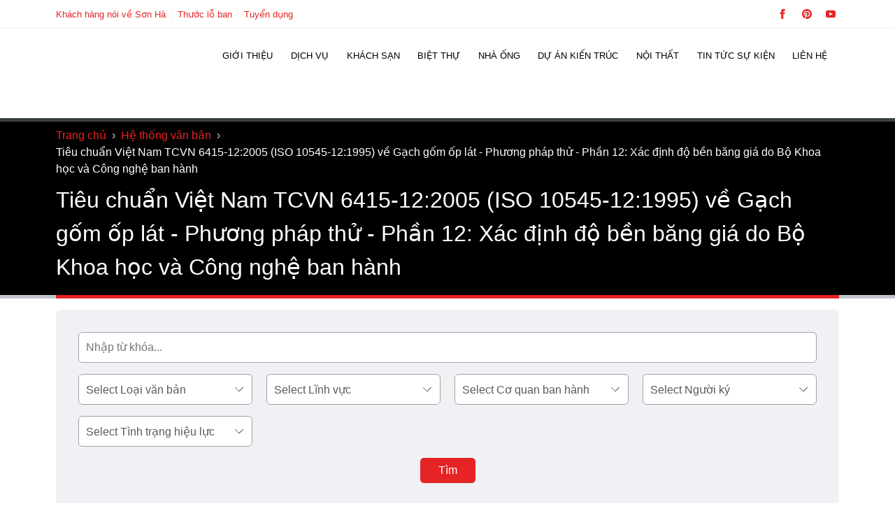

--- FILE ---
content_type: text/html; charset=utf-8
request_url: https://shac.vn/van-ban-phap-luat/tieu-chuan-viet-nam-tcvn-6415-122005-iso-10545-121995-ve-gach-gom-op-lat-phuong-phap-thu-phan-12-xac-dinh-do-ben-bang-gia-do-bo-khoa-hoc-va-cong-nghe-ban-hanh
body_size: 35863
content:
<!DOCTYPE html>
<html lang="vi" prefix="og: https://ogp.me/ns#" class="no-js">
<head><meta charset="UTF-8" /><script>if(navigator.userAgent.match(/MSIE|Internet Explorer/i)||navigator.userAgent.match(/Trident\/7\..*?rv:11/i)){var href=document.location.href;if(!href.match(/[?&]nowprocket/)){if(href.indexOf("?")==-1){if(href.indexOf("#")==-1){document.location.href=href+"?nowprocket=1"}else{document.location.href=href.replace("#","?nowprocket=1#")}}else{if(href.indexOf("#")==-1){document.location.href=href+"&nowprocket=1"}else{document.location.href=href.replace("#","&nowprocket=1#")}}}}</script><script>class RocketLazyLoadScripts{constructor(){this.v="1.2.5.1",this.triggerEvents=["keydown","mousedown","mousemove","touchmove","touchstart","touchend","wheel"],this.userEventHandler=this._triggerListener.bind(this),this.touchStartHandler=this._onTouchStart.bind(this),this.touchMoveHandler=this._onTouchMove.bind(this),this.touchEndHandler=this._onTouchEnd.bind(this),this.clickHandler=this._onClick.bind(this),this.interceptedClicks=[],this.interceptedClickListeners=[],this._interceptClickListeners(this),window.addEventListener("pageshow",e=>{this.persisted=e.persisted,this.everythingLoaded&&this._triggerLastFunctions()}),document.addEventListener("DOMContentLoaded",()=>{this._preconnect3rdParties()}),this.delayedScripts={normal:[],async:[],defer:[]},this.trash=[],this.allJQueries=[]}_addUserInteractionListener(e){if(document.hidden){e._triggerListener();return}this.triggerEvents.forEach(t=>window.addEventListener(t,e.userEventHandler,{passive:!0})),window.addEventListener("touchstart",e.touchStartHandler,{passive:!0}),window.addEventListener("mousedown",e.touchStartHandler),document.addEventListener("visibilitychange",e.userEventHandler)}_removeUserInteractionListener(){this.triggerEvents.forEach(e=>window.removeEventListener(e,this.userEventHandler,{passive:!0})),document.removeEventListener("visibilitychange",this.userEventHandler)}_onTouchStart(e){"HTML"!==e.target.tagName&&(window.addEventListener("touchend",this.touchEndHandler),window.addEventListener("mouseup",this.touchEndHandler),window.addEventListener("touchmove",this.touchMoveHandler,{passive:!0}),window.addEventListener("mousemove",this.touchMoveHandler),e.target.addEventListener("click",this.clickHandler),this._disableOtherEventListeners(e.target,!0),this._renameDOMAttribute(e.target,"onclick","rocket-onclick"),this._pendingClickStarted())}_onTouchMove(e){window.removeEventListener("touchend",this.touchEndHandler),window.removeEventListener("mouseup",this.touchEndHandler),window.removeEventListener("touchmove",this.touchMoveHandler,{passive:!0}),window.removeEventListener("mousemove",this.touchMoveHandler),e.target.removeEventListener("click",this.clickHandler),this._disableOtherEventListeners(e.target,!1),this._renameDOMAttribute(e.target,"rocket-onclick","onclick"),this._pendingClickFinished()}_onTouchEnd(){window.removeEventListener("touchend",this.touchEndHandler),window.removeEventListener("mouseup",this.touchEndHandler),window.removeEventListener("touchmove",this.touchMoveHandler,{passive:!0}),window.removeEventListener("mousemove",this.touchMoveHandler)}_onClick(e){e.target.removeEventListener("click",this.clickHandler),this._disableOtherEventListeners(e.target,!1),this._renameDOMAttribute(e.target,"rocket-onclick","onclick"),this.interceptedClicks.push(e),e.preventDefault(),e.stopPropagation(),e.stopImmediatePropagation(),this._pendingClickFinished()}_replayClicks(){window.removeEventListener("touchstart",this.touchStartHandler,{passive:!0}),window.removeEventListener("mousedown",this.touchStartHandler),this.interceptedClicks.forEach(e=>{e.target.dispatchEvent(new MouseEvent("click",{view:e.view,bubbles:!0,cancelable:!0}))})}_interceptClickListeners(e){EventTarget.prototype.addEventListenerBase=EventTarget.prototype.addEventListener,EventTarget.prototype.addEventListener=function(t,i,r){"click"!==t||e.windowLoaded||i===e.clickHandler||e.interceptedClickListeners.push({target:this,func:i,options:r}),(this||window).addEventListenerBase(t,i,r)}}_disableOtherEventListeners(e,t){this.interceptedClickListeners.forEach(i=>{i.target===e&&(t?e.removeEventListener("click",i.func,i.options):e.addEventListener("click",i.func,i.options))}),e.parentNode!==document.documentElement&&this._disableOtherEventListeners(e.parentNode,t)}_waitForPendingClicks(){return new Promise(e=>{this._isClickPending?this._pendingClickFinished=e:e()})}_pendingClickStarted(){this._isClickPending=!0}_pendingClickFinished(){this._isClickPending=!1}_renameDOMAttribute(e,t,i){e.hasAttribute&&e.hasAttribute(t)&&(event.target.setAttribute(i,event.target.getAttribute(t)),event.target.removeAttribute(t))}_triggerListener(){this._removeUserInteractionListener(this),"loading"===document.readyState?document.addEventListener("DOMContentLoaded",this._loadEverythingNow.bind(this)):this._loadEverythingNow()}_preconnect3rdParties(){let e=[];document.querySelectorAll("script[type=rocketlazyloadscript][data-rocket-src]").forEach(t=>{let i=t.getAttribute("data-rocket-src");if(i&&0!==i.indexOf("data:")){0===i.indexOf("//")&&(i=location.protocol+i);try{let r=new URL(i).origin;r!==location.origin&&e.push({src:r,crossOrigin:t.crossOrigin||"module"===t.getAttribute("data-rocket-type")})}catch(n){}}}),e=[...new Map(e.map(e=>[JSON.stringify(e),e])).values()],this._batchInjectResourceHints(e,"preconnect")}async _loadEverythingNow(){this.lastBreath=Date.now(),this._delayEventListeners(this),this._delayJQueryReady(this),this._handleDocumentWrite(),this._registerAllDelayedScripts(),this._preloadAllScripts(),await this._loadScriptsFromList(this.delayedScripts.normal),await this._loadScriptsFromList(this.delayedScripts.defer),await this._loadScriptsFromList(this.delayedScripts.async);try{await this._triggerDOMContentLoaded(),await this._pendingWebpackRequests(this),await this._triggerWindowLoad()}catch(e){console.error(e)}window.dispatchEvent(new Event("rocket-allScriptsLoaded")),this.everythingLoaded=!0,this._waitForPendingClicks().then(()=>{this._replayClicks()}),this._emptyTrash()}_registerAllDelayedScripts(){document.querySelectorAll("script[type=rocketlazyloadscript]").forEach(e=>{e.hasAttribute("data-rocket-src")?e.hasAttribute("async")&&!1!==e.async?this.delayedScripts.async.push(e):e.hasAttribute("defer")&&!1!==e.defer||"module"===e.getAttribute("data-rocket-type")?this.delayedScripts.defer.push(e):this.delayedScripts.normal.push(e):this.delayedScripts.normal.push(e)})}async _transformScript(e){if(await this._littleBreath(),!0===e.noModule&&"noModule"in HTMLScriptElement.prototype){e.setAttribute("data-rocket-status","skipped");return}return new Promise(t=>{let i;function r(){(i||e).setAttribute("data-rocket-status","executed"),t()}try{if(navigator.userAgent.indexOf("Firefox/")>0||""===navigator.vendor)i=document.createElement("script"),[...e.attributes].forEach(e=>{let t=e.nodeName;"type"!==t&&("data-rocket-type"===t&&(t="type"),"data-rocket-src"===t&&(t="src"),i.setAttribute(t,e.nodeValue))}),e.text&&(i.text=e.text),i.hasAttribute("src")?(i.addEventListener("load",r),i.addEventListener("error",function(){i.setAttribute("data-rocket-status","failed"),t()}),setTimeout(()=>{i.isConnected||t()},1)):(i.text=e.text,r()),e.parentNode.replaceChild(i,e);else{let n=e.getAttribute("data-rocket-type"),s=e.getAttribute("data-rocket-src");n?(e.type=n,e.removeAttribute("data-rocket-type")):e.removeAttribute("type"),e.addEventListener("load",r),e.addEventListener("error",function(){e.setAttribute("data-rocket-status","failed"),t()}),s?(e.removeAttribute("data-rocket-src"),e.src=s):e.src="data:text/javascript;base64,"+window.btoa(unescape(encodeURIComponent(e.text)))}}catch(a){e.setAttribute("data-rocket-status","failed"),t()}})}async _loadScriptsFromList(e){let t=e.shift();return t&&t.isConnected?(await this._transformScript(t),this._loadScriptsFromList(e)):Promise.resolve()}_preloadAllScripts(){this._batchInjectResourceHints([...this.delayedScripts.normal,...this.delayedScripts.defer,...this.delayedScripts.async],"preload")}_batchInjectResourceHints(e,t){var i=document.createDocumentFragment();e.forEach(e=>{let r=e.getAttribute&&e.getAttribute("data-rocket-src")||e.src;if(r){let n=document.createElement("link");n.href=r,n.rel=t,"preconnect"!==t&&(n.as="script"),e.getAttribute&&"module"===e.getAttribute("data-rocket-type")&&(n.crossOrigin=!0),e.crossOrigin&&(n.crossOrigin=e.crossOrigin),e.integrity&&(n.integrity=e.integrity),i.appendChild(n),this.trash.push(n)}}),document.head.appendChild(i)}_delayEventListeners(e){let t={};function i(i,r){return t[r].eventsToRewrite.indexOf(i)>=0&&!e.everythingLoaded?"rocket-"+i:i}function r(e,r){var n;!t[n=e]&&(t[n]={originalFunctions:{add:n.addEventListener,remove:n.removeEventListener},eventsToRewrite:[]},n.addEventListener=function(){arguments[0]=i(arguments[0],n),t[n].originalFunctions.add.apply(n,arguments)},n.removeEventListener=function(){arguments[0]=i(arguments[0],n),t[n].originalFunctions.remove.apply(n,arguments)}),t[e].eventsToRewrite.push(r)}function n(t,i){let r=t[i];t[i]=null,Object.defineProperty(t,i,{get:()=>r||function(){},set(n){e.everythingLoaded?r=n:t["rocket"+i]=r=n}})}r(document,"DOMContentLoaded"),r(window,"DOMContentLoaded"),r(window,"load"),r(window,"pageshow"),r(document,"readystatechange"),n(document,"onreadystatechange"),n(window,"onload"),n(window,"onpageshow")}_delayJQueryReady(e){let t;function i(t){return e.everythingLoaded?t:t.split(" ").map(e=>"load"===e||0===e.indexOf("load.")?"rocket-jquery-load":e).join(" ")}function r(r){if(r&&r.fn&&!e.allJQueries.includes(r)){r.fn.ready=r.fn.init.prototype.ready=function(t){return e.domReadyFired?t.bind(document)(r):document.addEventListener("rocket-DOMContentLoaded",()=>t.bind(document)(r)),r([])};let n=r.fn.on;r.fn.on=r.fn.init.prototype.on=function(){return this[0]===window&&("string"==typeof arguments[0]||arguments[0]instanceof String?arguments[0]=i(arguments[0]):"object"==typeof arguments[0]&&Object.keys(arguments[0]).forEach(e=>{let t=arguments[0][e];delete arguments[0][e],arguments[0][i(e)]=t})),n.apply(this,arguments),this},e.allJQueries.push(r)}t=r}r(window.jQuery),Object.defineProperty(window,"jQuery",{get:()=>t,set(e){r(e)}})}async _pendingWebpackRequests(e){let t=document.querySelector("script[data-webpack]");async function i(){return new Promise(e=>{t.addEventListener("load",e),t.addEventListener("error",e)})}t&&(await i(),await e._requestAnimFrame(),await e._pendingWebpackRequests(e))}async _triggerDOMContentLoaded(){this.domReadyFired=!0,await this._littleBreath(),document.dispatchEvent(new Event("rocket-readystatechange")),await this._littleBreath(),document.rocketonreadystatechange&&document.rocketonreadystatechange(),await this._littleBreath(),document.dispatchEvent(new Event("rocket-DOMContentLoaded")),await this._littleBreath(),window.dispatchEvent(new Event("rocket-DOMContentLoaded"))}async _triggerWindowLoad(){await this._littleBreath(),document.dispatchEvent(new Event("rocket-readystatechange")),await this._littleBreath(),document.rocketonreadystatechange&&document.rocketonreadystatechange(),await this._littleBreath(),window.dispatchEvent(new Event("rocket-load")),await this._littleBreath(),window.rocketonload&&window.rocketonload(),await this._littleBreath(),this.allJQueries.forEach(e=>e(window).trigger("rocket-jquery-load")),await this._littleBreath();let e=new Event("rocket-pageshow");e.persisted=this.persisted,window.dispatchEvent(e),await this._littleBreath(),window.rocketonpageshow&&window.rocketonpageshow({persisted:this.persisted}),this.windowLoaded=!0}_triggerLastFunctions(){document.onreadystatechange&&document.onreadystatechange(),window.onload&&window.onload(),window.onpageshow&&window.onpageshow({persisted:this.persisted})}_handleDocumentWrite(){let e=new Map;document.write=document.writeln=function(t){let i=document.currentScript;i||console.error("WPRocket unable to document.write this: "+t);let r=document.createRange(),n=i.parentElement,s=e.get(i);void 0===s&&(s=i.nextSibling,e.set(i,s));let a=document.createDocumentFragment();r.setStart(a,0),a.appendChild(r.createContextualFragment(t)),n.insertBefore(a,s)}}async _littleBreath(){Date.now()-this.lastBreath>45&&(await this._requestAnimFrame(),this.lastBreath=Date.now())}async _requestAnimFrame(){return document.hidden?new Promise(e=>setTimeout(e)):new Promise(e=>requestAnimationFrame(e))}_emptyTrash(){this.trash.forEach(e=>e.remove())}static run(){let e=new RocketLazyLoadScripts;e._addUserInteractionListener(e)}}RocketLazyLoadScripts.run();</script>
	
	<meta name="viewport" content="width=device-width, initial-scale=1" />
	
<!--- CODETOT: No lazy scripts -->    <script type="rocketlazyloadscript" id="codetot-lazy-scripts">
      var LAZY_SCRIPTS = '';
    </script>
      <script type="rocketlazyloadscript" id="codetot-lazy-styles">
    var LAZY_STYLES = '{"shac-global-style":"https:\/\/shac.vn\/wp-content\/themes\/shac\/assets\/css\/global-style.css","shac-style":"https:\/\/shac.vn\/wp-content\/themes\/shac\/style.css","font-awesome":"https:\/\/stackpath.bootstrapcdn.com\/font-awesome\/4.7.0\/css\/font-awesome.min.css","shac-google-fonts":"https:\/\/fonts.googleapis.com\/css2?family=Roboto:wght@400;500;700&display=swap"}';
  </script>
  <title>Tiêu chuẩn Việt Nam TCVN 6415-12:2005 (ISO 10545-12:1995) về Gạch gốm ốp lát - Phương pháp thử - Phần 12: Xác định độ bền băng giá do Bộ Khoa học và Công nghệ ban hành - Sơn Hà Group</title>
<meta name="description" content="TIÊU CHUẨN VIỆT NAM"/>
<meta name="robots" content="follow, index, max-snippet:-1, max-video-preview:-1, max-image-preview:large"/>
<link rel="canonical" href="https://shac.vn/van-ban-phap-luat/tieu-chuan-viet-nam-tcvn-6415-122005-iso-10545-121995-ve-gach-gom-op-lat-phuong-phap-thu-phan-12-xac-dinh-do-ben-bang-gia-do-bo-khoa-hoc-va-cong-nghe-ban-hanh" />
<meta property="og:locale" content="vi_VN" />
<meta property="og:type" content="article" />
<meta property="og:title" content="Tiêu chuẩn Việt Nam TCVN 6415-12:2005 (ISO 10545-12:1995) về Gạch gốm ốp lát - Phương pháp thử - Phần 12: Xác định độ bền băng giá do Bộ Khoa học và Công nghệ ban hành - Sơn Hà Group" />
<meta property="og:description" content="TIÊU CHUẨN VIỆT NAM" />
<meta property="og:url" content="https://shac.vn/van-ban-phap-luat/tieu-chuan-viet-nam-tcvn-6415-122005-iso-10545-121995-ve-gach-gom-op-lat-phuong-phap-thu-phan-12-xac-dinh-do-ben-bang-gia-do-bo-khoa-hoc-va-cong-nghe-ban-hanh" />
<meta property="og:site_name" content="Sơn Hà Group" />
<meta property="article:publisher" content="https://www.facebook.com/XayDungSonHa/" />
<meta property="article:author" content="https://www.facebook.com/nguyenhoanglongshac/" />
<meta property="fb:app_id" content="272178796508962" />
<meta property="og:image" content="https://shac.vn/wp-content/uploads/2019/01/tieu-chuan-viet-nam-tcvn-6415-122005-iso-10545-121995-ve-gach-gom-op-lat-phuong-phap-thu-phan-12-xac-dinh-do-ben-bang-gia-do-bo-khoa-hoc-va-cong-nghe-ban-hanh.jpg" />
<meta property="og:image:secure_url" content="https://shac.vn/wp-content/uploads/2019/01/tieu-chuan-viet-nam-tcvn-6415-122005-iso-10545-121995-ve-gach-gom-op-lat-phuong-phap-thu-phan-12-xac-dinh-do-ben-bang-gia-do-bo-khoa-hoc-va-cong-nghe-ban-hanh.jpg" />
<meta property="og:image:width" content="800" />
<meta property="og:image:height" content="533" />
<meta property="og:image:alt" content="Tiêu chuẩn Việt Nam TCVN 6415-12:2005 (ISO 10545-12:1995) về Gạch gốm ốp lát - Phương pháp thử - Phần 12: Xác định độ bền băng giá do Bộ Khoa học và Công nghệ ban hành" />
<meta property="og:image:type" content="image/jpeg" />
<meta property="article:published_time" content="2019-01-31T10:23:09+07:00" />
<meta name="twitter:card" content="summary_large_image" />
<meta name="twitter:title" content="Tiêu chuẩn Việt Nam TCVN 6415-12:2005 (ISO 10545-12:1995) về Gạch gốm ốp lát - Phương pháp thử - Phần 12: Xác định độ bền băng giá do Bộ Khoa học và Công nghệ ban hành - Sơn Hà Group" />
<meta name="twitter:description" content="TIÊU CHUẨN VIỆT NAM" />
<meta name="twitter:site" content="@sonhashac" />
<meta name="twitter:creator" content="@HoangLongSHAC" />
<meta name="twitter:image" content="https://shac.vn/wp-content/uploads/2019/01/tieu-chuan-viet-nam-tcvn-6415-122005-iso-10545-121995-ve-gach-gom-op-lat-phuong-phap-thu-phan-12-xac-dinh-do-ben-bang-gia-do-bo-khoa-hoc-va-cong-nghe-ban-hanh.jpg" />
<script type="application/ld+json" class="rank-math-schema-pro">{"@context":"https://schema.org","@graph":[{"@type":"Place","@id":"https://shac.vn/#place","geo":{"@type":"GeoCoordinates","latitude":"20.8263424","longitude":"106.6923861"},"hasMap":"https://www.google.com/maps/search/?api=1&amp;query=20.8263424,106.6923861","address":{"@type":"PostalAddress","streetAddress":"S\u1ed1 55, \u0111\u01b0\u1eddng 22, K\u0110T Waterfront City","addressLocality":"L\u00ea Ch\u00e2n","addressRegion":"H\u1ea3i Ph\u00f2ng","postalCode":"180000","addressCountry":"VN"}},{"@type":["GeneralContractor","Organization"],"@id":"https://shac.vn/#organization","name":"S\u01a1n H\u00e0 Group","url":"https://shac.vn","sameAs":["https://www.facebook.com/XayDungSonHa/","https://twitter.com/sonhashac","https://www.linkedin.com/in/sonhashac/","https://www.youtube.com/channel/UCCJhh_tOfq5FN0jx62l5Fuw","https://www.blogger.com/profile/16744856445277624059","https://www.producthunt.com/@sonhashac","https://sonhashac.blogspot.com/","https://www.pinterest.com/sonhagroup/","https://www.tumblr.com/cong-ty-xay-dung-son-ha","https://sites.google.com/view/shacsonha/home","https://www.reddit.com/user/Some-Pace4646/","https://shac.vn/"],"email":"sonha@shac.vn","address":{"@type":"PostalAddress","streetAddress":"S\u1ed1 55, \u0111\u01b0\u1eddng 22, K\u0110T Waterfront City","addressLocality":"L\u00ea Ch\u00e2n","addressRegion":"H\u1ea3i Ph\u00f2ng","postalCode":"180000","addressCountry":"VN"},"logo":{"@type":"ImageObject","@id":"https://shac.vn/#logo","url":"https://shac.vn/wp-content/uploads/2018/09/logo-sonha-group.png","contentUrl":"https://shac.vn/wp-content/uploads/2018/09/logo-sonha-group.png","caption":"S\u01a1n H\u00e0 Group","inLanguage":"vi","width":"300","height":"65"},"priceRange":"$$$","openingHours":["Monday,Tuesday,Wednesday,Thursday,Friday,Saturday 08:00-17:30"],"location":{"@id":"https://shac.vn/#place"},"image":{"@id":"https://shac.vn/#logo"},"telephone":"02252222555"},{"@type":"WebSite","@id":"https://shac.vn/#website","url":"https://shac.vn","name":"S\u01a1n H\u00e0 Group","alternateName":"S\u01a1n H\u00e0 Group","publisher":{"@id":"https://shac.vn/#organization"},"inLanguage":"vi"},{"@type":"ImageObject","@id":"https://shac.vn/wp-content/uploads/2019/01/tieu-chuan-viet-nam-tcvn-6415-122005-iso-10545-121995-ve-gach-gom-op-lat-phuong-phap-thu-phan-12-xac-dinh-do-ben-bang-gia-do-bo-khoa-hoc-va-cong-nghe-ban-hanh.jpg","url":"https://shac.vn/wp-content/uploads/2019/01/tieu-chuan-viet-nam-tcvn-6415-122005-iso-10545-121995-ve-gach-gom-op-lat-phuong-phap-thu-phan-12-xac-dinh-do-ben-bang-gia-do-bo-khoa-hoc-va-cong-nghe-ban-hanh.jpg","width":"800","height":"533","inLanguage":"vi"},{"@type":"BreadcrumbList","@id":"https://shac.vn/van-ban-phap-luat/tieu-chuan-viet-nam-tcvn-6415-122005-iso-10545-121995-ve-gach-gom-op-lat-phuong-phap-thu-phan-12-xac-dinh-do-ben-bang-gia-do-bo-khoa-hoc-va-cong-nghe-ban-hanh#breadcrumb","itemListElement":[{"@type":"ListItem","position":"1","item":{"@id":"https://shac.vn","name":"Trang ch\u1ee7"}},{"@type":"ListItem","position":"2","item":{"@id":"https://shac.vn/van-ban-phap-luat","name":"H\u1ec7 th\u1ed1ng v\u0103n b\u1ea3n"}},{"@type":"ListItem","position":"3","item":{"@id":"https://shac.vn/van-ban-phap-luat/tieu-chuan-viet-nam-tcvn-6415-122005-iso-10545-121995-ve-gach-gom-op-lat-phuong-phap-thu-phan-12-xac-dinh-do-ben-bang-gia-do-bo-khoa-hoc-va-cong-nghe-ban-hanh","name":"Ti\u00eau chu\u1ea9n Vi\u1ec7t Nam TCVN 6415-12:2005 (ISO 10545-12:1995) v\u1ec1 G\u1ea1ch g\u1ed1m \u1ed1p l\u00e1t - Ph\u01b0\u01a1ng ph\u00e1p th\u1eed - Ph\u1ea7n 12: X\u00e1c \u0111\u1ecbnh \u0111\u1ed9 b\u1ec1n b\u0103ng gi\u00e1 do B\u1ed9 Khoa h\u1ecdc v\u00e0 C\u00f4ng ngh\u1ec7 ban h\u00e0nh"}}]},{"@type":"WebPage","@id":"https://shac.vn/van-ban-phap-luat/tieu-chuan-viet-nam-tcvn-6415-122005-iso-10545-121995-ve-gach-gom-op-lat-phuong-phap-thu-phan-12-xac-dinh-do-ben-bang-gia-do-bo-khoa-hoc-va-cong-nghe-ban-hanh#webpage","url":"https://shac.vn/van-ban-phap-luat/tieu-chuan-viet-nam-tcvn-6415-122005-iso-10545-121995-ve-gach-gom-op-lat-phuong-phap-thu-phan-12-xac-dinh-do-ben-bang-gia-do-bo-khoa-hoc-va-cong-nghe-ban-hanh","name":"Ti\u00eau chu\u1ea9n Vi\u1ec7t Nam TCVN 6415-12:2005 (ISO 10545-12:1995) v\u1ec1 G\u1ea1ch g\u1ed1m \u1ed1p l\u00e1t - Ph\u01b0\u01a1ng ph\u00e1p th\u1eed - Ph\u1ea7n 12: X\u00e1c \u0111\u1ecbnh \u0111\u1ed9 b\u1ec1n b\u0103ng gi\u00e1 do B\u1ed9 Khoa h\u1ecdc v\u00e0 C\u00f4ng ngh\u1ec7 ban h\u00e0nh - S\u01a1n H\u00e0 Group","datePublished":"2019-01-31T10:23:09+07:00","dateModified":"2019-01-31T10:23:09+07:00","isPartOf":{"@id":"https://shac.vn/#website"},"primaryImageOfPage":{"@id":"https://shac.vn/wp-content/uploads/2019/01/tieu-chuan-viet-nam-tcvn-6415-122005-iso-10545-121995-ve-gach-gom-op-lat-phuong-phap-thu-phan-12-xac-dinh-do-ben-bang-gia-do-bo-khoa-hoc-va-cong-nghe-ban-hanh.jpg"},"inLanguage":"vi","breadcrumb":{"@id":"https://shac.vn/van-ban-phap-luat/tieu-chuan-viet-nam-tcvn-6415-122005-iso-10545-121995-ve-gach-gom-op-lat-phuong-phap-thu-phan-12-xac-dinh-do-ben-bang-gia-do-bo-khoa-hoc-va-cong-nghe-ban-hanh#breadcrumb"}},{"@type":"Person","@id":"https://shac.vn/author/shac","name":"Nguy\u1ec5n Ho\u00e0ng Long","description":"T\u00f4i l\u00e0 Nguy\u1ec5n Ho\u00e0ng Long t\u1ed5ng gi\u00e1m \u0111\u1ed1c c\u1ee7a S\u01a1n H\u00e0 Group. V\u1edbi kinh nghi\u1ec7m 25 n\u0103m trong l\u0129nh v\u1ef1c x\u00e2y d\u1ef1ng v\u00e0 21 n\u0103m \u0111i\u1ec1u h\u00e0nh c\u00f4ng ty th\u1ef1c hi\u1ec7n h\u00e0ng ngh\u00ecn d\u1ef1 \u00e1n quy m\u00f4 l\u1edbn, \u0111\u1ed9 ph\u1ee9c t\u1ea1p cao, t\u00f4i lu\u00f4n cam k\u1ebft v\u00e0 \u0111\u1ea3m b\u1ea3o d\u1ef1 \u00e1n c\u1ee7a Qu\u00fd ch\u1ee7 \u0111\u1ea7u t\u01b0 s\u1ebd lu\u00f4n tr\u1edf th\u00e0nh c\u01a1 ng\u01a1i trang ho\u00e0ng v\u00e0 \u0111\u1eb3ng c\u1ea5p nh\u1ea5t. XEM TI\u1ec2U S\u1eec Xem th\u00eam b\u00e0i vi\u1ebft c\u1ee7a t\u00e1c gi\u1ea3","url":"https://shac.vn/author/shac","image":{"@type":"ImageObject","@id":"https://secure.gravatar.com/avatar/1f7049d843707426a1ba1cd1b5dd49df73f70966ff2d9a1832256e682c27bcb4?s=96&amp;d=mm&amp;r=g","url":"https://secure.gravatar.com/avatar/1f7049d843707426a1ba1cd1b5dd49df73f70966ff2d9a1832256e682c27bcb4?s=96&amp;d=mm&amp;r=g","caption":"Nguy\u1ec5n Ho\u00e0ng Long","inLanguage":"vi"},"sameAs":["https://shac.vn/chuyen-trang-tuoi-tre-dat-nuoc","https://www.facebook.com/nguyenhoanglongshac/","https://twitter.com/HoangLongSHAC","https://www.youtube.com/@NguyenHoangLong-SHAC","https://sites.google.com/view/nguyen-hoanglong/","https://www.pinterest.com/nguyen_hoanglong/","https://linktr.ee/nguyenhoanglongshac","https://www.blogger.com/profile/05820584202824472322","https://shac.vn/","https://www.producthunt.com/@nguyenhoanglong","https://www.tumblr.com/nguyen-hoanglong"],"worksFor":{"@id":"https://shac.vn/#organization"}},{"@type":"Article","headline":"Ti\u00eau chu\u1ea9n Vi\u1ec7t Nam TCVN 6415-12:2005 (ISO 10545-12:1995) v\u1ec1 G\u1ea1ch g\u1ed1m \u1ed1p l\u00e1t - Ph\u01b0\u01a1ng ph\u00e1p th\u1eed - Ph\u1ea7n 12:","datePublished":"2019-01-31T10:23:09+07:00","dateModified":"2019-01-31T10:23:09+07:00","author":{"@id":"https://shac.vn/author/shac","name":"Nguy\u1ec5n Ho\u00e0ng Long"},"publisher":{"@id":"https://shac.vn/#organization"},"description":"TI\u00caU CHU\u1ea8N VI\u1ec6T NAM","name":"Ti\u00eau chu\u1ea9n Vi\u1ec7t Nam TCVN 6415-12:2005 (ISO 10545-12:1995) v\u1ec1 G\u1ea1ch g\u1ed1m \u1ed1p l\u00e1t - Ph\u01b0\u01a1ng ph\u00e1p th\u1eed - Ph\u1ea7n 12:","@id":"https://shac.vn/van-ban-phap-luat/tieu-chuan-viet-nam-tcvn-6415-122005-iso-10545-121995-ve-gach-gom-op-lat-phuong-phap-thu-phan-12-xac-dinh-do-ben-bang-gia-do-bo-khoa-hoc-va-cong-nghe-ban-hanh#richSnippet","isPartOf":{"@id":"https://shac.vn/van-ban-phap-luat/tieu-chuan-viet-nam-tcvn-6415-122005-iso-10545-121995-ve-gach-gom-op-lat-phuong-phap-thu-phan-12-xac-dinh-do-ben-bang-gia-do-bo-khoa-hoc-va-cong-nghe-ban-hanh#webpage"},"image":{"@id":"https://shac.vn/wp-content/uploads/2019/01/tieu-chuan-viet-nam-tcvn-6415-122005-iso-10545-121995-ve-gach-gom-op-lat-phuong-phap-thu-phan-12-xac-dinh-do-ben-bang-gia-do-bo-khoa-hoc-va-cong-nghe-ban-hanh.jpg"},"inLanguage":"vi","mainEntityOfPage":{"@id":"https://shac.vn/van-ban-phap-luat/tieu-chuan-viet-nam-tcvn-6415-122005-iso-10545-121995-ve-gach-gom-op-lat-phuong-phap-thu-phan-12-xac-dinh-do-ben-bang-gia-do-bo-khoa-hoc-va-cong-nghe-ban-hanh#webpage"}}]}</script>
<link rel='dns-prefetch' href='//embed.tawk.to' />
<link rel='dns-prefetch' href='//tawk.to' />
<link rel='dns-prefetch' href='//www.dmca.com' />
<link rel='dns-prefetch' href='//tawk.link' />
<link rel='dns-prefetch' href='//www.google.com' />
<link rel='dns-prefetch' href='//www.gstatic.com' />
<link rel='dns-prefetch' href='//www.googletagmanager.com' />
<link rel='dns-prefetch' href='//connect.facebook.net' />

<style id='wp-img-auto-sizes-contain-inline-css'>
img:is([sizes=auto i],[sizes^="auto," i]){contain-intrinsic-size:3000px 1500px}
/*# sourceURL=wp-img-auto-sizes-contain-inline-css */
</style>
<link data-minify="1" rel='stylesheet' id='codetot-first-screen-css' href='https://shac.vn/wp-content/cache/min/1/wp-content/themes/shac/assets/css/first-screen.css?ver=1767686908' media='all' />
<link rel='stylesheet' id='kk-star-ratings-css' href='https://shac.vn/wp-content/cache/background-css/shac.vn/wp-content/plugins/kk-star-ratings/src/core/public/css/kk-star-ratings.min.css?wpr_t=1768741296' media='all' />
<link rel='stylesheet' id='toc-screen-css' href='//shac.vn/wp-content/plugins/table-of-contents-plus/screen.min.css' media='all' />
<style id='toc-screen-inline-css'>
div#toc_container {width: 100%;}div#toc_container ul li {font-size: 100%;}
/*# sourceURL=toc-screen-inline-css */
</style>
<link data-minify="1" rel='stylesheet' id='wpdt-css' href='https://shac.vn/wp-content/cache/background-css/shac.vn/wp-content/cache/min/1/wp-content/plugins/wp-dutoan-v1.4/assets/css/frontend.css?ver=1767686908&wpr_t=1768741296' media='all' />
<link data-minify="1" rel='stylesheet' id='featherlight-css' href='https://shac.vn/wp-content/cache/min/1/wp-content/plugins/wp-phongthuy-v1.3/libs/featherlight/featherlight.css?ver=1767686908' media='all' />
<link data-minify="1" rel='stylesheet' id='wppt-css' href='https://shac.vn/wp-content/cache/background-css/shac.vn/wp-content/cache/min/1/wp-content/plugins/wp-phongthuy-v1.3/assets/css/frontend.css?ver=1767686908&wpr_t=1768741296' media='all' />
<link data-minify="1" rel='stylesheet' id='wptlb_iframe-css' href='https://shac.vn/wp-content/cache/min/1/wp-content/plugins/wp-thuocloban-v1.3/tlb/wptlb_iframe.css?ver=1767686908' media='all' />
<style id='rocket-lazyload-inline-css'>
.rll-youtube-player{position:relative;padding-bottom:56.23%;height:0;overflow:hidden;max-width:100%;}.rll-youtube-player:focus-within{outline: 2px solid currentColor;outline-offset: 5px;}.rll-youtube-player iframe{position:absolute;top:0;left:0;width:100%;height:100%;z-index:100;background:0 0}.rll-youtube-player img{bottom:0;display:block;left:0;margin:auto;max-width:100%;width:100%;position:absolute;right:0;top:0;border:none;height:auto;-webkit-transition:.4s all;-moz-transition:.4s all;transition:.4s all}.rll-youtube-player img:hover{-webkit-filter:brightness(75%)}.rll-youtube-player .play{height:100%;width:100%;left:0;top:0;position:absolute;background:var(--wpr-bg-3bb36625-3583-411f-a3bc-8b2e4a9f6e4c) no-repeat center;background-color: transparent !important;cursor:pointer;border:none;}
/*# sourceURL=rocket-lazyload-inline-css */
</style>
<script src="//shac.vn/wp-includes/js/jquery/jquery.min.js" id="jquery-core-js"></script>
<script src="//shac.vn/wp-content/themes/shac/assets/lazysizes.min.js" id="lazysizes-js" async data-wp-strategy="async"></script>
<script type="rocketlazyloadscript" data-rocket-src="//shac.vn/wp-content/themes/shac/assets/js/global.js" id="shac-global-js" async data-wp-strategy="async"></script>
<script type="rocketlazyloadscript" data-rocket-src="//shac.vn/wp-content/themes/shac/assets/js/codetot-lazy.js" id="codetot-lazy-js" async data-wp-strategy="async"></script>
<script type="application/ld+json">{
"@context": "https://schema.org/",
"@type": "CreativeWorkSeries",
"name": "Tiêu chuẩn Việt Nam TCVN 6415-12:2005 (ISO 10545-12:1995) về Gạch gốm ốp lát - Phương pháp thử - Phần 12: Xác định độ bền băng giá do Bộ Khoa học và Công nghệ ban hành",
"aggregateRating": {
"@type": "AggregateRating",
"ratingValue": "4.9",
"ratingCount": "193",
"bestRating": "5"
}
}</script><link rel="icon" href="https://shac.vn/wp-content/uploads/2021/01/shac-favico-sh-150x150.png" sizes="32x32" />
<link rel="icon" href="https://shac.vn/wp-content/uploads/2021/01/shac-favico-sh-300x300.png" sizes="192x192" />
<link rel="apple-touch-icon" href="https://shac.vn/wp-content/uploads/2021/01/shac-favico-sh-300x300.png" />
<meta name="msapplication-TileImage" content="https://shac.vn/wp-content/uploads/2021/01/shac-favico-sh-300x300.png" />
<style id="codetot-custom-variables-styles">@custom-media --xxs (min-width: 375px);
@custom-media --xs (min-width: 480px);
@custom-media --s (min-width: 768px);
@custom-media --sm (min-width: 960px);
@custom-media --m (min-width: 1024px);
@custom-media --ml (min-width: 1280px);
@custom-media --l (min-width: 1440px);



:root {
	--primary: #e62425;
	--plyr-color-main: #e62425;
	--primary-dark: #d31a1a;
	--black: #000;
	--white: #fff;
	--dark: #231f20;
	--gray: #9ea3a9;
	--gray-2: #414042;
	--gray-3: #58595b;
	--light: #c0c6cc;
	--light-2: #f9fafc;
	--light-3: #eff1f4;
	--font-default: -apple-system, BlinkMacSystemFont, 'Segoe UI', Roboto,
    Oxygen-Sans, Ubuntu, Cantarell, 'Helvetica Neue', sans-serif;
	--font-body: 'Roboto', Arial, Helvetica, sans-serif;
	--font-heading: 'Roboto', Arial, Helvetica, san-serif;
	--grid-gutter: 10px;
	--container-gutter: 20px;
	--container-gutter-s: 40px;
	--container-gutter-m: 60px;
	--container-gutter-ml: 80px;
	--container-max: 1440px;
	--xxs: 375px;
	--xs: 480px;
	--s: 768px;
	--sm: 960px;
	--m: 1024px;
	--ml: 1280px;
	--l: 1440px;
}
:root{}
</style><noscript><style id="rocket-lazyload-nojs-css">.rll-youtube-player, [data-lazy-src]{display:none !important;}</style></noscript>	<!-- Google Tag Manager -->
    <script type="rocketlazyloadscript">(function(w,d,s,l,i){w[l]=w[l]||[];w[l].push({'gtm.start':
    new Date().getTime(),event:'gtm.js'});var f=d.getElementsByTagName(s)[0],
    j=d.createElement(s),dl=l!='dataLayer'?'&l='+l:'';j.async=true;j.src=
    'https://www.googletagmanager.com/gtm.js?id='+i+dl;f.parentNode.insertBefore(j,f);
    })(window,document,'script','dataLayer','GTM-W5XV2MC');</script>
    <!-- End Google Tag Manager -->
    <!-- <script type="rocketlazyloadscript" data-rocket-type="text/javascript">
        (function(c,l,a,r,i,t,y){
            c[a]=c[a]||function(){(c[a].q=c[a].q||[]).push(arguments)};
            t=l.createElement(r);t.async=1;t.src="https://www.clarity.ms/tag/"+i;
            y=l.getElementsByTagName(r)[0];y.parentNode.insertBefore(t,y);
        })(window, document, "clarity", "script", "dw3p4uyk3v");
    </script> -->
<style id='global-styles-inline-css'>
:root{--wp--preset--aspect-ratio--square: 1;--wp--preset--aspect-ratio--4-3: 4/3;--wp--preset--aspect-ratio--3-4: 3/4;--wp--preset--aspect-ratio--3-2: 3/2;--wp--preset--aspect-ratio--2-3: 2/3;--wp--preset--aspect-ratio--16-9: 16/9;--wp--preset--aspect-ratio--9-16: 9/16;--wp--preset--color--black: #000000;--wp--preset--color--cyan-bluish-gray: #abb8c3;--wp--preset--color--white: #ffffff;--wp--preset--color--pale-pink: #f78da7;--wp--preset--color--vivid-red: #cf2e2e;--wp--preset--color--luminous-vivid-orange: #ff6900;--wp--preset--color--luminous-vivid-amber: #fcb900;--wp--preset--color--light-green-cyan: #7bdcb5;--wp--preset--color--vivid-green-cyan: #00d084;--wp--preset--color--pale-cyan-blue: #8ed1fc;--wp--preset--color--vivid-cyan-blue: #0693e3;--wp--preset--color--vivid-purple: #9b51e0;--wp--preset--gradient--vivid-cyan-blue-to-vivid-purple: linear-gradient(135deg,rgb(6,147,227) 0%,rgb(155,81,224) 100%);--wp--preset--gradient--light-green-cyan-to-vivid-green-cyan: linear-gradient(135deg,rgb(122,220,180) 0%,rgb(0,208,130) 100%);--wp--preset--gradient--luminous-vivid-amber-to-luminous-vivid-orange: linear-gradient(135deg,rgb(252,185,0) 0%,rgb(255,105,0) 100%);--wp--preset--gradient--luminous-vivid-orange-to-vivid-red: linear-gradient(135deg,rgb(255,105,0) 0%,rgb(207,46,46) 100%);--wp--preset--gradient--very-light-gray-to-cyan-bluish-gray: linear-gradient(135deg,rgb(238,238,238) 0%,rgb(169,184,195) 100%);--wp--preset--gradient--cool-to-warm-spectrum: linear-gradient(135deg,rgb(74,234,220) 0%,rgb(151,120,209) 20%,rgb(207,42,186) 40%,rgb(238,44,130) 60%,rgb(251,105,98) 80%,rgb(254,248,76) 100%);--wp--preset--gradient--blush-light-purple: linear-gradient(135deg,rgb(255,206,236) 0%,rgb(152,150,240) 100%);--wp--preset--gradient--blush-bordeaux: linear-gradient(135deg,rgb(254,205,165) 0%,rgb(254,45,45) 50%,rgb(107,0,62) 100%);--wp--preset--gradient--luminous-dusk: linear-gradient(135deg,rgb(255,203,112) 0%,rgb(199,81,192) 50%,rgb(65,88,208) 100%);--wp--preset--gradient--pale-ocean: linear-gradient(135deg,rgb(255,245,203) 0%,rgb(182,227,212) 50%,rgb(51,167,181) 100%);--wp--preset--gradient--electric-grass: linear-gradient(135deg,rgb(202,248,128) 0%,rgb(113,206,126) 100%);--wp--preset--gradient--midnight: linear-gradient(135deg,rgb(2,3,129) 0%,rgb(40,116,252) 100%);--wp--preset--font-size--small: 13px;--wp--preset--font-size--medium: 20px;--wp--preset--font-size--large: 36px;--wp--preset--font-size--x-large: 42px;--wp--preset--spacing--20: 0.44rem;--wp--preset--spacing--30: 0.67rem;--wp--preset--spacing--40: 1rem;--wp--preset--spacing--50: 1.5rem;--wp--preset--spacing--60: 2.25rem;--wp--preset--spacing--70: 3.38rem;--wp--preset--spacing--80: 5.06rem;--wp--preset--shadow--natural: 6px 6px 9px rgba(0, 0, 0, 0.2);--wp--preset--shadow--deep: 12px 12px 50px rgba(0, 0, 0, 0.4);--wp--preset--shadow--sharp: 6px 6px 0px rgba(0, 0, 0, 0.2);--wp--preset--shadow--outlined: 6px 6px 0px -3px rgb(255, 255, 255), 6px 6px rgb(0, 0, 0);--wp--preset--shadow--crisp: 6px 6px 0px rgb(0, 0, 0);}:where(.is-layout-flex){gap: 0.5em;}:where(.is-layout-grid){gap: 0.5em;}body .is-layout-flex{display: flex;}.is-layout-flex{flex-wrap: wrap;align-items: center;}.is-layout-flex > :is(*, div){margin: 0;}body .is-layout-grid{display: grid;}.is-layout-grid > :is(*, div){margin: 0;}:where(.wp-block-columns.is-layout-flex){gap: 2em;}:where(.wp-block-columns.is-layout-grid){gap: 2em;}:where(.wp-block-post-template.is-layout-flex){gap: 1.25em;}:where(.wp-block-post-template.is-layout-grid){gap: 1.25em;}.has-black-color{color: var(--wp--preset--color--black) !important;}.has-cyan-bluish-gray-color{color: var(--wp--preset--color--cyan-bluish-gray) !important;}.has-white-color{color: var(--wp--preset--color--white) !important;}.has-pale-pink-color{color: var(--wp--preset--color--pale-pink) !important;}.has-vivid-red-color{color: var(--wp--preset--color--vivid-red) !important;}.has-luminous-vivid-orange-color{color: var(--wp--preset--color--luminous-vivid-orange) !important;}.has-luminous-vivid-amber-color{color: var(--wp--preset--color--luminous-vivid-amber) !important;}.has-light-green-cyan-color{color: var(--wp--preset--color--light-green-cyan) !important;}.has-vivid-green-cyan-color{color: var(--wp--preset--color--vivid-green-cyan) !important;}.has-pale-cyan-blue-color{color: var(--wp--preset--color--pale-cyan-blue) !important;}.has-vivid-cyan-blue-color{color: var(--wp--preset--color--vivid-cyan-blue) !important;}.has-vivid-purple-color{color: var(--wp--preset--color--vivid-purple) !important;}.has-black-background-color{background-color: var(--wp--preset--color--black) !important;}.has-cyan-bluish-gray-background-color{background-color: var(--wp--preset--color--cyan-bluish-gray) !important;}.has-white-background-color{background-color: var(--wp--preset--color--white) !important;}.has-pale-pink-background-color{background-color: var(--wp--preset--color--pale-pink) !important;}.has-vivid-red-background-color{background-color: var(--wp--preset--color--vivid-red) !important;}.has-luminous-vivid-orange-background-color{background-color: var(--wp--preset--color--luminous-vivid-orange) !important;}.has-luminous-vivid-amber-background-color{background-color: var(--wp--preset--color--luminous-vivid-amber) !important;}.has-light-green-cyan-background-color{background-color: var(--wp--preset--color--light-green-cyan) !important;}.has-vivid-green-cyan-background-color{background-color: var(--wp--preset--color--vivid-green-cyan) !important;}.has-pale-cyan-blue-background-color{background-color: var(--wp--preset--color--pale-cyan-blue) !important;}.has-vivid-cyan-blue-background-color{background-color: var(--wp--preset--color--vivid-cyan-blue) !important;}.has-vivid-purple-background-color{background-color: var(--wp--preset--color--vivid-purple) !important;}.has-black-border-color{border-color: var(--wp--preset--color--black) !important;}.has-cyan-bluish-gray-border-color{border-color: var(--wp--preset--color--cyan-bluish-gray) !important;}.has-white-border-color{border-color: var(--wp--preset--color--white) !important;}.has-pale-pink-border-color{border-color: var(--wp--preset--color--pale-pink) !important;}.has-vivid-red-border-color{border-color: var(--wp--preset--color--vivid-red) !important;}.has-luminous-vivid-orange-border-color{border-color: var(--wp--preset--color--luminous-vivid-orange) !important;}.has-luminous-vivid-amber-border-color{border-color: var(--wp--preset--color--luminous-vivid-amber) !important;}.has-light-green-cyan-border-color{border-color: var(--wp--preset--color--light-green-cyan) !important;}.has-vivid-green-cyan-border-color{border-color: var(--wp--preset--color--vivid-green-cyan) !important;}.has-pale-cyan-blue-border-color{border-color: var(--wp--preset--color--pale-cyan-blue) !important;}.has-vivid-cyan-blue-border-color{border-color: var(--wp--preset--color--vivid-cyan-blue) !important;}.has-vivid-purple-border-color{border-color: var(--wp--preset--color--vivid-purple) !important;}.has-vivid-cyan-blue-to-vivid-purple-gradient-background{background: var(--wp--preset--gradient--vivid-cyan-blue-to-vivid-purple) !important;}.has-light-green-cyan-to-vivid-green-cyan-gradient-background{background: var(--wp--preset--gradient--light-green-cyan-to-vivid-green-cyan) !important;}.has-luminous-vivid-amber-to-luminous-vivid-orange-gradient-background{background: var(--wp--preset--gradient--luminous-vivid-amber-to-luminous-vivid-orange) !important;}.has-luminous-vivid-orange-to-vivid-red-gradient-background{background: var(--wp--preset--gradient--luminous-vivid-orange-to-vivid-red) !important;}.has-very-light-gray-to-cyan-bluish-gray-gradient-background{background: var(--wp--preset--gradient--very-light-gray-to-cyan-bluish-gray) !important;}.has-cool-to-warm-spectrum-gradient-background{background: var(--wp--preset--gradient--cool-to-warm-spectrum) !important;}.has-blush-light-purple-gradient-background{background: var(--wp--preset--gradient--blush-light-purple) !important;}.has-blush-bordeaux-gradient-background{background: var(--wp--preset--gradient--blush-bordeaux) !important;}.has-luminous-dusk-gradient-background{background: var(--wp--preset--gradient--luminous-dusk) !important;}.has-pale-ocean-gradient-background{background: var(--wp--preset--gradient--pale-ocean) !important;}.has-electric-grass-gradient-background{background: var(--wp--preset--gradient--electric-grass) !important;}.has-midnight-gradient-background{background: var(--wp--preset--gradient--midnight) !important;}.has-small-font-size{font-size: var(--wp--preset--font-size--small) !important;}.has-medium-font-size{font-size: var(--wp--preset--font-size--medium) !important;}.has-large-font-size{font-size: var(--wp--preset--font-size--large) !important;}.has-x-large-font-size{font-size: var(--wp--preset--font-size--x-large) !important;}
/*# sourceURL=global-styles-inline-css */
</style>
<link data-minify="1" rel='stylesheet' id='fluent-form-styles-css' href='https://shac.vn/wp-content/cache/min/1/wp-content/plugins/fluentform/assets/css/fluent-forms-public.css?ver=1767686908' media='all' />
<link data-minify="1" rel='stylesheet' id='fluentform-public-default-css' href='https://shac.vn/wp-content/cache/min/1/wp-content/plugins/fluentform/assets/css/fluentform-public-default.css?ver=1767686908' media='all' />
<style id="wpr-lazyload-bg-container"></style><style id="wpr-lazyload-bg-exclusion"></style>
<noscript>
<style id="wpr-lazyload-bg-nostyle">.kksr-star .kksr-icon{--wpr-bg-35f1554a-8078-46ea-8246-a667b3e57b6a: url('https://shac.vn/wp-content/plugins/kk-star-ratings/src/core/public/svg/inactive.svg');}.kk-star-ratings .kksr-stars .kksr-stars-active .kksr-star .kksr-icon{--wpr-bg-bad900b1-964f-440b-b87d-ed02d922bb1c: url('https://shac.vn/wp-content/plugins/kk-star-ratings/src/core/public/svg/active.svg');}.kk-star-ratings.kksr-disabled .kksr-stars .kksr-stars-active .kksr-star .kksr-icon, .kk-star-ratings:not(.kksr-disabled) .kksr-stars:hover .kksr-star .kksr-icon{--wpr-bg-5ff940ea-0ce2-41b9-aec6-a4bbcf2b2350: url('https://shac.vn/wp-content/plugins/kk-star-ratings/src/core/public/svg/selected.svg');}.wp_dutoan:before{--wpr-bg-59297617-93af-41f5-ad5d-fe557641700c: url('https://shac.vn/wp-content/plugins/wp-dutoan-v1.4/assets/images/loader.gif');}.wp_dutoan.style_01 .content .box:before{--wpr-bg-5998ec95-8597-4dc1-a212-1fbde9e4d1d4: url('https://shac.vn/wp-content/plugins/wp-dutoan-v1.4/assets/images/hand_white.png');}.wp_dutoan.style_02 .content .box:before{--wpr-bg-07dcd0ff-8ffe-48a1-b189-0efcf46001c1: url('https://shac.vn/wp-content/plugins/wp-dutoan-v1.4/assets/images/hand_red.png');}.wp_phongthuy_form:before{--wpr-bg-f1b17b63-ca63-4148-b594-0cf76a9095a6: url('https://shac.vn/wp-content/plugins/wp-phongthuy-v1.3/assets/images/loader.gif');}.rll-youtube-player .play{--wpr-bg-3bb36625-3583-411f-a3bc-8b2e4a9f6e4c: url('https://shac.vn/wp-content/plugins/wp-rocket/assets/img/youtube.png');}</style>
</noscript>
<script type="application/javascript">const rocket_pairs = [{"selector":".kksr-star .kksr-icon","style":".kksr-star .kksr-icon{--wpr-bg-35f1554a-8078-46ea-8246-a667b3e57b6a: url('https:\/\/shac.vn\/wp-content\/plugins\/kk-star-ratings\/src\/core\/public\/svg\/inactive.svg');}","hash":"35f1554a-8078-46ea-8246-a667b3e57b6a","url":"https:\/\/shac.vn\/wp-content\/plugins\/kk-star-ratings\/src\/core\/public\/svg\/inactive.svg"},{"selector":".kk-star-ratings .kksr-stars .kksr-stars-active .kksr-star .kksr-icon","style":".kk-star-ratings .kksr-stars .kksr-stars-active .kksr-star .kksr-icon{--wpr-bg-bad900b1-964f-440b-b87d-ed02d922bb1c: url('https:\/\/shac.vn\/wp-content\/plugins\/kk-star-ratings\/src\/core\/public\/svg\/active.svg');}","hash":"bad900b1-964f-440b-b87d-ed02d922bb1c","url":"https:\/\/shac.vn\/wp-content\/plugins\/kk-star-ratings\/src\/core\/public\/svg\/active.svg"},{"selector":".kk-star-ratings.kksr-disabled .kksr-stars .kksr-stars-active .kksr-star .kksr-icon, .kk-star-ratings:not(.kksr-disabled) .kksr-stars .kksr-star .kksr-icon","style":".kk-star-ratings.kksr-disabled .kksr-stars .kksr-stars-active .kksr-star .kksr-icon, .kk-star-ratings:not(.kksr-disabled) .kksr-stars:hover .kksr-star .kksr-icon{--wpr-bg-5ff940ea-0ce2-41b9-aec6-a4bbcf2b2350: url('https:\/\/shac.vn\/wp-content\/plugins\/kk-star-ratings\/src\/core\/public\/svg\/selected.svg');}","hash":"5ff940ea-0ce2-41b9-aec6-a4bbcf2b2350","url":"https:\/\/shac.vn\/wp-content\/plugins\/kk-star-ratings\/src\/core\/public\/svg\/selected.svg"},{"selector":".wp_dutoan","style":".wp_dutoan:before{--wpr-bg-59297617-93af-41f5-ad5d-fe557641700c: url('https:\/\/shac.vn\/wp-content\/plugins\/wp-dutoan-v1.4\/assets\/images\/loader.gif');}","hash":"59297617-93af-41f5-ad5d-fe557641700c","url":"https:\/\/shac.vn\/wp-content\/plugins\/wp-dutoan-v1.4\/assets\/images\/loader.gif"},{"selector":".wp_dutoan.style_01 .content .box","style":".wp_dutoan.style_01 .content .box:before{--wpr-bg-5998ec95-8597-4dc1-a212-1fbde9e4d1d4: url('https:\/\/shac.vn\/wp-content\/plugins\/wp-dutoan-v1.4\/assets\/images\/hand_white.png');}","hash":"5998ec95-8597-4dc1-a212-1fbde9e4d1d4","url":"https:\/\/shac.vn\/wp-content\/plugins\/wp-dutoan-v1.4\/assets\/images\/hand_white.png"},{"selector":".wp_dutoan.style_02 .content .box","style":".wp_dutoan.style_02 .content .box:before{--wpr-bg-07dcd0ff-8ffe-48a1-b189-0efcf46001c1: url('https:\/\/shac.vn\/wp-content\/plugins\/wp-dutoan-v1.4\/assets\/images\/hand_red.png');}","hash":"07dcd0ff-8ffe-48a1-b189-0efcf46001c1","url":"https:\/\/shac.vn\/wp-content\/plugins\/wp-dutoan-v1.4\/assets\/images\/hand_red.png"},{"selector":".wp_phongthuy_form","style":".wp_phongthuy_form:before{--wpr-bg-f1b17b63-ca63-4148-b594-0cf76a9095a6: url('https:\/\/shac.vn\/wp-content\/plugins\/wp-phongthuy-v1.3\/assets\/images\/loader.gif');}","hash":"f1b17b63-ca63-4148-b594-0cf76a9095a6","url":"https:\/\/shac.vn\/wp-content\/plugins\/wp-phongthuy-v1.3\/assets\/images\/loader.gif"},{"selector":".rll-youtube-player .play","style":".rll-youtube-player .play{--wpr-bg-3bb36625-3583-411f-a3bc-8b2e4a9f6e4c: url('https:\/\/shac.vn\/wp-content\/plugins\/wp-rocket\/assets\/img\/youtube.png');}","hash":"3bb36625-3583-411f-a3bc-8b2e4a9f6e4c","url":"https:\/\/shac.vn\/wp-content\/plugins\/wp-rocket\/assets\/img\/youtube.png"}]; const rocket_excluded_pairs = [];</script></head>
<body class="wp-singular document-template-default single single-document postid-54084 wp-theme-shac">
<!-- Google Tag Manager (noscript) -->
<noscript><iframe src="https://www.googletagmanager.com/ns.html?id=GTM-W5XV2MC"
height="0" width="0" style="display:none;visibility:hidden"></iframe></noscript>
<!-- End Google Tag Manager (noscript) -->
	<header class="header" data-block="header">
	<div class="pt-05 pb-05 topbar">
	<div class="container">
		<div class="grid topbar__grid">
			<div class="f fdc jcc grid__col topbar__col topbar__col--left">
									<ul id="menu-top-menu" class="list-reset f aic topbar__menu"><li id="menu-item-93519" class="menu-item menu-item-type-custom menu-item-object-custom menu-item-93519"><a rel="nofollow" href="/tin-tuc/tin-truyen-thong/khach-hang-noi-ve-shac">Khách hàng nói về Sơn Hà</a></li>
<li id="menu-item-93521" class="menu-item menu-item-type-custom menu-item-object-custom menu-item-93521"><a rel="nofollow" href="/thuoc-lo-ban">Thước lỗ ban</a></li>
<li id="menu-item-93522" class="menu-item menu-item-type-custom menu-item-object-custom menu-item-93522"><a rel="nofollow" href="/tuyen-dung">Tuyển dụng</a></li>
</ul>							</div>
			<div class="f fdc grid__col topbar__col topbar__col--right">
					<ul class="list-reset f aic social-links fa1 f social-links--topbar">
					<li class="f fdc social-links__item social-links__item--facebook">
				<a class="fa1 f fdc jcc social-links__link" href="https://www.facebook.com/XayDungSonHa/" target="_blank" rel="nofollow noopener">
					<span class="d-block social-links__svg"><svg xmlns="http://www.w3.org/2000/svg" width="24" height="24" viewBox="0 0 24 24"><path d="M9 8h-3v4h3v12h5v-12h3.642l.358-4h-4v-1.667c0-.955.192-1.333 1.115-1.333h2.885v-5h-3.808c-3.596 0-5.192 1.583-5.192 4.615v3.385z"/></svg>
</span>
				</a>
			</li>
					<li class="f fdc social-links__item social-links__item--pinterest">
				<a class="fa1 f fdc jcc social-links__link" href="https://www.pinterest.com/sonhagroup/" target="_blank" rel="nofollow noopener">
					<span class="d-block social-links__svg"><svg xmlns="http://www.w3.org/2000/svg" width="24" height="24" viewBox="0 0 24 24"><path d="M12 0c-6.627 0-12 5.372-12 12 0 5.084 3.163 9.426 7.627 11.174-.105-.949-.2-2.405.042-3.441.218-.937 1.407-5.965 1.407-5.965s-.359-.719-.359-1.782c0-1.668.967-2.914 2.171-2.914 1.023 0 1.518.769 1.518 1.69 0 1.029-.655 2.568-.994 3.995-.283 1.194.599 2.169 1.777 2.169 2.133 0 3.772-2.249 3.772-5.495 0-2.873-2.064-4.882-5.012-4.882-3.414 0-5.418 2.561-5.418 5.207 0 1.031.397 2.138.893 2.738.098.119.112.224.083.345l-.333 1.36c-.053.22-.174.267-.402.161-1.499-.698-2.436-2.889-2.436-4.649 0-3.785 2.75-7.262 7.929-7.262 4.163 0 7.398 2.967 7.398 6.931 0 4.136-2.607 7.464-6.227 7.464-1.216 0-2.359-.631-2.75-1.378l-.748 2.853c-.271 1.043-1.002 2.35-1.492 3.146 1.124.347 2.317.535 3.554.535 6.627 0 12-5.373 12-12 0-6.628-5.373-12-12-12z" fill-rule="evenodd" clip-rule="evenodd"/></svg>
</span>
				</a>
			</li>
					<li class="f fdc social-links__item social-links__item--youtube">
				<a class="fa1 f fdc jcc social-links__link" href="https://www.youtube.com/channel/UCCJhh_tOfq5FN0jx62l5Fuw" target="_blank" rel="nofollow noopener">
					<span class="d-block social-links__svg"><svg xmlns="http://www.w3.org/2000/svg" width="24" height="24" viewBox="0 0 24 24"><path d="M19.615 3.184c-3.604-.246-11.631-.245-15.23 0-3.897.266-4.356 2.62-4.385 8.816.029 6.185.484 8.549 4.385 8.816 3.6.245 11.626.246 15.23 0 3.897-.266 4.356-2.62 4.385-8.816-.029-6.185-.484-8.549-4.385-8.816zm-10.615 12.816v-8l8 3.993-8 4.007z"/></svg>
</span>
				</a>
			</li>
			</ul>
			</div>
		</div>
	</div>
</div>
	<div class="rel header__bottom">
		<div class="rel container">
			<div class="grid aic jcb header__grid">
									<div class="f fdc grid__col header__col header__col--logo">
						<div class="f fdc header__logo">
							<a class="f fdc jcc header__logo-link" href="https://shac.vn/">
								<img width="200" height="49" src="data:image/svg+xml,%3Csvg%20xmlns='http://www.w3.org/2000/svg'%20viewBox='0%200%20200%2049'%3E%3C/svg%3E" class="default-image header__logo-image" alt="Sơn Hà Group - Công ty Cổ phần Tư vấn Xây dựng Sơn Hà" decoding="async" data-lazy-src="https://shac.vn/wp-content/uploads/2022/03/logo-20-years.png" /><noscript><img width="200" height="49" src="https://shac.vn/wp-content/uploads/2022/03/logo-20-years.png" class="default-image header__logo-image" alt="Sơn Hà Group - Công ty Cổ phần Tư vấn Xây dựng Sơn Hà" decoding="async" /></noscript>							</a>
						</div>
					</div>
								<div class="grid__col header__col header__col--navigation">
					  <nav class="f fdc aie main-nav main-nav--header" data-block="main-nav">
    <ul class="list-reset d-inline-flex fw fdc main-nav__list main-nav__list--primary">
              <li class="main-nav__item d-inline-flex fdc jcc main-nav__item--primary">
          <span class="main-nav__text">
            <a class="main-nav__link" href="https://shac.vn/" ><i class="fa fa-home"></i></a>
                      </span>
                  </li>
              <li class="main-nav__item d-inline-flex fdc jcc main-nav__item--primary rel main-nav__item--dropdown">
          <span class="main-nav__text">
            <a class="main-nav__link" href="https://shac.vn/gioi-thieu-ve-xay-dung-son-ha-shac" rel="nofollow noopener">Giới thiệu</a>
                          <button class="main-nav__button js-button">
                <svg xmlns="http://www.w3.org/2000/svg" viewBox="0 0 24 24" fill="none" stroke="currentColor" stroke-width="2" stroke-linecap="round" stroke-linejoin="round"><polyline points="6 9 12 15 18 9"></polyline></svg>
              </button>
                      </span>
                      <div class="main-nav__dropdown main-nav__dropdown--secondary">
              <ul class="list-reset main-nav__list main-nav__list--secondary">
                                  <li class="main-nav__item main-nav__item--secondary main-nav__item--dropdown ">
                    <span class="main-nav__text">
                      <a class="small-text main-nav__link" href="#" rel="nofollow">Hồ sơ năng lực</a>
                                              <button class="main-nav__button js-button">
                          <svg xmlns="http://www.w3.org/2000/svg" viewBox="0 0 24 24" fill="none" stroke="currentColor" stroke-width="2" stroke-linecap="round" stroke-linejoin="round"><polyline points="6 9 12 15 18 9"></polyline></svg>
                        </button>
                                          </span>
                                          <div class="main-nav__dropdown main-nav__dropdown--second-level">
                        <ul class="list-reset main-nav__list main-nav__list--tertiary">
                                                      <li class="main-nav__item">
                              <a class="d-block main-nav__link" href="https://shac.vn/bo-xay-dung-cong-bo-nang-luc-tu-van-thi-cong-xay-dung-cua-shac" rel="nofollow">
                                <span class="small-text main-nav__text">Bộ Xây dựng công bố năng lực của SHAC</span>
                              </a>
                            </li>
                                                      <li class="main-nav__item">
                              <a class="d-block main-nav__link" href="https://shac.vn/chung-chi-nang-luc-hoat-dong-xay-dung-hang-1-cua-shac" rel="nofollow">
                                <span class="small-text main-nav__text">Chứng chỉ năng lực hoạt động xây dựng [hạng 1] của SHAC</span>
                              </a>
                            </li>
                                                      <li class="main-nav__item">
                              <a class="d-block main-nav__link" href="https://shac.vn/shac-dang-ky-thanh-cong-bao-ho-quyen-tac-gia-logo" rel="nofollow">
                                <span class="small-text main-nav__text">SHAC đăng ký thành công bảo hộ quyền tác giả logo</span>
                              </a>
                            </li>
                                                  </ul>
                      </div>
                                      </li>
                                  <li class="main-nav__item main-nav__item--secondary">
                    <span class="main-nav__text">
                      <a class="small-text main-nav__link" href="https://shac.vn/doanh-nhan-nguyen-son-ha" rel="nofollow">Doanh nhân Nguyễn Sơn Hà</a>
                                          </span>
                                      </li>
                                  <li class="main-nav__item main-nav__item--secondary">
                    <span class="main-nav__text">
                      <a class="small-text main-nav__link" href="https://shac.vn/chuyen-trang-tuoi-tre-dat-nuoc" >Ths.KTS Nguyễn Hoàng Long</a>
                                          </span>
                                      </li>
                                  <li class="main-nav__item main-nav__item--secondary">
                    <span class="main-nav__text">
                      <a class="small-text main-nav__link" href="https://shac.vn/xuong-sx-tc-noi-that-go" rel="nofollow">Xưởng SX-TC nội thất gỗ</a>
                                          </span>
                                      </li>
                                  <li class="main-nav__item main-nav__item--secondary">
                    <span class="main-nav__text">
                      <a class="small-text main-nav__link" href="https://shac.vn/cau-hoi-thuong-gap-ve-xay-biet-thu" rel="nofollow">Câu hỏi thường gặp về xây biệt thự</a>
                                          </span>
                                      </li>
                              </ul>
            </div>
                  </li>
              <li class="main-nav__item d-inline-flex fdc jcc main-nav__item--primary rel main-nav__item--dropdown">
          <span class="main-nav__text">
            <a class="main-nav__link" href="#" rel="nofollow">Dịch vụ</a>
                          <button class="main-nav__button js-button">
                <svg xmlns="http://www.w3.org/2000/svg" viewBox="0 0 24 24" fill="none" stroke="currentColor" stroke-width="2" stroke-linecap="round" stroke-linejoin="round"><polyline points="6 9 12 15 18 9"></polyline></svg>
              </button>
                      </span>
                      <div class="main-nav__dropdown main-nav__dropdown--secondary">
              <ul class="list-reset main-nav__list main-nav__list--secondary">
                                  <li class="main-nav__item main-nav__item--secondary">
                    <span class="main-nav__text">
                      <a class="small-text main-nav__link" href="https://shac.vn/xay-nha-tron-goi" rel="nofollow">Dịch vụ Xây nhà trọn gói</a>
                                          </span>
                                      </li>
                                  <li class="main-nav__item main-nav__item--secondary">
                    <span class="main-nav__text">
                      <a class="small-text main-nav__link" href="https://shac.vn/thiet-ke-kien-truc-va-noi-that" rel="nofollow">Thiết kế kiến trúc và nội thất</a>
                                          </span>
                                      </li>
                                  <li class="main-nav__item main-nav__item--secondary">
                    <span class="main-nav__text">
                      <a class="small-text main-nav__link" href="https://shac.vn/thi-cong-hang-muc-hoan-thien-cong-trinh" rel="nofollow">Thi công hạng mục hoàn thiện</a>
                                          </span>
                                      </li>
                                  <li class="main-nav__item main-nav__item--secondary">
                    <span class="main-nav__text">
                      <a class="small-text main-nav__link" href="https://shac.vn/san-xuat-thi-cong-do-go-noi-that" rel="nofollow">Sản xuất và thi công nội thất gỗ</a>
                                          </span>
                                      </li>
                              </ul>
            </div>
                  </li>
              <li class="main-nav__item d-inline-flex fdc jcc main-nav__item--primary rel main-nav__item--dropdown">
          <span class="main-nav__text">
            <a class="main-nav__link" href="https://shac.vn/thiet-ke-khach-san" rel="nofollow">Khách sạn</a>
                          <button class="main-nav__button js-button">
                <svg xmlns="http://www.w3.org/2000/svg" viewBox="0 0 24 24" fill="none" stroke="currentColor" stroke-width="2" stroke-linecap="round" stroke-linejoin="round"><polyline points="6 9 12 15 18 9"></polyline></svg>
              </button>
                      </span>
                      <div class="main-nav__dropdown main-nav__dropdown--secondary">
              <ul class="list-reset main-nav__list main-nav__list--secondary">
                                  <li class="main-nav__item main-nav__item--secondary">
                    <span class="main-nav__text">
                      <a class="small-text main-nav__link" href="https://shac.vn/mau-thiet-ke-khach-san-mini-dang-dau-tu" rel="nofollow">Thiết kế khách sạn mini</a>
                                          </span>
                                      </li>
                                  <li class="main-nav__item main-nav__item--secondary">
                    <span class="main-nav__text">
                      <a class="small-text main-nav__link" href="/thiet-ke-khach-san-mini-2-sao" rel="nofollow">Thiết kế khách sạn 2 sao</a>
                                          </span>
                                      </li>
                                  <li class="main-nav__item main-nav__item--secondary">
                    <span class="main-nav__text">
                      <a class="small-text main-nav__link" href="/thiet-ke-khach-san-3-sao" rel="nofollow">Thiết kế khách sạn 3 sao</a>
                                          </span>
                                      </li>
                                  <li class="main-nav__item main-nav__item--secondary">
                    <span class="main-nav__text">
                      <a class="small-text main-nav__link" href="/thiet-ke-khach-san-4-sao" rel="nofollow">Thiết kế khách sạn 4 sao</a>
                                          </span>
                                      </li>
                                  <li class="main-nav__item main-nav__item--secondary">
                    <span class="main-nav__text">
                      <a class="small-text main-nav__link" href="/thiet-ke-khach-san-5-sao" rel="nofollow">Thiết kế khách sạn 5 sao</a>
                                          </span>
                                      </li>
                                  <li class="main-nav__item main-nav__item--secondary">
                    <span class="main-nav__text">
                      <a class="small-text main-nav__link" href="/thiet-ke-khach-san-tan-co-dien" rel="nofollow">Mẫu khách sạn tân cổ điển</a>
                                          </span>
                                      </li>
                                  <li class="main-nav__item main-nav__item--secondary">
                    <span class="main-nav__text">
                      <a class="small-text main-nav__link" href="/thiet-ke-khach-san-hien-dai" rel="nofollow">Mẫu thiết kế khách sạn hiện đại</a>
                                          </span>
                                      </li>
                                  <li class="main-nav__item main-nav__item--secondary main-nav__item--dropdown ">
                    <span class="main-nav__text">
                      <a class="small-text main-nav__link" href="https://shac.vn/tieu-chuan-thiet-ke-khach-san" rel="nofollow">Tiêu chuẩn khách sạn</a>
                                              <button class="main-nav__button js-button">
                          <svg xmlns="http://www.w3.org/2000/svg" viewBox="0 0 24 24" fill="none" stroke="currentColor" stroke-width="2" stroke-linecap="round" stroke-linejoin="round"><polyline points="6 9 12 15 18 9"></polyline></svg>
                        </button>
                                          </span>
                                          <div class="main-nav__dropdown main-nav__dropdown--second-level">
                        <ul class="list-reset main-nav__list main-nav__list--tertiary">
                                                      <li class="main-nav__item">
                              <a class="d-block main-nav__link" href="https://shac.vn/tieu-chuan-thiet-ke-khach-san-2-sao" rel="nofollow">
                                <span class="small-text main-nav__text">Tiêu chuẩn thiết kế khách sạn 2 sao</span>
                              </a>
                            </li>
                                                      <li class="main-nav__item">
                              <a class="d-block main-nav__link" href="https://shac.vn/tieu-chuan-khach-san-3-sao" rel="nofollow">
                                <span class="small-text main-nav__text">Tiêu chuẩn thiết kế khách sạn 3 sao</span>
                              </a>
                            </li>
                                                      <li class="main-nav__item">
                              <a class="d-block main-nav__link" href="https://shac.vn/tieu-chuan-thiet-ke-khach-san-4-sao" rel="nofollow">
                                <span class="small-text main-nav__text">Tiêu chuẩn thiết kế khách sạn 4 sao</span>
                              </a>
                            </li>
                                                      <li class="main-nav__item">
                              <a class="d-block main-nav__link" href="https://shac.vn/tieu-chuan-thiet-ke-khach-san-5-sao" rel="nofollow">
                                <span class="small-text main-nav__text">Tiêu chuẩn thiết kế khách sạn 5 sao</span>
                              </a>
                            </li>
                                                  </ul>
                      </div>
                                      </li>
                              </ul>
            </div>
                  </li>
              <li class="main-nav__item d-inline-flex fdc jcc main-nav__item--primary rel main-nav__item--dropdown">
          <span class="main-nav__text">
            <a class="main-nav__link" href="https://shac.vn/thiet-ke-biet-thu" >Biệt thự</a>
                          <button class="main-nav__button js-button">
                <svg xmlns="http://www.w3.org/2000/svg" viewBox="0 0 24 24" fill="none" stroke="currentColor" stroke-width="2" stroke-linecap="round" stroke-linejoin="round"><polyline points="6 9 12 15 18 9"></polyline></svg>
              </button>
                      </span>
                      <div class="main-nav__dropdown main-nav__dropdown--secondary">
              <ul class="list-reset main-nav__list main-nav__list--secondary">
                                  <li class="main-nav__item main-nav__item--secondary">
                    <span class="main-nav__text">
                      <a class="small-text main-nav__link" href="https://shac.vn/mau-biet-thu-2-tang" >Biệt thự 2 tầng</a>
                                          </span>
                                      </li>
                                  <li class="main-nav__item main-nav__item--secondary">
                    <span class="main-nav__text">
                      <a class="small-text main-nav__link" href="https://shac.vn/mau-biet-thu-3-tang-hien-dai" >Biệt thự 3 tầng</a>
                                          </span>
                                      </li>
                                  <li class="main-nav__item main-nav__item--secondary">
                    <span class="main-nav__text">
                      <a class="small-text main-nav__link" href="https://shac.vn/mau-biet-thu-4-tang-5-tang-6-tang" >Biệt thự 4 tầng</a>
                                          </span>
                                      </li>
                                  <li class="main-nav__item main-nav__item--secondary">
                    <span class="main-nav__text">
                      <a class="small-text main-nav__link" href="https://shac.vn/thiet-ke-biet-thu-tan-co-dien" >Biệt thự tân cổ điển</a>
                                          </span>
                                      </li>
                                  <li class="main-nav__item main-nav__item--secondary">
                    <span class="main-nav__text">
                      <a class="small-text main-nav__link" href="https://shac.vn/biet-thu-phap" >Biệt thự kiểu Pháp</a>
                                          </span>
                                      </li>
                                  <li class="main-nav__item main-nav__item--secondary">
                    <span class="main-nav__text">
                      <a class="small-text main-nav__link" href="https://shac.vn/thiet-ke-biet-thu-co-dien" >Biệt thự cổ điển</a>
                                          </span>
                                      </li>
                                  <li class="main-nav__item main-nav__item--secondary">
                    <span class="main-nav__text">
                      <a class="small-text main-nav__link" href="https://shac.vn/biet-thu-lau-dai" >Biệt thự Lâu đài (Dinh thự)</a>
                                          </span>
                                      </li>
                                  <li class="main-nav__item main-nav__item--secondary">
                    <span class="main-nav__text">
                      <a class="small-text main-nav__link" href="https://shac.vn/biet-thu-hien-dai" >Biệt thự hiện đại</a>
                                          </span>
                                      </li>
                                  <li class="main-nav__item main-nav__item--secondary">
                    <span class="main-nav__text">
                      <a class="small-text main-nav__link" href="https://shac.vn/thiet-ke-biet-thu-san-vuon" >Biệt thự nhà vườn</a>
                                          </span>
                                      </li>
                                  <li class="main-nav__item main-nav__item--secondary">
                    <span class="main-nav__text">
                      <a class="small-text main-nav__link" href="https://shac.vn/thiet-ke-biet-thu-song-lap" >Biệt thự song lập</a>
                                          </span>
                                      </li>
                                  <li class="main-nav__item main-nav__item--secondary">
                    <span class="main-nav__text">
                      <a class="small-text main-nav__link" href="https://shac.vn/thiet-ke-biet-thu-2-mat-tien" >Biệt thự 2 mặt tiền</a>
                                          </span>
                                      </li>
                              </ul>
            </div>
                  </li>
              <li class="main-nav__item d-inline-flex fdc jcc main-nav__item--primary rel main-nav__item--dropdown">
          <span class="main-nav__text">
            <a class="main-nav__link" href="/thiet-ke-nha-ong" rel="nofollow">Nhà ống</a>
                          <button class="main-nav__button js-button">
                <svg xmlns="http://www.w3.org/2000/svg" viewBox="0 0 24 24" fill="none" stroke="currentColor" stroke-width="2" stroke-linecap="round" stroke-linejoin="round"><polyline points="6 9 12 15 18 9"></polyline></svg>
              </button>
                      </span>
                      <div class="main-nav__dropdown main-nav__dropdown--secondary">
              <ul class="list-reset main-nav__list main-nav__list--secondary">
                                  <li class="main-nav__item main-nav__item--secondary">
                    <span class="main-nav__text">
                      <a class="small-text main-nav__link" href="https://shac.vn/thiet-ke-nha-ong-3-tang" rel="nofollow">100+ mẫu thiết kế nhà ống 3 tầng đẹp, cá tính nhất 2024</a>
                                          </span>
                                      </li>
                                  <li class="main-nav__item main-nav__item--secondary">
                    <span class="main-nav__text">
                      <a class="small-text main-nav__link" href="https://shac.vn/thiet-ke-nha-ong-4-tang" rel="nofollow">Thiết kế nhà ống 4 tầng</a>
                                          </span>
                                      </li>
                                  <li class="main-nav__item main-nav__item--secondary">
                    <span class="main-nav__text">
                      <a class="small-text main-nav__link" href="https://shac.vn/thiet-ke-nha-ong-5-tang" rel="nofollow">Thiết kế nhà ống 5 tầng</a>
                                          </span>
                                      </li>
                                  <li class="main-nav__item main-nav__item--secondary">
                    <span class="main-nav__text">
                      <a class="small-text main-nav__link" href="https://shac.vn/thiet-ke-nha-ong-tan-co-dien" rel="nofollow">Nhà ống tân cổ điển</a>
                                          </span>
                                      </li>
                                  <li class="main-nav__item main-nav__item--secondary">
                    <span class="main-nav__text">
                      <a class="small-text main-nav__link" href="/nha-ong-hien-dai" rel="nofollow">Nhà ống hiện đại</a>
                                          </span>
                                      </li>
                                  <li class="main-nav__item main-nav__item--secondary">
                    <span class="main-nav__text">
                      <a class="small-text main-nav__link" href="/nha-ong-kien-truc-phap" rel="nofollow">Nhà ống kiểu pháp</a>
                                          </span>
                                      </li>
                              </ul>
            </div>
                  </li>
              <li class="main-nav__item d-inline-flex fdc jcc main-nav__item--primary rel main-nav__item--dropdown">
          <span class="main-nav__text">
            <a class="main-nav__link" href="https://shac.vn/ho-so-du-an" rel="nofollow">Dự án kiến trúc</a>
                          <button class="main-nav__button js-button">
                <svg xmlns="http://www.w3.org/2000/svg" viewBox="0 0 24 24" fill="none" stroke="currentColor" stroke-width="2" stroke-linecap="round" stroke-linejoin="round"><polyline points="6 9 12 15 18 9"></polyline></svg>
              </button>
                      </span>
                      <div class="main-nav__dropdown main-nav__dropdown--secondary">
              <ul class="list-reset main-nav__list main-nav__list--secondary">
                                  <li class="main-nav__item main-nav__item--secondary">
                    <span class="main-nav__text">
                      <a class="small-text main-nav__link" href="/xay-nha-tron-goi-tren-ca-nuoc" rel="nofollow">Dự án xây nhà trọn gói</a>
                                          </span>
                                      </li>
                                  <li class="main-nav__item main-nav__item--secondary">
                    <span class="main-nav__text">
                      <a class="small-text main-nav__link" href="/thiet-ke-quy-hoach" rel="nofollow">Thiết kế quy hoạch</a>
                                          </span>
                                      </li>
                                  <li class="main-nav__item main-nav__item--secondary">
                    <span class="main-nav__text">
                      <a class="small-text main-nav__link" href="https://shac.vn/thiet-ke-toa-nha-van-phong" rel="nofollow">Thiết kế Tòa nhà – Văn phòng</a>
                                          </span>
                                      </li>
                                  <li class="main-nav__item main-nav__item--secondary">
                    <span class="main-nav__text">
                      <a class="small-text main-nav__link" href="https://shac.vn/thiet-ke-nha-hang" rel="nofollow">Thiết kế nhà hàng</a>
                                          </span>
                                      </li>
                                  <li class="main-nav__item main-nav__item--secondary">
                    <span class="main-nav__text">
                      <a class="small-text main-nav__link" href="https://shac.vn/thiet-ke-nha-hang-tiec-cuoi" rel="nofollow">Thiết kế trung tâm tiệc cưới</a>
                                          </span>
                                      </li>
                                  <li class="main-nav__item main-nav__item--secondary">
                    <span class="main-nav__text">
                      <a class="small-text main-nav__link" href="/thiet-ke-shop-showroom" rel="nofollow">Thiết kế Showroom</a>
                                          </span>
                                      </li>
                                  <li class="main-nav__item main-nav__item--secondary">
                    <span class="main-nav__text">
                      <a class="small-text main-nav__link" href="/mau-thiet-ke-karaoke-bar-cafe" rel="nofollow">Thiết kế Karaoke – Bar – Cafe</a>
                                          </span>
                                      </li>
                                  <li class="main-nav__item main-nav__item--secondary">
                    <span class="main-nav__text">
                      <a class="small-text main-nav__link" href="/thiet-ke-spa-tham-my-vien" rel="nofollow">Thiết kế Spa – Thẩm mỹ viện</a>
                                          </span>
                                      </li>
                                  <li class="main-nav__item main-nav__item--secondary">
                    <span class="main-nav__text">
                      <a class="small-text main-nav__link" href="https://shac.vn/thiet-ke-tiem-vang" rel="nofollow">Thiết kế tiệm vàng</a>
                                          </span>
                                      </li>
                                  <li class="main-nav__item main-nav__item--secondary">
                    <span class="main-nav__text">
                      <a class="small-text main-nav__link" href="/cong-tuong-rao-tieu-canh" rel="nofollow">Cổng - Tường rào - Tiểu cảnh</a>
                                          </span>
                                      </li>
                              </ul>
            </div>
                  </li>
              <li class="main-nav__item d-inline-flex fdc jcc main-nav__item--primary main-nav__item--megamenu">
          <span class="main-nav__text">
            <a class="main-nav__link" href="https://shac.vn/thiet-ke-thi-cong-noi-that" rel="nofollow">Nội thất</a>
                          <button class="main-nav__button js-button">
                <svg xmlns="http://www.w3.org/2000/svg" viewBox="0 0 24 24" fill="none" stroke="currentColor" stroke-width="2" stroke-linecap="round" stroke-linejoin="round"><polyline points="6 9 12 15 18 9"></polyline></svg>
              </button>
                      </span>
                      <div class="main-nav__megamenu">
              <button class="main-nav__megamenu-button js-close-megamenu">
                <span class="main-nav__megamenu-button-icon"><svg xmlns="http://www.w3.org/2000/svg" viewBox="0 0 24 24" fill="none" stroke="currentColor" stroke-width="2" stroke-linecap="round" stroke-linejoin="round" class="feather feather-chevron-left"><polyline points="15 18 9 12 15 6"></polyline></svg>
</span>
              </button>
              <div class="container main-nav__megamenu-container">
                <div class="main-nav__megamenu-wrapper">
                  <div class="grid main-nav__grid">
                                            <div class="grid__col main-nav__col">
                                                      <p class="mb-1 bold-text uppercase small-text main-nav__title ">
                              <a href="/thiet-ke-noi-that-phong" class="main-nav__title--url"rel="nofollow">Thiết kế nội thất phòng</a>                            </p>
                                                    <ul class="list-reset main-nav__menu">
                                                          <li class="main-nav__item ">
                                <a class="main-nav__link" href="https://shac.vn/thiet-ke-noi-that-phong-khach" rel="nofollow">
                                  <span class="small-text main-nav__text">Phòng khách</span>
                                </a>
                              </li>
                                                          <li class="main-nav__item ">
                                <a class="main-nav__link" href="https://shac.vn/thiet-ke-noi-that-phong-ngu" rel="nofollow">
                                  <span class="small-text main-nav__text">Phòng ngủ</span>
                                </a>
                              </li>
                                                          <li class="main-nav__item ">
                                <a class="main-nav__link" href="https://shac.vn/thiet-ke-noi-that-phong-tre-em" rel="nofollow">
                                  <span class="small-text main-nav__text">Phòng trẻ em</span>
                                </a>
                              </li>
                                                          <li class="main-nav__item ">
                                <a class="main-nav__link" href="https://shac.vn/thiet-ke-noi-that-phong-bep-an" rel="nofollow">
                                  <span class="small-text main-nav__text">Phòng bếp ăn</span>
                                </a>
                              </li>
                                                          <li class="main-nav__item ">
                                <a class="main-nav__link" href="https://shac.vn/thiet-ke-noi-that-phong-lam-viec" rel="nofollow">
                                  <span class="small-text main-nav__text">Phòng làm việc</span>
                                </a>
                              </li>
                                                          <li class="main-nav__item ">
                                <a class="main-nav__link" href="https://shac.vn/thiet-ke-noi-that-phong-tam-wc" rel="nofollow">
                                  <span class="small-text main-nav__text">Phòng tắm – wc</span>
                                </a>
                              </li>
                                                          <li class="main-nav__item ">
                                <a class="main-nav__link" href="https://shac.vn/thiet-ke-noi-that-phong-tho" rel="nofollow">
                                  <span class="small-text main-nav__text">Phòng thờ</span>
                                </a>
                              </li>
                                                      </ul>
                        </div>
                                                                  <div class="grid__col main-nav__col">
                                                      <p class="mb-1 bold-text uppercase small-text main-nav__title ">
                              <a href="/phong-cach-thiet-ke" class="main-nav__title--url"rel="nofollow">Phong cách thiết kế</a>                            </p>
                                                    <ul class="list-reset main-nav__menu">
                                                          <li class="main-nav__item ">
                                <a class="main-nav__link" href="https://shac.vn/thiet-ke-noi-that-hien-dai" rel="nofollow">
                                  <span class="small-text main-nav__text">Nội thất phong cách hiện đại</span>
                                </a>
                              </li>
                                                          <li class="main-nav__item ">
                                <a class="main-nav__link" href="https://shac.vn/thiet-ke-noi-that-co-dien" rel="nofollow">
                                  <span class="small-text main-nav__text">Nội thất phong cách cổ điển</span>
                                </a>
                              </li>
                                                          <li class="main-nav__item ">
                                <a class="main-nav__link" href="https://shac.vn/thiet-ke-noi-that-tan-co-dien" rel="nofollow">
                                  <span class="small-text main-nav__text">Nội thất phong cách tân cổ điển</span>
                                </a>
                              </li>
                                                          <li class="main-nav__item ">
                                <a class="main-nav__link" href="https://shac.vn/thiet-ke-noi-that-chau-au" rel="nofollow">
                                  <span class="small-text main-nav__text">Nội thất phong cách Châu Âu</span>
                                </a>
                              </li>
                                                          <li class="main-nav__item ">
                                <a class="main-nav__link" href="https://shac.vn/thiet-ke-noi-that-vintage" rel="nofollow">
                                  <span class="small-text main-nav__text">Nội thất phong cách Vintage</span>
                                </a>
                              </li>
                                                      </ul>
                        </div>
                                                                  <div class="grid__col main-nav__col">
                                                      <p class="mb-1 bold-text uppercase small-text main-nav__title ">
                              <a href="/thiet-ke-noi-that-nha" class="main-nav__title--url"rel="nofollow">Thiết kế nội thất nhà</a>                            </p>
                                                    <ul class="list-reset main-nav__menu">
                                                          <li class="main-nav__item ">
                                <a class="main-nav__link" href="https://shac.vn/thiet-ke-noi-that-vinhomes" rel="nofollow">
                                  <span class="small-text main-nav__text">Thiết kế nội thất Vinhomes</span>
                                </a>
                              </li>
                                                          <li class="main-nav__item ">
                                <a class="main-nav__link" href="https://shac.vn/thiet-ke-noi-that-chung-cu" rel="nofollow">
                                  <span class="small-text main-nav__text">Thiết kế nội thất chung cư</span>
                                </a>
                              </li>
                                                          <li class="main-nav__item ">
                                <a class="main-nav__link" href="https://shac.vn/thiet-ke-noi-that-biet-thu" rel="nofollow">
                                  <span class="small-text main-nav__text">Thiết kế nội thất biệt thự</span>
                                </a>
                              </li>
                                                          <li class="main-nav__item ">
                                <a class="main-nav__link" href="https://shac.vn/thiet-ke-noi-that-khach-san" rel="nofollow">
                                  <span class="small-text main-nav__text">Thiết Kế Nội Thất Khách Sạn</span>
                                </a>
                              </li>
                                                          <li class="main-nav__item ">
                                <a class="main-nav__link" href="https://shac.vn/thiet-ke-noi-that-nha-ong" rel="nofollow">
                                  <span class="small-text main-nav__text">Thiết kế nội thất nhà ống</span>
                                </a>
                              </li>
                                                          <li class="main-nav__item ">
                                <a class="main-nav__link" href="https://shac.vn/thiet-ke-noi-that-showroom" rel="nofollow">
                                  <span class="small-text main-nav__text">Thiết kế nội thất showroom</span>
                                </a>
                              </li>
                                                      </ul>
                        </div>
                                                                  <div class="grid__col main-nav__col">
                                                      <p class="mb-1 bold-text uppercase small-text main-nav__title ">
                              <a href="/thi-cong-noi-that" class="main-nav__title--url"rel="nofollow">Thi công nội thất</a>                            </p>
                                                    <ul class="list-reset main-nav__menu">
                                                          <li class="main-nav__item ">
                                <a class="main-nav__link" href="https://shac.vn/thi-cong-noi-that-chung-cu" rel="nofollow">
                                  <span class="small-text main-nav__text">Thi công nội thất chung cư</span>
                                </a>
                              </li>
                                                          <li class="main-nav__item ">
                                <a class="main-nav__link" href="https://shac.vn/thi-cong-noi-that-biet-thu" rel="nofollow">
                                  <span class="small-text main-nav__text">Thi công nội thất biệt thự</span>
                                </a>
                              </li>
                                                          <li class="main-nav__item ">
                                <a class="main-nav__link" href="https://shac.vn/thi-cong-noi-that-khach-san" rel="nofollow">
                                  <span class="small-text main-nav__text">Thi công nội thất khách sạn</span>
                                </a>
                              </li>
                                                          <li class="main-nav__item ">
                                <a class="main-nav__link" href="https://shac.vn/thi-cong-noi-that-nha-hang" rel="nofollow">
                                  <span class="small-text main-nav__text">Thi công nội thất nhà hàng</span>
                                </a>
                              </li>
                                                      </ul>
                        </div>
                                                            </div>
                </div>
              </div>
            </div>
                  </li>
              <li class="main-nav__item d-inline-flex fdc jcc main-nav__item--primary rel main-nav__item--dropdown">
          <span class="main-nav__text">
            <a class="main-nav__link" href="https://shac.vn/tin-tuc" rel="nofollow">Tin tức sự kiện</a>
                          <button class="main-nav__button js-button">
                <svg xmlns="http://www.w3.org/2000/svg" viewBox="0 0 24 24" fill="none" stroke="currentColor" stroke-width="2" stroke-linecap="round" stroke-linejoin="round"><polyline points="6 9 12 15 18 9"></polyline></svg>
              </button>
                      </span>
                      <div class="main-nav__dropdown main-nav__dropdown--secondary">
              <ul class="list-reset main-nav__list main-nav__list--secondary">
                                  <li class="main-nav__item main-nav__item--secondary">
                    <span class="main-nav__text">
                      <a class="small-text main-nav__link" href="https://shac.vn/tin-tuc/su-kien-shac" rel="nofollow">Sự kiện SHAC</a>
                                          </span>
                                      </li>
                                  <li class="main-nav__item main-nav__item--secondary">
                    <span class="main-nav__text">
                      <a class="small-text main-nav__link" href="https://shac.vn/tin-tuc/hop-tac-thuong-hieu" rel="nofollow">Hợp tác thương hiệu</a>
                                          </span>
                                      </li>
                                  <li class="main-nav__item main-nav__item--secondary">
                    <span class="main-nav__text">
                      <a class="small-text main-nav__link" href="https://shac.vn/tin-tuc/nghiep-vu-dao-tao" rel="nofollow">Nghiệp vụ đào tạo</a>
                                          </span>
                                      </li>
                                  <li class="main-nav__item main-nav__item--secondary">
                    <span class="main-nav__text">
                      <a class="small-text main-nav__link" href="https://shac.vn/tin-tuc/tin-truyen-thong/goc-bao-chi" rel="nofollow">Góc báo chí</a>
                                          </span>
                                      </li>
                                  <li class="main-nav__item main-nav__item--secondary">
                    <span class="main-nav__text">
                      <a class="small-text main-nav__link" href="https://shac.vn/khong-gian-nha-dep" rel="nofollow">Không gian nhà đẹp</a>
                                          </span>
                                      </li>
                                  <li class="main-nav__item main-nav__item--secondary">
                    <span class="main-nav__text">
                      <a class="small-text main-nav__link" href="https://shac.vn/tin-tuc/tin-truyen-thong/doi-tac-noi-ve-shac" rel="nofollow">Đối tác nói về SHAC</a>
                                          </span>
                                      </li>
                                  <li class="main-nav__item main-nav__item--secondary">
                    <span class="main-nav__text">
                      <a class="small-text main-nav__link" href="https://shac.vn/kien-thuc-nha-dep/kien-thuc-ve-biet-thu" >Kiến thức về Biệt thự</a>
                                          </span>
                                      </li>
                                  <li class="main-nav__item main-nav__item--secondary">
                    <span class="main-nav__text">
                      <a class="small-text main-nav__link" href="https://shac.vn/kien-thuc-nha-dep/kien-thuc-ve-khach-san" rel="nofollow">Kiến thức về Khách sạn</a>
                                          </span>
                                      </li>
                                  <li class="main-nav__item main-nav__item--secondary">
                    <span class="main-nav__text">
                      <a class="small-text main-nav__link" href="https://shac.vn/kien-thuc-nha-dep/kien-thuc-ve-nha-ong" rel="nofollow">Kiến thức về Nhà ống</a>
                                          </span>
                                      </li>
                              </ul>
            </div>
                  </li>
              <li class="main-nav__item d-inline-flex fdc jcc main-nav__item--primary">
          <span class="main-nav__text">
            <a class="main-nav__link" href="https://shac.vn/lien-he-shac" rel="nofollow">Liên hệ</a>
                      </span>
                  </li>
            <li class="main-nav__item d-inline-flex fdc jcc main-nav__item--primary search-form">
        <span class="main-nav__text">
          <a class="main-nav__link" href="#"><i class="fa fa-search"></i></a>
        </span>
      </li>
    </ul>
  </nav>
					<button class="header__trigger-button js-open-mobile-menu" aria-label="Mở mobile menu">
						<svg viewBox="0 0 24 24" xmlns="http://www.w3.org/2000/svg" fill-rule="evenodd" clip-rule="evenodd"><path d="M24 18v1h-24v-1h24zm0-6v1h-24v-1h24zm0-6v1h-24v-1h24z" fill="#1040e2"/><path d="M24 19h-24v-1h24v1zm0-6h-24v-1h24v1zm0-6h-24v-1h24v1z"/></svg>
					</button>
					<span class="header__trigger-button search-form-m">
						<a href="#"><i class="fa fa-search"></i></a>
					</span>
				</div>
			</div>
		</div>
	</div>
</header>  <div class="bg-black pt-05 pb-05 breadcrumbs">
    <div class="container">
      <div class="breadcrumbs__inner">
        <ul class="f fw list-reset breadcrumbs__list" itemscope itemtype="http://schema.org/BreadcrumbList"><li class="d-inline-block pr-05 breadcrumb__item breadcrumb__item--home" itemprop="itemListElement" itemscope itemtype="http://schema.org/ListItem"><a class="breadcrumbs__link" href="https://shac.vn/" itemprop="item"><span itemprop="name">Trang chủ</span></a><meta itemprop="position" content="1" /></li><li class="pr-05"> › </li><li class="d-inline-block pr-05 breadcrumb__item breadcrumb__item--home" itemprop="itemListElement" itemscope itemtype="http://schema.org/ListItem"><a class="breadcrumbs__link" href="https://shac.vn/van-ban-phap-luat" itemprop="item"><span itemprop="name">Hệ thống văn bản</span></a><meta itemprop="position" content="2" /></li><li class="pr-05"> › </li><li class="d-inline-block breadcrumbs__item breadcrumb__item--current">Tiêu chuẩn Việt Nam TCVN 6415-12:2005 (ISO 10545-12:1995) về Gạch gốm ốp lát - Phương pháp thử - Phần 12: Xác định độ bền băng giá do Bộ Khoa học và Công nghệ ban hành</li></ul><!-- .breadcrumbs -->      </div>
    </div>
  </div>
<div class="bg-black page-header">
  <div class="container">
    <h1 class="h1 pb-05 page-header__title">Tiêu chuẩn Việt Nam TCVN 6415-12:2005 (ISO 10545-12:1995) về Gạch gốm ốp lát - Phương pháp thử - Phần 12: Xác định độ bền băng giá do Bộ Khoa học và Công nghệ ban hành</h1>
  </div>
</div>

<div class="section search-section" id="search">
	<div class="container">
		<form class="bg-light-3 search-section__form" action="https://shac.vn/">
			<div class="search-section__row">
				<label for="s" class="screen-reader-text">Tìm</label>
				<input class="input-field js-input-field" type="text" placeholder="Nhập từ khóa..." name="s" id="s" value="">
			</div>
			<div class="search-section__row js-search-section-row js-search-section-row--select js-search-section-row--open">
				<div class="grid search-section__grid">
											<div class="grid__col search-section__col">
							<label for="document_group" class="screen-reader-text">Loại văn bản</label>
							<div class="select-wrapper search-section__select-wrapper">
								<select name="document_group" id="document_group">
																			<option value="" >Select Loại văn bản</option>
																			<option value="chi-thi" >Chỉ thị</option>
																			<option value="cong-van" >Công văn</option>
																			<option value="luat" >Luật</option>
																			<option value="nghi-dinh" >Nghị định</option>
																			<option value="nghi-quyet" >Nghị quyết</option>
																			<option value="quoc-hoi" >Quốc hội</option>
																			<option value="quy-chuan" >Quy chuẩn</option>
																			<option value="quyet-dinh" >Quyết định</option>
																			<option value="thong-tu" >Thông tư</option>
																			<option value="thong-tu-lien-tich" >Thông tư liên tịch</option>
																			<option value="tieu-chuan-nganh" >Tiêu chuẩn ngành</option>
																			<option value="tieu-chuan-viet-nam" >Tiêu chuẩn Việt Nam</option>
																			<option value="tieu-chuan-xay-dung" >Tiêu chuẩn xây dựng</option>
																			<option value="tieu-chuan-xay-dung-viet-nam" >Tiêu chuẩn xây dựng Việt Nam</option>
																			<option value="van-ban-hop-nhat" >Văn bản hợp nhất</option>
																			<option value="van-ban-khac" >Văn bản khác</option>
																	</select>
							</div>
						</div>
											<div class="grid__col search-section__col">
							<label for="document_cat" class="screen-reader-text">Lĩnh vực</label>
							<div class="select-wrapper search-section__select-wrapper">
								<select name="document_cat" id="document_cat">
																			<option value="" >Select Lĩnh vực</option>
																			<option value="bao-hiem" >Bảo hiểm</option>
																			<option value="bat-dong-san" >Bất động sản</option>
																			<option value="bo-may-hanh-chinh" >Bộ máy hành chính</option>
																			<option value="bo-may-hanh-chinh-dau-tu-thuong-mai" >Bộ máy hành chính - Đầu tư - Thương mại</option>
																			<option value="bo-may-hanh-chinh-tai-nguyen-moi-truong" >Bộ máy hành chính - Tài nguyên - Môi trường</option>
																			<option value="bo-may-hanh-chinh-thuong-mai-bat-dong-san" >Bộ máy hành chính - Thương mại - Bất động sản</option>
																			<option value="bo-may-hanh-chinh-xay-dung-do-thi" >Bộ máy hành chính - Xây dựng - Đô thị</option>
																			<option value="cong-nghe-thong-tin" >Công nghệ thông tin</option>
																			<option value="cong-nghiep" >Công nghiệp</option>
																			<option value="dich-vu-phap-ly" >Dịch vụ pháp lý</option>
																			<option value="doanh-nghiep" >Doanh nghiệp</option>
																			<option value="doanh-nghiep-bat-dong-san" >Doanh nghiệp - Bất động sản</option>
																			<option value="doanh-nghiep-dau-tu-xay-dung-do-thi" >Doanh nghiệp - Đầu tư - Xây dựng - Đô thị</option>
																			<option value="doanh-nghiep-tai-chinh-nha-nuoc" >Doanh nghiệp - Tài chính nhà nước</option>
																			<option value="doanh-nghiep-xay-dung-do-thi" >Doanh nghiệp - Xây dựng - Đô thị</option>
																			<option value="dau-tu" >Đầu tư</option>
																			<option value="dau-tu-giao-duc-xay-dung-do-thi" >Đầu tư - Giáo dục - Xây dựng - Đô thị</option>
																			<option value="dau-tu-tai-chinh-nha-nuoc-xay-dung-do-thi" >Đầu tư - Tài chính nhà nước - Xây dựng - Đô thị</option>
																			<option value="dau-tu-thue-phi-le-phi" >Đầu tư - Thuế - Phí - Lệ Phí</option>
																			<option value="dau-tu-xay-dung-do-thi" >Đầu tư - Xây dựng - Đô thị</option>
																			<option value="dau-tu-lao-dong-tien-luong-xay-dung-do-thi" >Đầu tư Lao động - Tiền lương - Xây dựng - Đô thị</option>
																			<option value="dien-dien-tu" >Điện - điện tử</option>
																			<option value="giao-duc" >Giáo dục</option>
																			<option value="giao-duc-xay-dung-do-thi" >Giáo dục - Xây dựng - Đô thị</option>
																			<option value="giao-thong" >Giao thông</option>
																			<option value="giao-thong-van-tai" >Giao thông - Vận tải</option>
																			<option value="giao-thong-van-tai-xay-dung-do-thi" >Giao thông - Vận tải - Xây dựng - Đô thị</option>
																			<option value="ha-tang-ky-thuat-do-thi" >Hạ tầng kỹ thuật đô thị</option>
																			<option value="hoa-chat" >Hóa Chất</option>
																			<option value="khoa-hoc-cong-nghe-va-moi-truong" >Khoa học công nghệ và Môi trường</option>
																			<option value="lao-dong-tien-luong" >Lao động - Tiền lương</option>
																			<option value="lao-dong-tien-luong-xay-dung-do-thi" >Lao động - Tiền lương - Xây dựng - Đô thị</option>
																			<option value="linh-vuc-khac" >Lĩnh vực khác</option>
																			<option value="nha-o-va-thi-truong-bat-dong-san" >Nhà ở và thị trường bất động sản</option>
																			<option value="nong-nghiep" >Nông Nghiệp</option>
																			<option value="nong-nghiep-xay-dung" >Nông nghiệp - Xây dựng</option>
																			<option value="quy-chuan-tieu-chuan" >Quy chuẩn - Tiêu chuẩn</option>
																			<option value="tai-chinh-nha-nuoc" >Tài chính nhà nước</option>
																			<option value="tai-chinh-nha-nuoc-tai-nguyen-moi-truong" >Tài chính nhà nước - Tài nguyên - Môi trường</option>
																			<option value="tai-chinh-nha-nuoc-xay-dung-do-thi-tai-nguyen-moi-truong" >Tài chính nhà nước - Xây dựng - Đô thị - Tài nguyên - Môi trường</option>
																			<option value="tai-chinh-nha-nuoc-xay-dung-do-thi" >Tài chính nhà nước - Xây dựng đô thị</option>
																			<option value="tai-nguyen-moi-truong" >Tài nguyên - Môi trường</option>
																			<option value="tai-nguyen-moi-truong-hoa-chat" >Tài nguyên - Môi trường - Hóa chất</option>
																			<option value="tai-nguyen-moi-truong-xay-dung" >Tài nguyên - Môi trường - Xây dựng</option>
																			<option value="tai-nguyen-moi-truong-xay-dung-cong-nghiep" >Tài nguyên - Môi trường - Xây dựng - Công nghiệp</option>
																			<option value="thue-phi-le-phi" >Thuế - Phí - Lệ Phí</option>
																			<option value="thue-phi-le-phi-xay-dung-do-thi" >Thuế - Phí - Lệ Phí - Xây dựng - Đô thị</option>
																			<option value="thuong-mai" >Thương Mại</option>
																			<option value="thuong-mai-xay-dung-do-thi" >Thương mại - Xây dựng - Đô thị</option>
																			<option value="tien-te-ngan-hang" >Tiền tệ - Ngân hàng</option>
																			<option value="tien-te-ngan-hang-xay-dung-do-thi" >Tiền tệ - Ngân hàng - Xây dựng - Đô thị</option>
																			<option value="van-hoa-xa-hoi-2" >Văn Hóa - Xã Hội</option>
																			<option value="van-hoa-xa-hoi-tai-chinh-nha-nuoc" >Văn hóa - Xã hội - Tài chính nhà nước</option>
																			<option value="van-hoa-xa-hoi-tien-te-ngan-hang" >Văn hóa - Xã hội - Tiền tệ - Ngân hàng</option>
																			<option value="van-hoa-xa-hoi-xay-dung-do-thi" >Văn hóa - Xã hội - Xây dựng - Đô thị</option>
																			<option value="van-hoa-xa-hoi" >Văn hóa xã hội</option>
																			<option value="vat-lieu-xay-dung" >Vật liệu xây dựng</option>
																			<option value="vi-pham-hanh-chinh" >Vi phạm hành chính</option>
																			<option value="xay-dung" >Xây dựng</option>
																			<option value="xay-dung-cong-nghiep" >Xây dựng - Công nghiệp</option>
																			<option value="xay-dung-dien-dien-tu" >Xây dựng - Điện - điện tử</option>
																			<option value="xay-dung-do-thi" >Xây dựng - Đô thị</option>
																			<option value="xay-dung-do-thi-bat-dong-san" >Xây dựng - Đô thị - Bất động sản</option>
																			<option value="xay-dung-do-thi-cong-nghe-thong-tin" >Xây dựng - Đô thị - Công nghệ thông tin</option>
																			<option value="xay-dung-do-thi-tai-nguyen-moi-truong" >Xây dựng - Đô thị - Tài nguyên - Môi trường</option>
																			<option value="xay-dung-do-thi-trach-nhiem-hinh-su-vi-pham-hanh-chinh" >Xây dựng - Đô thị - Trách nhiệm hình sự - Vi phạm hành chính</option>
																			<option value="xay-dung-do-thi-vi-pham-hanh-chinh" >Xây dựng - Đô thị - Vi phạm hành chính</option>
																			<option value="xay-dung-giao-thong" >Xây dựng - Giao thông</option>
																			<option value="xay-dung-hoa-chat" >Xây dựng - Hóa chất</option>
																			<option value="xuat-nhap-khau-xay-dung-do-thi" >Xuất nhập khẩu - Xây dựng - Đô thị</option>
																	</select>
							</div>
						</div>
											<div class="grid__col search-section__col">
							<label for="document_subject" class="screen-reader-text">Cơ quan ban hành</label>
							<div class="select-wrapper search-section__select-wrapper">
								<select name="document_subject" id="document_subject">
																			<option value="" >Select Cơ quan ban hành</option>
																			<option value="ban-chi-dao-cuoc-van-dong-dam-bao-va-nang-cao-chat-luong-cong-trinh" >Ban chỉ đạo Cuộc vận động Đảm bảo và nâng cao chất lượng công trình</option>
																			<option value="ban-to-chuc-can-bo-chinh-phu" >Ban Tổ chức-Cán bộ Chính phủ</option>
																			<option value="bo-buu-chinh-vien-thong" >Bộ Bưu chính Viễn thông</option>
																			<option value="bo-cong-an" >Bộ công an</option>
																			<option value="bo-cong-ngiep" >Bộ Công Ngiệp</option>
																			<option value="bo-giao-thong" >Bộ Giao Thông</option>
																			<option value="bo-ke-hoach-va-dau-tu" >Bộ Kế hoạch và Đầu tư</option>
																			<option value="bo-khoa-hoc-cong-nghe-va-moi-truong" >Bộ Khoa học Công nghệ và Môi trường</option>
																			<option value="bo-khoa-hoc-va-cong-nghe" >Bộ Khoa học và Công nghệ</option>
																			<option value="bo-noi-vu" >Bộ Nội vụ</option>
																			<option value="bo-nong-nghiep-va-phat-trien-nong-thon" >Bộ Nông nghiệp và Phát triển nông thôn</option>
																			<option value="bo-tai-chinh" >Bộ Tài Chính</option>
																			<option value="bo-tai-nguyen-va-moi-truong" >Bộ Tài nguyên và Môi trường</option>
																			<option value="bo-thong-tin-truyen-thong" >Bộ Thông tin truyền thông</option>
																			<option value="bo-thuy-loi" >Bộ Thủy Lợi</option>
																			<option value="bo-xay-dung" >Bộ xây dựng</option>
																			<option value="bo-y-te" >Bộ Y Tế</option>
																			<option value="chinh-phu" >Chính phủ</option>
																			<option value="hoi-dong-binh-chon-giai-thuong-cup-vang-chat-luong-xay-dung-viet-nam" >Hội đồng bình chọn giải thưởng “Cúp vàng chất lượng xây dựng Việt Nam”</option>
																			<option value="hoi-dong-nghiem-thu-nha-nuoc" >Hội đồng nghiệm thu nhà nước</option>
																			<option value="khong-xac-dinh" >Không xác định</option>
																			<option value="quoc-hoi" >Quốc hội</option>
																			<option value="san-pham-xay-dung" >Sản phẩm xây dựng</option>
																			<option value="thu-tuong-chinh-phu" >Thủ tướng Chính phủ</option>
																			<option value="tong-cuc-dia-chinh" >Tổng cục Địa Chính</option>
																			<option value="tong-cuc-tieu-chuan-do-luong-chat-luong" >Tổng cục Tiêu chuẩn Đo lường chất lượng</option>
																			<option value="uy-ban-khoa-hoc-va-ky-thuat-nha-nuoc" >Ủy ban Khoa học và Kỹ thuật Nhà nước</option>
																			<option value="uy-ban-nha-nuoc-dieu-tra-su-co-sap-2-nhip-cau-dan-cau-can-tho" >Uỷ ban Nhà nước điều tra sự cố sập 2 nhịp cầu dẫn cầu Cần Thơ</option>
																			<option value="uy-ban-thuong-vu-quoc-hoi" >Uỷ ban Thường vụ Quốc hội</option>
																			<option value="uy-ban-xay-dung-co-ban-nha-nuoc" >Uỷ ban xây dựng cơ bản Nhà nước</option>
																			<option value="vat-lieu-xay-dung" >Vật liệu xây dựng</option>
																	</select>
							</div>
						</div>
											<div class="grid__col search-section__col">
							<label for="document_signer" class="screen-reader-text">Người ký</label>
							<div class="select-wrapper search-section__select-wrapper">
								<select name="document_signer" id="document_signer">
																			<option value="" >Select Người ký</option>
																			<option value="bui-cach-tuyen" >Bùi Cách Tuyến</option>
																			<option value="bui-pham-khanh" >Bùi Phạm Khánh</option>
																			<option value="bui-quang-vinh" >Bùi Quang Vinh</option>
																			<option value="bui-xuan-son" >Bùi Xuân Sơn</option>
																			<option value="cao-lai-quang" >Cao Lại Quang</option>
																			<option value="dang-nghiem-chinh" >Đặng Nghiêm Chính</option>
																			<option value="dinh-tien-dung" >Đinh Tiến Dũng</option>
																			<option value="do-duc-duy" >Đỗ Đức Duy</option>
																			<option value="do-hoang-anh-tuan" >Đỗ Hoàng Anh Tuấn</option>
																			<option value="do-quang-trung" >Đỗ Quang Trung</option>
																			<option value="hoang-tho-vinh" >Hoàng Thọ Vinh</option>
																			<option value="hoang-trung-hai" >Hoàng Trung Hải</option>
																			<option value="hoang-van-thang" >Hoàng Văn Thắng</option>
																			<option value="hoang-vinh-thang" >Hoàng Vĩnh Thắng</option>
																			<option value="khong-xac-dinh" >Không xác định</option>
																			<option value="le-dinh-tien" >Lê Đình Tiến</option>
																			<option value="le-quang-hung" >Lê Quang Hùng</option>
																			<option value="le-trung-thanh" >Lê Trung Thành</option>
																			<option value="ngo-xuan-loc" >Ngô Xuân Lộc</option>
																			<option value="nguyen-bich-dat" >Nguyễn Bích Đạt</option>
																			<option value="nguyen-cong-nghiep" >Nguyễn Công Nghiệp</option>
																			<option value="nguyen-duy-thang" >Nguyễn Duy Thăng</option>
																			<option value="nguyen-dinh-toan" >Nguyễn Đình Toàn</option>
																			<option value="nguyen-dong-tien" >Nguyễn Đồng Tiến</option>
																			<option value="nguyen-hong-quan" >Nguyễn Hồng Quân</option>
																			<option value="nguyen-hong-truong" >Nguyễn Hồng Trường</option>
																			<option value="nguyen-huu-tri" >Nguyễn Hữu Trí</option>
																			<option value="nguyen-manh-hien" >Nguyễn Mạnh Hiển</option>
																			<option value="nguyen-manh-kiem" >Nguyễn Mạnh Kiểm</option>
																			<option value="nguyen-phu-trong" >Nguyễn Phú Trọng</option>
																			<option value="nguyen-sinh-hung" >Nguyễn Sinh Hùng</option>
																			<option value="nguyen-tan-dung" >Nguyễn Tấn Dũng</option>
																			<option value="nguyen-tan-van" >Nguyễn Tấn Vạn</option>
																			<option value="nguyen-thanh-hung" >Nguyễn Thành Hưng</option>
																			<option value="nguyen-thanh-nghi" >Nguyễn Thanh Nghị</option>
																			<option value="nguyen-thi-kim-ngan" >Nguyễn Thị Kim Ngân</option>
																			<option value="nguyen-thien-nhan" >Nguyễn Thiện Nhân</option>
																			<option value="nguyen-tran-nam" >Nguyễn Trần Nam</option>
																			<option value="nguyen-trong-ninh" >Nguyễn Trọng Ninh</option>
																			<option value="nguyen-trung-hoa" >Nguyễn Trung Hòa</option>
																			<option value="nguyen-van-an" >Nguyễn Văn An</option>
																			<option value="nguyen-van-lien" >Nguyễn Văn Liên</option>
																			<option value="nguyen-van-sinh" >Nguyễn Văn Sinh</option>
																			<option value="nguyen-xuan-cuong" >Nguyễn Xuân Cường</option>
																			<option value="nguyen-xuan-phuc" >Nguyễn Xuân Phúc</option>
																			<option value="pham-hong-ha" >Phạm Hồng Hà</option>
																			<option value="pham-sy-danh" >Phạm Sỹ Danh</option>
																			<option value="pham-van-khanh" >Phạm Văn Khánh</option>
																			<option value="phan-thi-my-linh" >Phan Thị Mỹ Linh</option>
																			<option value="phan-van-khai" >Phan Văn Khải</option>
																			<option value="tong-van-nga" >Tống Văn Nga</option>
																			<option value="tran-anh-tuan" >Trần Anh Tuấn</option>
																			<option value="tran-dai-quang" >Trần Đại Quang</option>
																			<option value="tran-duc-lai" >Trần Đức Lai</option>
																			<option value="tran-hong-ha" >Trần Hồng Hà</option>
																			<option value="tran-ngoc-chinh" >Trần Ngọc Chính</option>
																			<option value="tran-quoc-thang" >Trần Quốc Thắng</option>
																			<option value="tran-van-hieu" >Trần Văn Hiếu</option>
																			<option value="tran-van-son" >Trần Văn Sơn</option>
																			<option value="tran-viet-thanh" >Trần Việt Thanh</option>
																			<option value="trinh-dinh-dung" >Trịnh Đình Dũng</option>
																			<option value="trinh-dinh-kinh" >Trịnh Đình Kính</option>
																			<option value="truong-chi-trung" >Trương Chí Trung</option>
																			<option value="vo-hong-phuc" >Võ Hồng Phúc</option>
																			<option value="vu-thi-mai" >Vũ Thị Mai</option>
																	</select>
							</div>
						</div>
											<div class="grid__col search-section__col">
							<label for="document_status" class="screen-reader-text">Tình trạng hiệu lực</label>
							<div class="select-wrapper search-section__select-wrapper">
								<select name="document_status" id="document_status">
																			<option value="" >Select Tình trạng hiệu lực</option>
																			<option value="con-hieu-luc" >Còn hiệu lực</option>
																			<option value="het-hieu-luc" >Hết hiệu lực</option>
																			<option value="khong-con-phu-hop" >Không còn phù hợp</option>
																			<option value="khong-xac-dinh" >Không xác định</option>
																	</select>
							</div>
						</div>
									</div>
			</div>
			<div class="mt-1 align-c search-section__row js-search-section-row">
				<input type="hidden" name="post_type" value="document">
				<button type="submit" class="button button--primary">
					<span class="button__text">Tìm</span>
				</button>
			</div>
		</form>
	</div>
</div>
  <div class="post-layout" data-block="post-layout">
    <div class="container">
      <div class="grid post-layout__grid">
        <div class="grid__col post-layout__col post-layout__col--main">
          <div class="mb-1 post-layout__header">
          </div>
          <div class="post-layout__meta">
  <div class="grid post-layout__meta-grid">
    <div class="grid__col post-layout__meta-col">
      <div class="f aic post-layout__meta-inner">
        <div class="post-layout__social">
          <ul class="list-reset f aic social-links social-share">
  <li class="small-text social-links__item social-links__item--label">Chia sẻ</li>
      <li class="fdc social-links__item social-links__item--facebook">
      <a class="fa1 fdc jcc social-links__link" href="https://www.facebook.com/sharer/sharer.php?u=https://shac.vn/van-ban-phap-luat/tieu-chuan-viet-nam-tcvn-6415-122005-iso-10545-121995-ve-gach-gom-op-lat-phuong-phap-thu-phan-12-xac-dinh-do-ben-bang-gia-do-bo-khoa-hoc-va-cong-nghe-ban-hanh" target=_blank rel="nofollow">
        <span class="d-block social-links__svg"><svg xmlns="http://www.w3.org/2000/svg" width="24" height="24" viewBox="0 0 24 24"><path d="M9 8h-3v4h3v12h5v-12h3.642l.358-4h-4v-1.667c0-.955.192-1.333 1.115-1.333h2.885v-5h-3.808c-3.596 0-5.192 1.583-5.192 4.615v3.385z"/></svg>
</span>
      </a>
    </li>
      <li class="fdc social-links__item social-links__item--twitter">
      <a class="fa1 fdc jcc social-links__link" href="https://twitter.com/intent/tweet?url=https://shac.vn/van-ban-phap-luat/tieu-chuan-viet-nam-tcvn-6415-122005-iso-10545-121995-ve-gach-gom-op-lat-phuong-phap-thu-phan-12-xac-dinh-do-ben-bang-gia-do-bo-khoa-hoc-va-cong-nghe-ban-hanh&#038;text=Tiêu%20chuẩn%20Việt%20Nam%20TCVN%206415-12:2005%20(ISO%2010545-12:1995)%20về%20Gạch%20gốm%20ốp%20lát%20-%20Phương%20pháp%20thử%20-%20Phần%2012:%20Xác%20định%20độ%20bền%20băng%20giá%20do%20Bộ%20Khoa%20học%20và%20Công%20nghệ%20ban%20hành" target=_blank rel="nofollow">
        <span class="d-block social-links__svg"><svg xmlns="http://www.w3.org/2000/svg" width="24" height="24" viewBox="0 0 24 24"><path d="M24 4.557c-.883.392-1.832.656-2.828.775 1.017-.609 1.798-1.574 2.165-2.724-.951.564-2.005.974-3.127 1.195-.897-.957-2.178-1.555-3.594-1.555-3.179 0-5.515 2.966-4.797 6.045-4.091-.205-7.719-2.165-10.148-5.144-1.29 2.213-.669 5.108 1.523 6.574-.806-.026-1.566-.247-2.229-.616-.054 2.281 1.581 4.415 3.949 4.89-.693.188-1.452.232-2.224.084.626 1.956 2.444 3.379 4.6 3.419-2.07 1.623-4.678 2.348-7.29 2.04 2.179 1.397 4.768 2.212 7.548 2.212 9.142 0 14.307-7.721 13.995-14.646.962-.695 1.797-1.562 2.457-2.549z"/></svg>
</span>
      </a>
    </li>
      <li class="fdc social-links__item social-links__item--pinterest">
      <a class="fa1 fdc jcc social-links__link" href="https://pinterest.com/pin/create/button/?url=https://shac.vn/van-ban-phap-luat/tieu-chuan-viet-nam-tcvn-6415-122005-iso-10545-121995-ve-gach-gom-op-lat-phuong-phap-thu-phan-12-xac-dinh-do-ben-bang-gia-do-bo-khoa-hoc-va-cong-nghe-ban-hanh&#038;media=&#038;description=Tiêu%20chuẩn%20Việt%20Nam%20TCVN%206415-12:2005%20(ISO%2010545-12:1995)%20về%20Gạch%20gốm%20ốp%20lát%20-%20Phương%20pháp%20thử%20-%20Phần%2012:%20Xác%20định%20độ%20bền%20băng%20giá%20do%20Bộ%20Khoa%20học%20và%20Công%20nghệ%20ban%20hành" target=_blank rel="nofollow">
        <span class="d-block social-links__svg"><svg xmlns="http://www.w3.org/2000/svg" width="24" height="24" viewBox="0 0 24 24"><path d="M12 0c-6.627 0-12 5.372-12 12 0 5.084 3.163 9.426 7.627 11.174-.105-.949-.2-2.405.042-3.441.218-.937 1.407-5.965 1.407-5.965s-.359-.719-.359-1.782c0-1.668.967-2.914 2.171-2.914 1.023 0 1.518.769 1.518 1.69 0 1.029-.655 2.568-.994 3.995-.283 1.194.599 2.169 1.777 2.169 2.133 0 3.772-2.249 3.772-5.495 0-2.873-2.064-4.882-5.012-4.882-3.414 0-5.418 2.561-5.418 5.207 0 1.031.397 2.138.893 2.738.098.119.112.224.083.345l-.333 1.36c-.053.22-.174.267-.402.161-1.499-.698-2.436-2.889-2.436-4.649 0-3.785 2.75-7.262 7.929-7.262 4.163 0 7.398 2.967 7.398 6.931 0 4.136-2.607 7.464-6.227 7.464-1.216 0-2.359-.631-2.75-1.378l-.748 2.853c-.271 1.043-1.002 2.35-1.492 3.146 1.124.347 2.317.535 3.554.535 6.627 0 12-5.373 12-12 0-6.628-5.373-12-12-12z" fill-rule="evenodd" clip-rule="evenodd"/></svg>
</span>
      </a>
    </li>
  </ul>
        </div>
                  <div class="f aic small-text post-layout__date">
            <div class="rel post-layout__date--create">
              <span class ="abs post-layout__date--title"><span class ="icon"></span>Ngày đăng</span>
              <span class="fa fa-calendar-o" aria-hidden="true"></span>
              <span class="date">01/31/2019</span>
            </div>
            <div class="rel post-layout__date--modified">
              <span class ="abs post-layout__date--title"><span class ="icon"></span>Ngày cập nhật</span>
              <span class="fa fa-clock-o" aria-hidden="true"></span>
              <span class="date">01/31/2019</span>
            </div>
          </div>
              </div>
    </div>
    <div class="grid__col post-layout__meta-col">
      

<div class="kk-star-ratings kksr-template"
    data-payload='{&quot;id&quot;:&quot;54084&quot;,&quot;slug&quot;:&quot;default&quot;,&quot;ignore&quot;:&quot;&quot;,&quot;reference&quot;:&quot;template&quot;,&quot;align&quot;:&quot;&quot;,&quot;class&quot;:&quot;&quot;,&quot;count&quot;:&quot;193&quot;,&quot;legendonly&quot;:&quot;&quot;,&quot;readonly&quot;:&quot;&quot;,&quot;score&quot;:&quot;4.9&quot;,&quot;starsonly&quot;:&quot;&quot;,&quot;valign&quot;:&quot;&quot;,&quot;best&quot;:&quot;5&quot;,&quot;gap&quot;:&quot;5&quot;,&quot;greet&quot;:&quot;Đánh giá document&quot;,&quot;legend&quot;:&quot;4.9\/5 - (193 bình chọn)&quot;,&quot;size&quot;:&quot;22&quot;,&quot;title&quot;:&quot;Tiêu chuẩn Việt Nam TCVN 6415-12:2005 (ISO 10545-12:1995) về Gạch gốm ốp lát - Phương pháp thử - Phần 12: Xác định độ bền băng giá do Bộ Khoa học và Công nghệ ban hành&quot;,&quot;width&quot;:&quot;129.8&quot;,&quot;_legend&quot;:&quot;{score}\/{best} - ({count} {votes})&quot;,&quot;font_factor&quot;:&quot;1.25&quot;}'>
            
<div class="kksr-stars">
    
<div class="kksr-stars-inactive">
            <div class="kksr-star" data-star="1" style="padding-right: 5px">
            

<div class="kksr-icon" style="width: 22px; height: 22px;"></div>
        </div>
            <div class="kksr-star" data-star="2" style="padding-right: 5px">
            

<div class="kksr-icon" style="width: 22px; height: 22px;"></div>
        </div>
            <div class="kksr-star" data-star="3" style="padding-right: 5px">
            

<div class="kksr-icon" style="width: 22px; height: 22px;"></div>
        </div>
            <div class="kksr-star" data-star="4" style="padding-right: 5px">
            

<div class="kksr-icon" style="width: 22px; height: 22px;"></div>
        </div>
            <div class="kksr-star" data-star="5" style="padding-right: 5px">
            

<div class="kksr-icon" style="width: 22px; height: 22px;"></div>
        </div>
    </div>
    
<div class="kksr-stars-active" style="width: 129.8px;">
            <div class="kksr-star" style="padding-right: 5px">
            

<div class="kksr-icon" style="width: 22px; height: 22px;"></div>
        </div>
            <div class="kksr-star" style="padding-right: 5px">
            

<div class="kksr-icon" style="width: 22px; height: 22px;"></div>
        </div>
            <div class="kksr-star" style="padding-right: 5px">
            

<div class="kksr-icon" style="width: 22px; height: 22px;"></div>
        </div>
            <div class="kksr-star" style="padding-right: 5px">
            

<div class="kksr-icon" style="width: 22px; height: 22px;"></div>
        </div>
            <div class="kksr-star" style="padding-right: 5px">
            

<div class="kksr-icon" style="width: 22px; height: 22px;"></div>
        </div>
    </div>
</div>
                

<div class="kksr-legend" style="font-size: 17.6px;">
            4.9/5 - (193 bình chọn)    </div>
    </div>
    </div> 
  </div>
</div>
          <div class="post-layout__main">
                        <div class="wysiwyg post-layout__wysiwyg">
              <p style="text-align: center;"><strong>TIÊU CHUẨN VIỆT NAM</strong></p>
<p style="text-align: center;"><strong>TCVN 6415-12 : 2005</strong></p>
<p style="text-align: center;">GẠCH GỐM ỐP LÁT - PHƯƠNG PHÁP THỬ - PHẦN 12: XÁC ĐỊNH ĐỘ BỀN BĂNG GIÁ</p>
<p style="text-align: center;"><em>Ceramic floor and wall tiles - Test methods - Part 12: Determination of frost resistance</em></p>
<p><strong>1 Phạm vi áp dụng</strong></p>
<p>Phần này của TCVN 6415 : 2005 quy định phương pháp xác định độ bền băng giá đối với gạch gốm ốp lát có phủ men hoặc không phủ men, sử dụng trong môi trường có nước.</p>
<p><strong>2 Nguyên tắc</strong></p>
<p>Sau khi ngâm mẫu bão hòa nước, xử lý mẫu trong điều kiện nhiệt độ thay đổi giữa +5oC và -5oC, các bề mặt mẫu phải tiếp xúc với băng giá trong suốt ít nhất 100 chu kỳ đóng băng - tan băng.</p>
<p><strong>3 Thiết bị và vật liệu</strong></p>
<p>3.1 Tủ sấy, có khả năng sấy đến 110 oC ± 5 oC.</p>
<p>Lò vi sóng, tủ hồng ngoại hoặc các hệ thống sấy khác đều có thể dùng được, nhưng đảm bảo cho kết quả tương đương.</p>
<p>3.2 Cân, có độ chính xác đến 0,01 % khối lượng một viên mẫu.</p>
<p>3.3 Thiết bị ngâm mẫu sau khi rút nước, là thùng chứa các mẫu gạch có gắn một bơm chân không có khả năng hạ thấp áp suất xuống 60 KPa ± 4 KPa.</p>
<p>3.4 Tủ lạnh, có khả năng làm băng giá tối thiểu 10 viên mẫu với tổng diện tích bề mặt không nhỏ hơn 0,25 m2. Tủ lạnh có các giá đỡ để đặt các viên mẫu sao cho chúng không tiếp xúc với nhau.</p>
<p>3.5 Khăn ẩm.</p>
<p>3.6 Nước, được duy trì ở nhiệt độ 20 oC ± 5 oC.</p>
<p>3.7 Cặp nhiệt độ, hoặc dụng cụ đo nhiệt độ thích hợp khác.</p>
<p><strong>4 Mẫu thử</strong></p>
<p>4.1 Mẫu</p>
<p>Mẫu thử gồm không ít hơn 10 viên gạch nguyên với tổng diện tích bề mặt tối thiểu là 0,25 m2. Các viên gạch thử không có khuyết tật như rạn, nứt, sứt cạnh góc, bọt…</p>
<p>Nếu thử các viên gạch có khuyết tật thì phải đánh dấu trước các vết khuyết tật đó bằng bút không phai và các khuyết tật này phải được xem xét sau khi thử.</p>
<p>4.2 Chuẩn bị mẫu thử</p>
<p>Sấy gạch trong tủ sấy (3.1) ở nhiệt độ 110 oC ± 5 oC đến khối lượng không đổi, nghĩa là, khi sự khác biệt giữa hai lần cân trong thời gian 24 giờ nhỏ hơn 0,1 %. Ghi lại khối lượng khô (m1) của mỗi mẫu thử.</p>
              <div class="document_detail">
                <table cellspacing="1" cellpadding="10" class="table table-striped table-bordered table-header-bg">
                  <thead><tr><th class="text-center" colspan="2">Thuộc tính TCVN TCVN6415-12:2005</th></tr></thead>
                  <tbody>
                  <tr>
                    <td class="document_detail_header">Loại văn bản</td>
                    <td class="document_detail_value">
                      <a href="https://shac.vn/loai-van-ban/tieu-chuan-viet-nam">Tiêu chuẩn Việt Nam</a>                    </td>
                  </tr>
                  <tr>
                    <td class="document_detail_header">Số / ký hiệu</td>
                    <td class="document_detail_value">TCVN6415-12:2005</td>
                  </tr>
                  <tr>
                    <td class="document_detail_header">Cơ quan ban hành</td>
                    <td class="document_detail_value">
                      <a href="https://shac.vn/co-quan-ban-hanh/bo-khoa-hoc-va-cong-nghe">Bộ Khoa học và Công nghệ</a>                    </td>
                  </tr>
                  <tr>
                    <td class="document_detail_header">Người ký</td>
                    <td class="document_detail_value">
                      <a href="https://shac.vn/nguoi-ky/khong-xac-dinh">Không xác định</a>                    </td>
                  </tr>
                  <tr>
                    <td class="document_detail_header">Ngày ban hành</td>
                    <td class="document_detail_value"></td>
                  </tr>
                  <tr>
                    <td class="document_detail_header">Ngày hiệu lực</td>
                    <td class="document_detail_value"></td>
                  </tr>
                  <tr>
                    <td class="document_detail_header">Lĩnh vực</td>
                    <td class="document_detail_value">
                      <a href="https://shac.vn/linh-vuc/xay-dung-cong-nghiep">Xây dựng - Công nghiệp</a>                    </td>
                  </tr>
                  <tr>
                    <td class="document_detail_header">Tình trạng hiệu lực</td>
                    <td class="document_detail_value">
                      <a href="https://shac.vn/tinh-trang-hieu-luc/khong-xac-dinh">Không xác định</a>                    </td>
                  </tr>
                  <tr>
                    <td class="document_detail_header">Tải xuống</td>
                    <td class="document_detail_value"> Để tải vui lòng truy cập website tổng cục tiêu chuẩn đo lường chất lượng tại: https://tcvn.gov.vn
                                          </td>
                  </tr>
                  </tbody>
                </table>
              </div>
                        <div class="wysiwyg post-layout__bottom-contact">
         <p><span style="font-size: 16px; font-style: italic; line-height: 50px; text-decoration: underline;">Mọi chi tiết xin liên hệ:</span><br />
<strong style="font-size: 18px;">CÔNG TY CỔ PHẦN TƯ VẤN XÂY DỰNG SƠN HÀ (SHAC)</strong><br />
<strong>Trụ sở chính</strong>: Số 55, đường 22, KĐT Waterfront City, Lê Chân, Hải Phòng</p>
<ul>
<li>Điện thoại: 0225 2222 555</li>
<li>Hotline: 0906 222 555</li>
<li>Email: <a href="mailto:sonha@shac.vn">sonha@shac.vn</a></li>
</ul>
<p><strong>Văn phòng đại diện</strong></p>
<ul>
<li><strong>Tại Hà Nội</strong>: Số 4/172, Ngọc Hồi, Huyện Thanh Trì, TP. Hà Nội</li>
<li><strong>Tại Quảng Ninh</strong>: Số 289 P. Giếng Đáy, TP. Hạ Long, Tỉnh. Quảng Ninh</li>
<li><strong>Tại Đà Nẵng</strong>: Số 51m đường Nguyễn Chí Thanh, P. Thạch Thang. Quận Hải Châu, TP. Đà Nẵng</li>
<li><strong>Tại Sài Gòn</strong>: Số 45 Đường 17 khu B, An Phú, Quận 2, TP. Hồ Chí Minh</li>
<li><strong>Xưởng nội thất</strong>: Số 45 Thống Trực, Nam Sơn. Kiến An, TP. Hải Phòng</li>
</ul>
      </div>
                    </div>
            <div class="post-layout__meta post-layout__meta--footer">
  <div class="grid post-layout__meta-grid">
    <div class="grid__col post-layout__meta-col">
      <div class="f aic post-layout__meta-inner">
        <div class="post-layout__social">
          <ul class="list-reset f aic social-links social-share">
  <li class="small-text social-links__item social-links__item--label">Chia sẻ</li>
      <li class="fdc social-links__item social-links__item--facebook">
      <a class="fa1 fdc jcc social-links__link" href="https://www.facebook.com/sharer/sharer.php?u=https://shac.vn/van-ban-phap-luat/tieu-chuan-viet-nam-tcvn-6415-122005-iso-10545-121995-ve-gach-gom-op-lat-phuong-phap-thu-phan-12-xac-dinh-do-ben-bang-gia-do-bo-khoa-hoc-va-cong-nghe-ban-hanh" target=_blank rel="nofollow">
        <span class="d-block social-links__svg"><svg xmlns="http://www.w3.org/2000/svg" width="24" height="24" viewBox="0 0 24 24"><path d="M9 8h-3v4h3v12h5v-12h3.642l.358-4h-4v-1.667c0-.955.192-1.333 1.115-1.333h2.885v-5h-3.808c-3.596 0-5.192 1.583-5.192 4.615v3.385z"/></svg>
</span>
      </a>
    </li>
      <li class="fdc social-links__item social-links__item--twitter">
      <a class="fa1 fdc jcc social-links__link" href="https://twitter.com/intent/tweet?url=https://shac.vn/van-ban-phap-luat/tieu-chuan-viet-nam-tcvn-6415-122005-iso-10545-121995-ve-gach-gom-op-lat-phuong-phap-thu-phan-12-xac-dinh-do-ben-bang-gia-do-bo-khoa-hoc-va-cong-nghe-ban-hanh&#038;text=Tiêu%20chuẩn%20Việt%20Nam%20TCVN%206415-12:2005%20(ISO%2010545-12:1995)%20về%20Gạch%20gốm%20ốp%20lát%20-%20Phương%20pháp%20thử%20-%20Phần%2012:%20Xác%20định%20độ%20bền%20băng%20giá%20do%20Bộ%20Khoa%20học%20và%20Công%20nghệ%20ban%20hành" target=_blank rel="nofollow">
        <span class="d-block social-links__svg"><svg xmlns="http://www.w3.org/2000/svg" width="24" height="24" viewBox="0 0 24 24"><path d="M24 4.557c-.883.392-1.832.656-2.828.775 1.017-.609 1.798-1.574 2.165-2.724-.951.564-2.005.974-3.127 1.195-.897-.957-2.178-1.555-3.594-1.555-3.179 0-5.515 2.966-4.797 6.045-4.091-.205-7.719-2.165-10.148-5.144-1.29 2.213-.669 5.108 1.523 6.574-.806-.026-1.566-.247-2.229-.616-.054 2.281 1.581 4.415 3.949 4.89-.693.188-1.452.232-2.224.084.626 1.956 2.444 3.379 4.6 3.419-2.07 1.623-4.678 2.348-7.29 2.04 2.179 1.397 4.768 2.212 7.548 2.212 9.142 0 14.307-7.721 13.995-14.646.962-.695 1.797-1.562 2.457-2.549z"/></svg>
</span>
      </a>
    </li>
      <li class="fdc social-links__item social-links__item--pinterest">
      <a class="fa1 fdc jcc social-links__link" href="https://pinterest.com/pin/create/button/?url=https://shac.vn/van-ban-phap-luat/tieu-chuan-viet-nam-tcvn-6415-122005-iso-10545-121995-ve-gach-gom-op-lat-phuong-phap-thu-phan-12-xac-dinh-do-ben-bang-gia-do-bo-khoa-hoc-va-cong-nghe-ban-hanh&#038;media=&#038;description=Tiêu%20chuẩn%20Việt%20Nam%20TCVN%206415-12:2005%20(ISO%2010545-12:1995)%20về%20Gạch%20gốm%20ốp%20lát%20-%20Phương%20pháp%20thử%20-%20Phần%2012:%20Xác%20định%20độ%20bền%20băng%20giá%20do%20Bộ%20Khoa%20học%20và%20Công%20nghệ%20ban%20hành" target=_blank rel="nofollow">
        <span class="d-block social-links__svg"><svg xmlns="http://www.w3.org/2000/svg" width="24" height="24" viewBox="0 0 24 24"><path d="M12 0c-6.627 0-12 5.372-12 12 0 5.084 3.163 9.426 7.627 11.174-.105-.949-.2-2.405.042-3.441.218-.937 1.407-5.965 1.407-5.965s-.359-.719-.359-1.782c0-1.668.967-2.914 2.171-2.914 1.023 0 1.518.769 1.518 1.69 0 1.029-.655 2.568-.994 3.995-.283 1.194.599 2.169 1.777 2.169 2.133 0 3.772-2.249 3.772-5.495 0-2.873-2.064-4.882-5.012-4.882-3.414 0-5.418 2.561-5.418 5.207 0 1.031.397 2.138.893 2.738.098.119.112.224.083.345l-.333 1.36c-.053.22-.174.267-.402.161-1.499-.698-2.436-2.889-2.436-4.649 0-3.785 2.75-7.262 7.929-7.262 4.163 0 7.398 2.967 7.398 6.931 0 4.136-2.607 7.464-6.227 7.464-1.216 0-2.359-.631-2.75-1.378l-.748 2.853c-.271 1.043-1.002 2.35-1.492 3.146 1.124.347 2.317.535 3.554.535 6.627 0 12-5.373 12-12 0-6.628-5.373-12-12-12z" fill-rule="evenodd" clip-rule="evenodd"/></svg>
</span>
      </a>
    </li>
  </ul>
        </div>
                  <div class="f aic small-text post-layout__date">
            <div class="rel post-layout__date--create">
              <span class ="abs post-layout__date--title"><span class ="icon"></span>Ngày đăng</span>
              <span class="fa fa-calendar-o" aria-hidden="true"></span>
              <span class="date">01/31/2019</span>
            </div>
            <div class="rel post-layout__date--modified">
              <span class ="abs post-layout__date--title"><span class ="icon"></span>Ngày cập nhật</span>
              <span class="fa fa-clock-o" aria-hidden="true"></span>
              <span class="date">01/31/2019</span>
            </div>
          </div>
              </div>
    </div>
    <div class="grid__col post-layout__meta-col">
      <span style="font-size: 18px; display: block;" class="shac_post_view_count" data-id="54084" data-nonce="3dcfe658db"><i class="fa fa-eye"></i> 30</span><span>Lượt xem</span>    </div> 
  </div>
</div>
                          <div class='fluentform ff-default fluentform_wrapper_4 ffs_default_wrap'><form data-form_id="4" id="fluentform_4" class="frm-fluent-form fluent_form_4 ff-el-form-top ff_form_instance_4_1 ff-form-loading ffs_default" data-form_instance="ff_form_instance_4_1" method="POST" ><fieldset  style="border: none!important;margin: 0!important;padding: 0!important;background-color: transparent!important;box-shadow: none!important;outline: none!important; min-inline-size: 100%;">
                    <legend class="ff_screen_reader_title" style="display: block; margin: 0!important;padding: 0!important;height: 0!important;text-indent: -999999px;width: 0!important;overflow:hidden;">YÊU CẦU TƯ VẤN</legend><input type='hidden' name='__fluent_form_embded_post_id' value='54084' /><input type="hidden" id="_fluentform_4_fluentformnonce" name="_fluentform_4_fluentformnonce" value="982d81cf92" /><input type="hidden" name="_wp_http_referer" value="/van-ban-phap-luat/tieu-chuan-viet-nam-tcvn-6415-122005-iso-10545-121995-ve-gach-gom-op-lat-phuong-phap-thu-phan-12-xac-dinh-do-ben-bang-gia-do-bo-khoa-hoc-va-cong-nghe-ban-hanh" /><div class='ff-el-group  ff-custom_html' tabindex='-1' data-name="custom_html-4_1" ><div class="cf7form__header">
<div class="h2 bold-text">Nhận <span class="primary">ưu đãi &amp; tư vấn</span></div>
</div></div><div class='ff-el-group  ff-custom_html' tabindex='-1' data-name="custom_html-4_2" ><table style="border-collapse: collapse;width: 100%">
<tbody>
<tr>
<td style="width: 33.3333%;text-align: left">🎁 GIẢM NGAY 50% phí thiết kế khi thi công trọn gói</td>
<td style="width: 33.3333%;text-align: left">🎁 MIỄN PHÍ kiểm tra giám sát các lần đổ móng, sàn, mái</td>
</tr>
<tr>
<td style="width: 33.3333%;text-align: left">🎁 MIỄN PHÍ khảo sát hiện trạng đất/nhà</td>
<td style="width: 33.3333%;text-align: left">🎁 HỖ TRỢ hồ sơ giấy xin cấp phép xây dựng</td>
</tr>
<tr>
<td style="width: 33.3333%;text-align: left">🎁 MIỄN PHÍ thiết kế cổng và tường rào</td>
<td style="width: 33.3333%;text-align: left">🎁 MIỄN PHÍ tư vấn thiết kế, tư vấn phong thủy</td>
</tr>
</tbody>
</table></div><div data-name="ff_cn_id_1"  class='ff-t-container ff-column-container ff_columns_total_2 cf7form__main '><div class='ff-t-cell ff-t-column-1' style='flex-basis: 50%;'><div data-type="name-element" data-name="fullname" class=" ff-field_container ff-name-field-wrapper" ><div class='ff-t-container'><div class='ff-t-cell '><div class='ff-el-group  ff-el-form-top'><div class="ff-el-input--label ff-el-is-required asterisk-right"><label for='ff_4_fullname_first_name_' >Họ và tên</label></div><div class='ff-el-input--content'><input type="text" name="fullname[first_name]" id="ff_4_fullname_first_name_" class="ff-el-form-control" aria-invalid="false" aria-required=true></div></div></div></div></div><div class='ff-el-group'><div class="ff-el-input--label ff-el-is-required asterisk-right"><label for='ff_4_email' aria-label="Email">Email</label></div><div class='ff-el-input--content'><input type="email" name="email" id="ff_4_email" class="ff-el-form-control" data-name="email"  aria-invalid="false" aria-required=true></div></div><div class='ff-el-group ff-el-form-top'><div class="ff-el-input--label ff-el-is-required asterisk-right"><label for='ff_4_phone' aria-label="Số điện thoại">Số điện thoại</label></div><div class='ff-el-input--content'><input type="text" name="phone" class="ff-el-form-control" maxlength="10" data-name="phone" id="ff_4_phone"  aria-invalid="false" aria-required=true></div></div><div class='ff-el-group ff-text-right ff_submit_btn_wrapper ff_submit_btn_wrapper_custom'><button class="ff-btn ff-btn-submit ff-btn-md ff_btn_style" type="submit" name="custom_submit_button-4_3" data-name="custom_submit_button-4_3" >Yêu cầu tư vấn</button><style>form.fluent_form_4 .ff-btn-submit { background-color: #F56C6C; color: #ffffff; }</style></div></div><div class='ff-t-cell ff-t-column-2' style='flex-basis: 50%;'><div class='ff-el-group'><div class="ff-el-input--label asterisk-right"><label for='ff_4_care' aria-label="Bạn quan tâm">Bạn quan tâm</label></div><div class='ff-el-input--content'><select name="care" id="ff_4_care" class="ff-el-form-control" data-name="care" data-calc_value="0"  aria-invalid="false" aria-required=false><option value="">- Lựa chọn -</option><option value="Thiết kế biệt thự"  >Thiết kế biệt thự</option><option value="Thiết kế nhà ống"  >Thiết kế nhà ống</option><option value="Thiết kế khách sạn"  >Thiết kế khách sạn</option><option value="Thiết kế tòa nhà văn phòng"  >Thiết kế tòa nhà văn phòng</option><option value="Thiết kế nhà hàng"  >Thiết kế nhà hàng</option><option value="Thiết kế nội thất"  >Thiết kế nội thất</option><option value="Xây nhà trọn gói"  >Xây nhà trọn gói</option><option value="Khác"  >Khác</option></select></div></div><div class='ff-el-group'><div class="ff-el-input--label ff-el-is-required asterisk-right"><label for='ff_4_description' aria-label="Yêu cầu của bạn">Yêu cầu của bạn</label></div><div class='ff-el-input--content'><textarea aria-invalid="false" aria-required=true name="description" id="ff_4_description" class="ff-el-form-control" rows="4" cols="2" data-name="description" ></textarea></div></div></div></div><div class='ff-el-group  ff-custom_html' tabindex='-1' data-name="custom_html-4_4" ><p>*Vui lòng để lại thông tin, nhân viên tư vấn sẽ liên hệ lại với quý khách trong thời gian sớm nhất</p></div></fieldset></form><div id='fluentform_4_errors' class='ff-errors-in-stack ff_form_instance_4_1 ff-form-loading_errors ff_form_instance_4_1_errors'></div></div>        <script type="text/javascript">
            window.fluent_form_ff_form_instance_4_1 = {"id":"4","settings":{"layout":{"labelPlacement":"top","helpMessagePlacement":"with_label","errorMessagePlacement":"inline","cssClassName":"","asteriskPlacement":"asterisk-right"},"restrictions":{"denyEmptySubmission":{"enabled":false}}},"form_instance":"ff_form_instance_4_1","form_id_selector":"fluentform_4","rules":{"fullname[first_name]":{"required":{"value":true,"message":"Vui l\u00f2ng nh\u1eadp h\u1ecd v\u00e0 t\u00ean","global":false,"global_message":"Tr\u01b0\u1eddng n\u00e0y l\u00e0 b\u1eaft bu\u1ed9c"}},"fullname[middle_name]":{"required":{"value":false,"message":"This field is required","global":false,"global_message":"Tr\u01b0\u1eddng n\u00e0y l\u00e0 b\u1eaft bu\u1ed9c"}},"fullname[last_name]":{"required":{"value":false,"message":"This field is required","global":false,"global_message":"Tr\u01b0\u1eddng n\u00e0y l\u00e0 b\u1eaft bu\u1ed9c"}},"email":{"required":{"value":true,"message":"Vui l\u00f2ng nh\u1eadp email","global":false,"global_message":"Tr\u01b0\u1eddng n\u00e0y l\u00e0 b\u1eaft bu\u1ed9c"},"email":{"value":true,"message":"Email kh\u00f4ng ch\u00ednh x\u00e1c","global":false,"global_message":"Tr\u01b0\u1eddng n\u00e0y ph\u1ea3i ch\u1ee9a m\u1ed9t email h\u1ee3p l\u1ec7"}},"phone":{"required":{"value":true,"message":"Vui l\u00f2ng nh\u1eadp s\u1ed1 \u0111i\u1ec7n tho\u1ea1i","global":false,"global_message":"Tr\u01b0\u1eddng n\u00e0y l\u00e0 b\u1eaft bu\u1ed9c"}},"care":{"required":{"value":false,"message":"This field is required","global":false,"global_message":"Tr\u01b0\u1eddng n\u00e0y l\u00e0 b\u1eaft bu\u1ed9c"}},"description":{"required":{"value":true,"message":"Vui l\u00f2ng nh\u1eadp y\u00eau c\u1ea7u c\u1ee7a b\u1ea1n","global":false,"global_message":"Tr\u01b0\u1eddng n\u00e0y l\u00e0 b\u1eaft bu\u1ed9c"}}},"debounce_time":300};
                    </script>
                                            <div class="post-layout__tools">
              <div class="category-sidebar__block">
      <div class="mb-1 category-sidebar__widget-header">
      <div class="h2 bold-text category-sidebar__block-title">Tra cứu <span class="primary">phong thủy</span></div>
    </div>
    <div class="grid category-sidebar__block__main">
    <div class="f fdc grid__col category-sidebar__widget category-sidebar__widget--half">
     <a href="https://shac.vn/xem-huong-nha" rel="nofollow"><img width="240" height="316" src="data:image/svg+xml,%3Csvg%20xmlns='http://www.w3.org/2000/svg'%20viewBox='0%200%20240%20316'%3E%3C/svg%3E" alt="Xem hướng Nhà" data-lazy-src="https://shac.vn/wp-content/uploads/2021/03/tra-cuu-xem-huong-nha.jpg"/><noscript><img width="240" height="316" src="https://shac.vn/wp-content/uploads/2021/03/tra-cuu-xem-huong-nha.jpg" alt="Xem hướng Nhà"/></noscript></a>
    </div>
    <div class="f fdc grid__col category-sidebar__widget category-sidebar__widget--half">
      <a href="https://shac.vn/xem-tuoi-xay-nha" rel="nofollow"><img width="240" height="316" src="data:image/svg+xml,%3Csvg%20xmlns='http://www.w3.org/2000/svg'%20viewBox='0%200%20240%20316'%3E%3C/svg%3E" alt="Xem tuổi xây nhà" data-lazy-src="https://shac.vn/wp-content/uploads/2021/03/tra-cuu-xem-tuoi-xay-nha.jpg"/><noscript><img width="240" height="316" src="https://shac.vn/wp-content/uploads/2021/03/tra-cuu-xem-tuoi-xay-nha.jpg" alt="Xem tuổi xây nhà"/></noscript></a>
    </div>
    <div class="grid__col category-sidebar__widget category-sidebar__widget--full">
     <div class="city-tags">        				
     <div class="h2"><i style="color: red;" class="fa fa-usd"></i> DỰ TOÁN CHI PHÍ</div>
<p>Bạn có thể tự tính toán chi phí xây dựng bằng phần mềm Dự toán Online của SHAC. Để lên dự trù chi phí xây dựng, hãy truy cập link sau (miễn phí):</p>
<p style="text-align:center" class="mt-2"><a href="https://shac.vn/phan-mem-du-toan-cong-trinh" class="button button--primary text-white" rel="nofollow">Dự toán Chi phí xây dựng</a></p>
              			</div>
  </div>
</div>
</div>            </div>
            	<section class="post-grid mt-2 post-grid--related" itemscope itemtype="http://schema.org/ItemList">
		<div class="container post-grid__container">
							<header class="align-c post-grid__header">
					<div class="d-inline-flex fdc aic jcc rel post-grid__header-inner">
						<h2 class="section-title post-grid__title">Related Documents</h2>
											</div>
				</header>
						<div class="post-grid__main">
				<div class="grid post-grid__grid">
											<div class="grid__col post-grid__col" itemprop="itemListElement" itemscope itemtype="http://schema.org/ListItem">
							<div class="f fdc slider-card">
  <a class="slider-card__title-link" href="https://shac.vn/van-ban-phap-luat/tieu-chuan-viet-nam-tcvn-44541987-ve-quy-hoach-xay-dung-diem-dan-cu-o-xa-hop-tac-xa-tieu-chuan-thiet-ke">	<figure class="rel w1 bg-light-2 image--cover slider-card__image-wrapper slider-card__image-wrapper--large" ">
                 <img width="420" height="280" src="data:image/svg+xml,%3Csvg%20xmlns='http://www.w3.org/2000/svg'%20viewBox='0%200%20420%20280'%3E%3C/svg%3E" class="no-click abs-full z1 slider-card__image image__img" alt="" itemprop="image" decoding="async" fetchpriority="high" data-lazy-srcset="https://shac.vn/wp-content/uploads/2019/02/tieu-chuan-viet-nam-tcvn-44541987-ve-quy-hoach-xay-dung-diem-dan-cu-o-xa-hop-tac-xa-tieu-chuan-thiet-ke-420x280.jpg 420w, https://shac.vn/wp-content/uploads/2019/02/tieu-chuan-viet-nam-tcvn-44541987-ve-quy-hoach-xay-dung-diem-dan-cu-o-xa-hop-tac-xa-tieu-chuan-thiet-ke-300x200.jpg 300w, https://shac.vn/wp-content/uploads/2019/02/tieu-chuan-viet-nam-tcvn-44541987-ve-quy-hoach-xay-dung-diem-dan-cu-o-xa-hop-tac-xa-tieu-chuan-thiet-ke-768x512.jpg 768w, https://shac.vn/wp-content/uploads/2019/02/tieu-chuan-viet-nam-tcvn-44541987-ve-quy-hoach-xay-dung-diem-dan-cu-o-xa-hop-tac-xa-tieu-chuan-thiet-ke-700x466.jpg 700w, https://shac.vn/wp-content/uploads/2019/02/tieu-chuan-viet-nam-tcvn-44541987-ve-quy-hoach-xay-dung-diem-dan-cu-o-xa-hop-tac-xa-tieu-chuan-thiet-ke-380x253.jpg 380w, https://shac.vn/wp-content/uploads/2019/02/tieu-chuan-viet-nam-tcvn-44541987-ve-quy-hoach-xay-dung-diem-dan-cu-o-xa-hop-tac-xa-tieu-chuan-thiet-ke-150x100.jpg 150w, https://shac.vn/wp-content/uploads/2019/02/tieu-chuan-viet-nam-tcvn-44541987-ve-quy-hoach-xay-dung-diem-dan-cu-o-xa-hop-tac-xa-tieu-chuan-thiet-ke.jpg 800w" data-lazy-sizes="(max-width: 420px) 100vw, 420px" data-lazy-src="https://shac.vn/wp-content/uploads/2019/02/tieu-chuan-viet-nam-tcvn-44541987-ve-quy-hoach-xay-dung-diem-dan-cu-o-xa-hop-tac-xa-tieu-chuan-thiet-ke-420x280.jpg" /><noscript><img width="420" height="280" src="https://shac.vn/wp-content/uploads/2019/02/tieu-chuan-viet-nam-tcvn-44541987-ve-quy-hoach-xay-dung-diem-dan-cu-o-xa-hop-tac-xa-tieu-chuan-thiet-ke-420x280.jpg" class="no-click abs-full z1 slider-card__image image__img" alt="" itemprop="image" decoding="async" fetchpriority="high" srcset="https://shac.vn/wp-content/uploads/2019/02/tieu-chuan-viet-nam-tcvn-44541987-ve-quy-hoach-xay-dung-diem-dan-cu-o-xa-hop-tac-xa-tieu-chuan-thiet-ke-420x280.jpg 420w, https://shac.vn/wp-content/uploads/2019/02/tieu-chuan-viet-nam-tcvn-44541987-ve-quy-hoach-xay-dung-diem-dan-cu-o-xa-hop-tac-xa-tieu-chuan-thiet-ke-300x200.jpg 300w, https://shac.vn/wp-content/uploads/2019/02/tieu-chuan-viet-nam-tcvn-44541987-ve-quy-hoach-xay-dung-diem-dan-cu-o-xa-hop-tac-xa-tieu-chuan-thiet-ke-768x512.jpg 768w, https://shac.vn/wp-content/uploads/2019/02/tieu-chuan-viet-nam-tcvn-44541987-ve-quy-hoach-xay-dung-diem-dan-cu-o-xa-hop-tac-xa-tieu-chuan-thiet-ke-700x466.jpg 700w, https://shac.vn/wp-content/uploads/2019/02/tieu-chuan-viet-nam-tcvn-44541987-ve-quy-hoach-xay-dung-diem-dan-cu-o-xa-hop-tac-xa-tieu-chuan-thiet-ke-380x253.jpg 380w, https://shac.vn/wp-content/uploads/2019/02/tieu-chuan-viet-nam-tcvn-44541987-ve-quy-hoach-xay-dung-diem-dan-cu-o-xa-hop-tac-xa-tieu-chuan-thiet-ke-150x100.jpg 150w, https://shac.vn/wp-content/uploads/2019/02/tieu-chuan-viet-nam-tcvn-44541987-ve-quy-hoach-xay-dung-diem-dan-cu-o-xa-hop-tac-xa-tieu-chuan-thiet-ke.jpg 800w" sizes="(max-width: 420px) 100vw, 420px" /></noscript>      	</figure>
  </a>	<div class="bg-white slider-card__main">
				<div class="mt-05 slider-card__content">
			<h3 class="slider-card__title" itemprop="name">
				<a class="primary small-text d-block slider-card__title-link" href="https://shac.vn/van-ban-phap-luat/tieu-chuan-viet-nam-tcvn-44541987-ve-quy-hoach-xay-dung-diem-dan-cu-o-xa-hop-tac-xa-tieu-chuan-thiet-ke" itemprop="url">Tiêu chuẩn Việt Nam TCVN 4454:1987 về quy hoạch xây dựng điểm dân cư ở xã, hợp tác xã - tiêu chuẩn thiết kế</a>
			</h3>
		</div>
	</div>
</div>							<meta itemprop="position" content="1" />
						</div>
											<div class="grid__col post-grid__col" itemprop="itemListElement" itemscope itemtype="http://schema.org/ListItem">
							<div class="f fdc slider-card">
  <a class="slider-card__title-link" href="https://shac.vn/van-ban-phap-luat/tieu-chuan-viet-nam-tcvn-6415-172005-ve-gach-gom-op-lat-phuong-phap-thu-phan-17-xac-dinh-he-so-ma-sat-do-bo-khoa-hoc-va-cong-nghe-ban-hanh">	<figure class="rel w1 bg-light-2 image--cover slider-card__image-wrapper slider-card__image-wrapper--large" ">
                 <img width="420" height="280" src="data:image/svg+xml,%3Csvg%20xmlns='http://www.w3.org/2000/svg'%20viewBox='0%200%20420%20280'%3E%3C/svg%3E" class="no-click abs-full z1 slider-card__image image__img" alt="" itemprop="image" decoding="async" data-lazy-srcset="https://shac.vn/wp-content/uploads/2019/01/tieu-chuan-viet-nam-tcvn-6415-172005-ve-gach-gom-op-lat-phuong-phap-thu-phan-17-xac-dinh-he-so-ma-sat-do-bo-khoa-hoc-va-cong-nghe-ban-hanh-420x280.jpg 420w, https://shac.vn/wp-content/uploads/2019/01/tieu-chuan-viet-nam-tcvn-6415-172005-ve-gach-gom-op-lat-phuong-phap-thu-phan-17-xac-dinh-he-so-ma-sat-do-bo-khoa-hoc-va-cong-nghe-ban-hanh-300x200.jpg 300w, https://shac.vn/wp-content/uploads/2019/01/tieu-chuan-viet-nam-tcvn-6415-172005-ve-gach-gom-op-lat-phuong-phap-thu-phan-17-xac-dinh-he-so-ma-sat-do-bo-khoa-hoc-va-cong-nghe-ban-hanh-768x512.jpg 768w, https://shac.vn/wp-content/uploads/2019/01/tieu-chuan-viet-nam-tcvn-6415-172005-ve-gach-gom-op-lat-phuong-phap-thu-phan-17-xac-dinh-he-so-ma-sat-do-bo-khoa-hoc-va-cong-nghe-ban-hanh-700x466.jpg 700w, https://shac.vn/wp-content/uploads/2019/01/tieu-chuan-viet-nam-tcvn-6415-172005-ve-gach-gom-op-lat-phuong-phap-thu-phan-17-xac-dinh-he-so-ma-sat-do-bo-khoa-hoc-va-cong-nghe-ban-hanh-380x253.jpg 380w, https://shac.vn/wp-content/uploads/2019/01/tieu-chuan-viet-nam-tcvn-6415-172005-ve-gach-gom-op-lat-phuong-phap-thu-phan-17-xac-dinh-he-so-ma-sat-do-bo-khoa-hoc-va-cong-nghe-ban-hanh-150x100.jpg 150w, https://shac.vn/wp-content/uploads/2019/01/tieu-chuan-viet-nam-tcvn-6415-172005-ve-gach-gom-op-lat-phuong-phap-thu-phan-17-xac-dinh-he-so-ma-sat-do-bo-khoa-hoc-va-cong-nghe-ban-hanh.jpg 800w" data-lazy-sizes="(max-width: 420px) 100vw, 420px" data-lazy-src="https://shac.vn/wp-content/uploads/2019/01/tieu-chuan-viet-nam-tcvn-6415-172005-ve-gach-gom-op-lat-phuong-phap-thu-phan-17-xac-dinh-he-so-ma-sat-do-bo-khoa-hoc-va-cong-nghe-ban-hanh-420x280.jpg" /><noscript><img width="420" height="280" src="https://shac.vn/wp-content/uploads/2019/01/tieu-chuan-viet-nam-tcvn-6415-172005-ve-gach-gom-op-lat-phuong-phap-thu-phan-17-xac-dinh-he-so-ma-sat-do-bo-khoa-hoc-va-cong-nghe-ban-hanh-420x280.jpg" class="no-click abs-full z1 slider-card__image image__img" alt="" itemprop="image" decoding="async" srcset="https://shac.vn/wp-content/uploads/2019/01/tieu-chuan-viet-nam-tcvn-6415-172005-ve-gach-gom-op-lat-phuong-phap-thu-phan-17-xac-dinh-he-so-ma-sat-do-bo-khoa-hoc-va-cong-nghe-ban-hanh-420x280.jpg 420w, https://shac.vn/wp-content/uploads/2019/01/tieu-chuan-viet-nam-tcvn-6415-172005-ve-gach-gom-op-lat-phuong-phap-thu-phan-17-xac-dinh-he-so-ma-sat-do-bo-khoa-hoc-va-cong-nghe-ban-hanh-300x200.jpg 300w, https://shac.vn/wp-content/uploads/2019/01/tieu-chuan-viet-nam-tcvn-6415-172005-ve-gach-gom-op-lat-phuong-phap-thu-phan-17-xac-dinh-he-so-ma-sat-do-bo-khoa-hoc-va-cong-nghe-ban-hanh-768x512.jpg 768w, https://shac.vn/wp-content/uploads/2019/01/tieu-chuan-viet-nam-tcvn-6415-172005-ve-gach-gom-op-lat-phuong-phap-thu-phan-17-xac-dinh-he-so-ma-sat-do-bo-khoa-hoc-va-cong-nghe-ban-hanh-700x466.jpg 700w, https://shac.vn/wp-content/uploads/2019/01/tieu-chuan-viet-nam-tcvn-6415-172005-ve-gach-gom-op-lat-phuong-phap-thu-phan-17-xac-dinh-he-so-ma-sat-do-bo-khoa-hoc-va-cong-nghe-ban-hanh-380x253.jpg 380w, https://shac.vn/wp-content/uploads/2019/01/tieu-chuan-viet-nam-tcvn-6415-172005-ve-gach-gom-op-lat-phuong-phap-thu-phan-17-xac-dinh-he-so-ma-sat-do-bo-khoa-hoc-va-cong-nghe-ban-hanh-150x100.jpg 150w, https://shac.vn/wp-content/uploads/2019/01/tieu-chuan-viet-nam-tcvn-6415-172005-ve-gach-gom-op-lat-phuong-phap-thu-phan-17-xac-dinh-he-so-ma-sat-do-bo-khoa-hoc-va-cong-nghe-ban-hanh.jpg 800w" sizes="(max-width: 420px) 100vw, 420px" /></noscript>      	</figure>
  </a>	<div class="bg-white slider-card__main">
				<div class="mt-05 slider-card__content">
			<h3 class="slider-card__title" itemprop="name">
				<a class="primary small-text d-block slider-card__title-link" href="https://shac.vn/van-ban-phap-luat/tieu-chuan-viet-nam-tcvn-6415-172005-ve-gach-gom-op-lat-phuong-phap-thu-phan-17-xac-dinh-he-so-ma-sat-do-bo-khoa-hoc-va-cong-nghe-ban-hanh" itemprop="url">Tiêu chuẩn Việt Nam TCVN 6415-17:2005 về Gạch gốm ốp lát - Phương pháp thử - Phần 17: Xác định hệ số ma sát do Bộ Khoa học và Công nghệ ban hành</a>
			</h3>
		</div>
	</div>
</div>							<meta itemprop="position" content="2" />
						</div>
											<div class="grid__col post-grid__col" itemprop="itemListElement" itemscope itemtype="http://schema.org/ListItem">
							<div class="f fdc slider-card">
  <a class="slider-card__title-link" href="https://shac.vn/van-ban-phap-luat/tieu-chuan-quoc-gia-tcvn-6396-802013-en-81-802003-ve-yeu-cau-an-toan-ve-cau-tao-va-lap-dat-thang-may-thang-may-dang-su-dung-phan-80-yeu-cau-ve-cai-tien-an-toan-cho-thang-may-cho-nguoi-va-than">	<figure class="rel w1 bg-light-2 image--cover slider-card__image-wrapper slider-card__image-wrapper--large" ">
                 <img width="420" height="280" src="data:image/svg+xml,%3Csvg%20xmlns='http://www.w3.org/2000/svg'%20viewBox='0%200%20420%20280'%3E%3C/svg%3E" class="no-click abs-full z1 slider-card__image image__img" alt="" itemprop="image" decoding="async" data-lazy-srcset="https://shac.vn/wp-content/uploads/2019/03/tieu-chuan-quoc-gia-tcvn-6396-802013-en-81-802003-ve-yeu-cau-an-toan-ve-cau-tao-va-lap-dat-thang-may-thang-may-dang-su-dung-phan-80-yeu-cau-ve-cai-tien-an-toan-cho-thang-may-cho-nguoi-va-than-420x280.jpg 420w, https://shac.vn/wp-content/uploads/2019/03/tieu-chuan-quoc-gia-tcvn-6396-802013-en-81-802003-ve-yeu-cau-an-toan-ve-cau-tao-va-lap-dat-thang-may-thang-may-dang-su-dung-phan-80-yeu-cau-ve-cai-tien-an-toan-cho-thang-may-cho-nguoi-va-than-300x200.jpg 300w, https://shac.vn/wp-content/uploads/2019/03/tieu-chuan-quoc-gia-tcvn-6396-802013-en-81-802003-ve-yeu-cau-an-toan-ve-cau-tao-va-lap-dat-thang-may-thang-may-dang-su-dung-phan-80-yeu-cau-ve-cai-tien-an-toan-cho-thang-may-cho-nguoi-va-than-768x512.jpg 768w, https://shac.vn/wp-content/uploads/2019/03/tieu-chuan-quoc-gia-tcvn-6396-802013-en-81-802003-ve-yeu-cau-an-toan-ve-cau-tao-va-lap-dat-thang-may-thang-may-dang-su-dung-phan-80-yeu-cau-ve-cai-tien-an-toan-cho-thang-may-cho-nguoi-va-than-700x466.jpg 700w, https://shac.vn/wp-content/uploads/2019/03/tieu-chuan-quoc-gia-tcvn-6396-802013-en-81-802003-ve-yeu-cau-an-toan-ve-cau-tao-va-lap-dat-thang-may-thang-may-dang-su-dung-phan-80-yeu-cau-ve-cai-tien-an-toan-cho-thang-may-cho-nguoi-va-than-380x253.jpg 380w, https://shac.vn/wp-content/uploads/2019/03/tieu-chuan-quoc-gia-tcvn-6396-802013-en-81-802003-ve-yeu-cau-an-toan-ve-cau-tao-va-lap-dat-thang-may-thang-may-dang-su-dung-phan-80-yeu-cau-ve-cai-tien-an-toan-cho-thang-may-cho-nguoi-va-than-150x100.jpg 150w, https://shac.vn/wp-content/uploads/2019/03/tieu-chuan-quoc-gia-tcvn-6396-802013-en-81-802003-ve-yeu-cau-an-toan-ve-cau-tao-va-lap-dat-thang-may-thang-may-dang-su-dung-phan-80-yeu-cau-ve-cai-tien-an-toan-cho-thang-may-cho-nguoi-va-than.jpg 800w" data-lazy-sizes="(max-width: 420px) 100vw, 420px" data-lazy-src="https://shac.vn/wp-content/uploads/2019/03/tieu-chuan-quoc-gia-tcvn-6396-802013-en-81-802003-ve-yeu-cau-an-toan-ve-cau-tao-va-lap-dat-thang-may-thang-may-dang-su-dung-phan-80-yeu-cau-ve-cai-tien-an-toan-cho-thang-may-cho-nguoi-va-than-420x280.jpg" /><noscript><img width="420" height="280" src="https://shac.vn/wp-content/uploads/2019/03/tieu-chuan-quoc-gia-tcvn-6396-802013-en-81-802003-ve-yeu-cau-an-toan-ve-cau-tao-va-lap-dat-thang-may-thang-may-dang-su-dung-phan-80-yeu-cau-ve-cai-tien-an-toan-cho-thang-may-cho-nguoi-va-than-420x280.jpg" class="no-click abs-full z1 slider-card__image image__img" alt="" itemprop="image" decoding="async" srcset="https://shac.vn/wp-content/uploads/2019/03/tieu-chuan-quoc-gia-tcvn-6396-802013-en-81-802003-ve-yeu-cau-an-toan-ve-cau-tao-va-lap-dat-thang-may-thang-may-dang-su-dung-phan-80-yeu-cau-ve-cai-tien-an-toan-cho-thang-may-cho-nguoi-va-than-420x280.jpg 420w, https://shac.vn/wp-content/uploads/2019/03/tieu-chuan-quoc-gia-tcvn-6396-802013-en-81-802003-ve-yeu-cau-an-toan-ve-cau-tao-va-lap-dat-thang-may-thang-may-dang-su-dung-phan-80-yeu-cau-ve-cai-tien-an-toan-cho-thang-may-cho-nguoi-va-than-300x200.jpg 300w, https://shac.vn/wp-content/uploads/2019/03/tieu-chuan-quoc-gia-tcvn-6396-802013-en-81-802003-ve-yeu-cau-an-toan-ve-cau-tao-va-lap-dat-thang-may-thang-may-dang-su-dung-phan-80-yeu-cau-ve-cai-tien-an-toan-cho-thang-may-cho-nguoi-va-than-768x512.jpg 768w, https://shac.vn/wp-content/uploads/2019/03/tieu-chuan-quoc-gia-tcvn-6396-802013-en-81-802003-ve-yeu-cau-an-toan-ve-cau-tao-va-lap-dat-thang-may-thang-may-dang-su-dung-phan-80-yeu-cau-ve-cai-tien-an-toan-cho-thang-may-cho-nguoi-va-than-700x466.jpg 700w, https://shac.vn/wp-content/uploads/2019/03/tieu-chuan-quoc-gia-tcvn-6396-802013-en-81-802003-ve-yeu-cau-an-toan-ve-cau-tao-va-lap-dat-thang-may-thang-may-dang-su-dung-phan-80-yeu-cau-ve-cai-tien-an-toan-cho-thang-may-cho-nguoi-va-than-380x253.jpg 380w, https://shac.vn/wp-content/uploads/2019/03/tieu-chuan-quoc-gia-tcvn-6396-802013-en-81-802003-ve-yeu-cau-an-toan-ve-cau-tao-va-lap-dat-thang-may-thang-may-dang-su-dung-phan-80-yeu-cau-ve-cai-tien-an-toan-cho-thang-may-cho-nguoi-va-than-150x100.jpg 150w, https://shac.vn/wp-content/uploads/2019/03/tieu-chuan-quoc-gia-tcvn-6396-802013-en-81-802003-ve-yeu-cau-an-toan-ve-cau-tao-va-lap-dat-thang-may-thang-may-dang-su-dung-phan-80-yeu-cau-ve-cai-tien-an-toan-cho-thang-may-cho-nguoi-va-than.jpg 800w" sizes="(max-width: 420px) 100vw, 420px" /></noscript>      	</figure>
  </a>	<div class="bg-white slider-card__main">
				<div class="mt-05 slider-card__content">
			<h3 class="slider-card__title" itemprop="name">
				<a class="primary small-text d-block slider-card__title-link" href="https://shac.vn/van-ban-phap-luat/tieu-chuan-quoc-gia-tcvn-6396-802013-en-81-802003-ve-yeu-cau-an-toan-ve-cau-tao-va-lap-dat-thang-may-thang-may-dang-su-dung-phan-80-yeu-cau-ve-cai-tien-an-toan-cho-thang-may-cho-nguoi-va-than" itemprop="url">Tiêu chuẩn quốc gia TCVN 6396-80:2013 (EN 81-80:2003) về Yêu cầu an toàn về cấu tạo và lắp đặt thang máy - Thang máy đang sử dụng - Phần 80: Yêu cầu về cải tiến an toàn cho thang máy chở người và thang máy chở người và hàng</a>
			</h3>
		</div>
	</div>
</div>							<meta itemprop="position" content="3" />
						</div>
											<div class="grid__col post-grid__col" itemprop="itemListElement" itemscope itemtype="http://schema.org/ListItem">
							<div class="f fdc slider-card">
  <a class="slider-card__title-link" href="https://shac.vn/van-ban-phap-luat/tieu-chuan-quoc-gia-tcvn-7996-2-52009-iec-60745-2-5-2006-ve-dung-cu-dien-cam-tay-truyen-dong-bang-dong-co-an-toan-phan-2-5-yeu-cau-cu-the-doi-voi-may-cua-dia">	<figure class="rel w1 bg-light-2 image--cover slider-card__image-wrapper slider-card__image-wrapper--large" ">
                 <img width="420" height="280" src="data:image/svg+xml,%3Csvg%20xmlns='http://www.w3.org/2000/svg'%20viewBox='0%200%20420%20280'%3E%3C/svg%3E" class="no-click abs-full z1 slider-card__image image__img" alt="" itemprop="image" decoding="async" data-lazy-srcset="https://shac.vn/wp-content/uploads/2019/03/tieu-chuan-quoc-gia-tcvn-7996-2-52009-iec-60745-2-5-2006-ve-dung-cu-dien-cam-tay-truyen-dong-bang-dong-co-an-toan-phan-2-5-yeu-cau-cu-the-doi-voi-may-cua-dia-420x280.jpg 420w, https://shac.vn/wp-content/uploads/2019/03/tieu-chuan-quoc-gia-tcvn-7996-2-52009-iec-60745-2-5-2006-ve-dung-cu-dien-cam-tay-truyen-dong-bang-dong-co-an-toan-phan-2-5-yeu-cau-cu-the-doi-voi-may-cua-dia-300x200.jpg 300w, https://shac.vn/wp-content/uploads/2019/03/tieu-chuan-quoc-gia-tcvn-7996-2-52009-iec-60745-2-5-2006-ve-dung-cu-dien-cam-tay-truyen-dong-bang-dong-co-an-toan-phan-2-5-yeu-cau-cu-the-doi-voi-may-cua-dia-768x512.jpg 768w, https://shac.vn/wp-content/uploads/2019/03/tieu-chuan-quoc-gia-tcvn-7996-2-52009-iec-60745-2-5-2006-ve-dung-cu-dien-cam-tay-truyen-dong-bang-dong-co-an-toan-phan-2-5-yeu-cau-cu-the-doi-voi-may-cua-dia-700x466.jpg 700w, https://shac.vn/wp-content/uploads/2019/03/tieu-chuan-quoc-gia-tcvn-7996-2-52009-iec-60745-2-5-2006-ve-dung-cu-dien-cam-tay-truyen-dong-bang-dong-co-an-toan-phan-2-5-yeu-cau-cu-the-doi-voi-may-cua-dia-380x253.jpg 380w, https://shac.vn/wp-content/uploads/2019/03/tieu-chuan-quoc-gia-tcvn-7996-2-52009-iec-60745-2-5-2006-ve-dung-cu-dien-cam-tay-truyen-dong-bang-dong-co-an-toan-phan-2-5-yeu-cau-cu-the-doi-voi-may-cua-dia-150x100.jpg 150w, https://shac.vn/wp-content/uploads/2019/03/tieu-chuan-quoc-gia-tcvn-7996-2-52009-iec-60745-2-5-2006-ve-dung-cu-dien-cam-tay-truyen-dong-bang-dong-co-an-toan-phan-2-5-yeu-cau-cu-the-doi-voi-may-cua-dia.jpg 800w" data-lazy-sizes="(max-width: 420px) 100vw, 420px" data-lazy-src="https://shac.vn/wp-content/uploads/2019/03/tieu-chuan-quoc-gia-tcvn-7996-2-52009-iec-60745-2-5-2006-ve-dung-cu-dien-cam-tay-truyen-dong-bang-dong-co-an-toan-phan-2-5-yeu-cau-cu-the-doi-voi-may-cua-dia-420x280.jpg" /><noscript><img width="420" height="280" src="https://shac.vn/wp-content/uploads/2019/03/tieu-chuan-quoc-gia-tcvn-7996-2-52009-iec-60745-2-5-2006-ve-dung-cu-dien-cam-tay-truyen-dong-bang-dong-co-an-toan-phan-2-5-yeu-cau-cu-the-doi-voi-may-cua-dia-420x280.jpg" class="no-click abs-full z1 slider-card__image image__img" alt="" itemprop="image" decoding="async" srcset="https://shac.vn/wp-content/uploads/2019/03/tieu-chuan-quoc-gia-tcvn-7996-2-52009-iec-60745-2-5-2006-ve-dung-cu-dien-cam-tay-truyen-dong-bang-dong-co-an-toan-phan-2-5-yeu-cau-cu-the-doi-voi-may-cua-dia-420x280.jpg 420w, https://shac.vn/wp-content/uploads/2019/03/tieu-chuan-quoc-gia-tcvn-7996-2-52009-iec-60745-2-5-2006-ve-dung-cu-dien-cam-tay-truyen-dong-bang-dong-co-an-toan-phan-2-5-yeu-cau-cu-the-doi-voi-may-cua-dia-300x200.jpg 300w, https://shac.vn/wp-content/uploads/2019/03/tieu-chuan-quoc-gia-tcvn-7996-2-52009-iec-60745-2-5-2006-ve-dung-cu-dien-cam-tay-truyen-dong-bang-dong-co-an-toan-phan-2-5-yeu-cau-cu-the-doi-voi-may-cua-dia-768x512.jpg 768w, https://shac.vn/wp-content/uploads/2019/03/tieu-chuan-quoc-gia-tcvn-7996-2-52009-iec-60745-2-5-2006-ve-dung-cu-dien-cam-tay-truyen-dong-bang-dong-co-an-toan-phan-2-5-yeu-cau-cu-the-doi-voi-may-cua-dia-700x466.jpg 700w, https://shac.vn/wp-content/uploads/2019/03/tieu-chuan-quoc-gia-tcvn-7996-2-52009-iec-60745-2-5-2006-ve-dung-cu-dien-cam-tay-truyen-dong-bang-dong-co-an-toan-phan-2-5-yeu-cau-cu-the-doi-voi-may-cua-dia-380x253.jpg 380w, https://shac.vn/wp-content/uploads/2019/03/tieu-chuan-quoc-gia-tcvn-7996-2-52009-iec-60745-2-5-2006-ve-dung-cu-dien-cam-tay-truyen-dong-bang-dong-co-an-toan-phan-2-5-yeu-cau-cu-the-doi-voi-may-cua-dia-150x100.jpg 150w, https://shac.vn/wp-content/uploads/2019/03/tieu-chuan-quoc-gia-tcvn-7996-2-52009-iec-60745-2-5-2006-ve-dung-cu-dien-cam-tay-truyen-dong-bang-dong-co-an-toan-phan-2-5-yeu-cau-cu-the-doi-voi-may-cua-dia.jpg 800w" sizes="(max-width: 420px) 100vw, 420px" /></noscript>      	</figure>
  </a>	<div class="bg-white slider-card__main">
				<div class="mt-05 slider-card__content">
			<h3 class="slider-card__title" itemprop="name">
				<a class="primary small-text d-block slider-card__title-link" href="https://shac.vn/van-ban-phap-luat/tieu-chuan-quoc-gia-tcvn-7996-2-52009-iec-60745-2-5-2006-ve-dung-cu-dien-cam-tay-truyen-dong-bang-dong-co-an-toan-phan-2-5-yeu-cau-cu-the-doi-voi-may-cua-dia" itemprop="url">Tiêu chuẩn TCVN 7996-2-5:2009 (IEC 60745-2-5 : 2006)</a>
			</h3>
		</div>
	</div>
</div>							<meta itemprop="position" content="4" />
						</div>
											<div class="grid__col post-grid__col" itemprop="itemListElement" itemscope itemtype="http://schema.org/ListItem">
							<div class="f fdc slider-card">
  <a class="slider-card__title-link" href="https://shac.vn/van-ban-phap-luat/tieu-chuan-quoc-gia-tcvn-103182014-ve-coc-ong-thep-va-coc-ong-van-thep-su-dung-trong-xay-dung-cong-trinh-cang-thi-cong-va-nghiem-thu">	<figure class="rel w1 bg-light-2 image--cover slider-card__image-wrapper slider-card__image-wrapper--large" ">
                 <img width="420" height="280" src="data:image/svg+xml,%3Csvg%20xmlns='http://www.w3.org/2000/svg'%20viewBox='0%200%20420%20280'%3E%3C/svg%3E" class="no-click abs-full z1 slider-card__image image__img" alt="" itemprop="image" decoding="async" data-lazy-srcset="https://shac.vn/wp-content/uploads/2019/02/tieu-chuan-quoc-gia-tcvn-103182014-ve-coc-ong-thep-va-coc-ong-van-thep-su-dung-trong-xay-dung-cong-trinh-cang-thi-cong-va-nghiem-thu-420x280.jpg 420w, https://shac.vn/wp-content/uploads/2019/02/tieu-chuan-quoc-gia-tcvn-103182014-ve-coc-ong-thep-va-coc-ong-van-thep-su-dung-trong-xay-dung-cong-trinh-cang-thi-cong-va-nghiem-thu-300x200.jpg 300w, https://shac.vn/wp-content/uploads/2019/02/tieu-chuan-quoc-gia-tcvn-103182014-ve-coc-ong-thep-va-coc-ong-van-thep-su-dung-trong-xay-dung-cong-trinh-cang-thi-cong-va-nghiem-thu-768x512.jpg 768w, https://shac.vn/wp-content/uploads/2019/02/tieu-chuan-quoc-gia-tcvn-103182014-ve-coc-ong-thep-va-coc-ong-van-thep-su-dung-trong-xay-dung-cong-trinh-cang-thi-cong-va-nghiem-thu-700x466.jpg 700w, https://shac.vn/wp-content/uploads/2019/02/tieu-chuan-quoc-gia-tcvn-103182014-ve-coc-ong-thep-va-coc-ong-van-thep-su-dung-trong-xay-dung-cong-trinh-cang-thi-cong-va-nghiem-thu-380x253.jpg 380w, https://shac.vn/wp-content/uploads/2019/02/tieu-chuan-quoc-gia-tcvn-103182014-ve-coc-ong-thep-va-coc-ong-van-thep-su-dung-trong-xay-dung-cong-trinh-cang-thi-cong-va-nghiem-thu-150x100.jpg 150w, https://shac.vn/wp-content/uploads/2019/02/tieu-chuan-quoc-gia-tcvn-103182014-ve-coc-ong-thep-va-coc-ong-van-thep-su-dung-trong-xay-dung-cong-trinh-cang-thi-cong-va-nghiem-thu.jpg 800w" data-lazy-sizes="(max-width: 420px) 100vw, 420px" data-lazy-src="https://shac.vn/wp-content/uploads/2019/02/tieu-chuan-quoc-gia-tcvn-103182014-ve-coc-ong-thep-va-coc-ong-van-thep-su-dung-trong-xay-dung-cong-trinh-cang-thi-cong-va-nghiem-thu-420x280.jpg" /><noscript><img width="420" height="280" src="https://shac.vn/wp-content/uploads/2019/02/tieu-chuan-quoc-gia-tcvn-103182014-ve-coc-ong-thep-va-coc-ong-van-thep-su-dung-trong-xay-dung-cong-trinh-cang-thi-cong-va-nghiem-thu-420x280.jpg" class="no-click abs-full z1 slider-card__image image__img" alt="" itemprop="image" decoding="async" srcset="https://shac.vn/wp-content/uploads/2019/02/tieu-chuan-quoc-gia-tcvn-103182014-ve-coc-ong-thep-va-coc-ong-van-thep-su-dung-trong-xay-dung-cong-trinh-cang-thi-cong-va-nghiem-thu-420x280.jpg 420w, https://shac.vn/wp-content/uploads/2019/02/tieu-chuan-quoc-gia-tcvn-103182014-ve-coc-ong-thep-va-coc-ong-van-thep-su-dung-trong-xay-dung-cong-trinh-cang-thi-cong-va-nghiem-thu-300x200.jpg 300w, https://shac.vn/wp-content/uploads/2019/02/tieu-chuan-quoc-gia-tcvn-103182014-ve-coc-ong-thep-va-coc-ong-van-thep-su-dung-trong-xay-dung-cong-trinh-cang-thi-cong-va-nghiem-thu-768x512.jpg 768w, https://shac.vn/wp-content/uploads/2019/02/tieu-chuan-quoc-gia-tcvn-103182014-ve-coc-ong-thep-va-coc-ong-van-thep-su-dung-trong-xay-dung-cong-trinh-cang-thi-cong-va-nghiem-thu-700x466.jpg 700w, https://shac.vn/wp-content/uploads/2019/02/tieu-chuan-quoc-gia-tcvn-103182014-ve-coc-ong-thep-va-coc-ong-van-thep-su-dung-trong-xay-dung-cong-trinh-cang-thi-cong-va-nghiem-thu-380x253.jpg 380w, https://shac.vn/wp-content/uploads/2019/02/tieu-chuan-quoc-gia-tcvn-103182014-ve-coc-ong-thep-va-coc-ong-van-thep-su-dung-trong-xay-dung-cong-trinh-cang-thi-cong-va-nghiem-thu-150x100.jpg 150w, https://shac.vn/wp-content/uploads/2019/02/tieu-chuan-quoc-gia-tcvn-103182014-ve-coc-ong-thep-va-coc-ong-van-thep-su-dung-trong-xay-dung-cong-trinh-cang-thi-cong-va-nghiem-thu.jpg 800w" sizes="(max-width: 420px) 100vw, 420px" /></noscript>      	</figure>
  </a>	<div class="bg-white slider-card__main">
				<div class="mt-05 slider-card__content">
			<h3 class="slider-card__title" itemprop="name">
				<a class="primary small-text d-block slider-card__title-link" href="https://shac.vn/van-ban-phap-luat/tieu-chuan-quoc-gia-tcvn-103182014-ve-coc-ong-thep-va-coc-ong-van-thep-su-dung-trong-xay-dung-cong-trinh-cang-thi-cong-va-nghiem-thu" itemprop="url">Tiêu chuẩn quốc gia TCVN 10318:2014 về Cọc ống thép và cọc ống ván thép sử dụng trong xây dựng công trình cảng - Thi công và nghiệm thu</a>
			</h3>
		</div>
	</div>
</div>							<meta itemprop="position" content="5" />
						</div>
											<div class="grid__col post-grid__col" itemprop="itemListElement" itemscope itemtype="http://schema.org/ListItem">
							<div class="f fdc slider-card">
  <a class="slider-card__title-link" href="https://shac.vn/van-ban-phap-luat/tieu-chuan-viet-nam-tcvn-52761993-ve-be-tong-nang-phuong-phap-xac-dinh-cuong-do-lang-tru-va-mo-dun-dan-hoi-khi-nen-tinh">	<figure class="rel w1 bg-light-2 image--cover slider-card__image-wrapper slider-card__image-wrapper--large" ">
                 <img width="420" height="280" src="data:image/svg+xml,%3Csvg%20xmlns='http://www.w3.org/2000/svg'%20viewBox='0%200%20420%20280'%3E%3C/svg%3E" class="no-click abs-full z1 slider-card__image image__img" alt="" itemprop="image" decoding="async" data-lazy-srcset="https://shac.vn/wp-content/uploads/2019/01/tieu-chuan-viet-nam-tcvn-52761993-ve-be-tong-nang-phuong-phap-xac-dinh-cuong-do-lang-tru-va-mo-dun-dan-hoi-khi-nen-tinh-420x280.jpg 420w, https://shac.vn/wp-content/uploads/2019/01/tieu-chuan-viet-nam-tcvn-52761993-ve-be-tong-nang-phuong-phap-xac-dinh-cuong-do-lang-tru-va-mo-dun-dan-hoi-khi-nen-tinh-300x200.jpg 300w, https://shac.vn/wp-content/uploads/2019/01/tieu-chuan-viet-nam-tcvn-52761993-ve-be-tong-nang-phuong-phap-xac-dinh-cuong-do-lang-tru-va-mo-dun-dan-hoi-khi-nen-tinh-768x512.jpg 768w, https://shac.vn/wp-content/uploads/2019/01/tieu-chuan-viet-nam-tcvn-52761993-ve-be-tong-nang-phuong-phap-xac-dinh-cuong-do-lang-tru-va-mo-dun-dan-hoi-khi-nen-tinh-700x466.jpg 700w, https://shac.vn/wp-content/uploads/2019/01/tieu-chuan-viet-nam-tcvn-52761993-ve-be-tong-nang-phuong-phap-xac-dinh-cuong-do-lang-tru-va-mo-dun-dan-hoi-khi-nen-tinh-380x253.jpg 380w, https://shac.vn/wp-content/uploads/2019/01/tieu-chuan-viet-nam-tcvn-52761993-ve-be-tong-nang-phuong-phap-xac-dinh-cuong-do-lang-tru-va-mo-dun-dan-hoi-khi-nen-tinh-150x100.jpg 150w, https://shac.vn/wp-content/uploads/2019/01/tieu-chuan-viet-nam-tcvn-52761993-ve-be-tong-nang-phuong-phap-xac-dinh-cuong-do-lang-tru-va-mo-dun-dan-hoi-khi-nen-tinh.jpg 800w" data-lazy-sizes="(max-width: 420px) 100vw, 420px" data-lazy-src="https://shac.vn/wp-content/uploads/2019/01/tieu-chuan-viet-nam-tcvn-52761993-ve-be-tong-nang-phuong-phap-xac-dinh-cuong-do-lang-tru-va-mo-dun-dan-hoi-khi-nen-tinh-420x280.jpg" /><noscript><img width="420" height="280" src="https://shac.vn/wp-content/uploads/2019/01/tieu-chuan-viet-nam-tcvn-52761993-ve-be-tong-nang-phuong-phap-xac-dinh-cuong-do-lang-tru-va-mo-dun-dan-hoi-khi-nen-tinh-420x280.jpg" class="no-click abs-full z1 slider-card__image image__img" alt="" itemprop="image" decoding="async" srcset="https://shac.vn/wp-content/uploads/2019/01/tieu-chuan-viet-nam-tcvn-52761993-ve-be-tong-nang-phuong-phap-xac-dinh-cuong-do-lang-tru-va-mo-dun-dan-hoi-khi-nen-tinh-420x280.jpg 420w, https://shac.vn/wp-content/uploads/2019/01/tieu-chuan-viet-nam-tcvn-52761993-ve-be-tong-nang-phuong-phap-xac-dinh-cuong-do-lang-tru-va-mo-dun-dan-hoi-khi-nen-tinh-300x200.jpg 300w, https://shac.vn/wp-content/uploads/2019/01/tieu-chuan-viet-nam-tcvn-52761993-ve-be-tong-nang-phuong-phap-xac-dinh-cuong-do-lang-tru-va-mo-dun-dan-hoi-khi-nen-tinh-768x512.jpg 768w, https://shac.vn/wp-content/uploads/2019/01/tieu-chuan-viet-nam-tcvn-52761993-ve-be-tong-nang-phuong-phap-xac-dinh-cuong-do-lang-tru-va-mo-dun-dan-hoi-khi-nen-tinh-700x466.jpg 700w, https://shac.vn/wp-content/uploads/2019/01/tieu-chuan-viet-nam-tcvn-52761993-ve-be-tong-nang-phuong-phap-xac-dinh-cuong-do-lang-tru-va-mo-dun-dan-hoi-khi-nen-tinh-380x253.jpg 380w, https://shac.vn/wp-content/uploads/2019/01/tieu-chuan-viet-nam-tcvn-52761993-ve-be-tong-nang-phuong-phap-xac-dinh-cuong-do-lang-tru-va-mo-dun-dan-hoi-khi-nen-tinh-150x100.jpg 150w, https://shac.vn/wp-content/uploads/2019/01/tieu-chuan-viet-nam-tcvn-52761993-ve-be-tong-nang-phuong-phap-xac-dinh-cuong-do-lang-tru-va-mo-dun-dan-hoi-khi-nen-tinh.jpg 800w" sizes="(max-width: 420px) 100vw, 420px" /></noscript>      	</figure>
  </a>	<div class="bg-white slider-card__main">
				<div class="mt-05 slider-card__content">
			<h3 class="slider-card__title" itemprop="name">
				<a class="primary small-text d-block slider-card__title-link" href="https://shac.vn/van-ban-phap-luat/tieu-chuan-viet-nam-tcvn-52761993-ve-be-tong-nang-phuong-phap-xac-dinh-cuong-do-lang-tru-va-mo-dun-dan-hoi-khi-nen-tinh" itemprop="url">TCVN 5276:1993 về Bê tông nặng mô đun đàn hồi khi nén tĩnh</a>
			</h3>
		</div>
	</div>
</div>							<meta itemprop="position" content="6" />
						</div>
											<div class="grid__col post-grid__col" itemprop="itemListElement" itemscope itemtype="http://schema.org/ListItem">
							<div class="f fdc slider-card">
  <a class="slider-card__title-link" href="https://shac.vn/van-ban-phap-luat/tieu-chuan-quoc-gia-tcvn-88212011-ve-phuong-phap-xac-dinh-chi-so-cbr-cua-nen-dat-va-cac-lop-mong-duong-bang-vat-lieu-roi-tai-hien-truong">	<figure class="rel w1 bg-light-2 image--cover slider-card__image-wrapper slider-card__image-wrapper--large" ">
                 <img width="420" height="280" src="data:image/svg+xml,%3Csvg%20xmlns='http://www.w3.org/2000/svg'%20viewBox='0%200%20420%20280'%3E%3C/svg%3E" class="no-click abs-full z1 slider-card__image image__img" alt="" itemprop="image" decoding="async" data-lazy-srcset="https://shac.vn/wp-content/uploads/2019/01/tieu-chuan-quoc-gia-tcvn-88212011-ve-phuong-phap-xac-dinh-chi-so-cbr-cua-nen-dat-va-cac-lop-mong-duong-bang-vat-lieu-roi-tai-hien-truong-420x280.jpg 420w, https://shac.vn/wp-content/uploads/2019/01/tieu-chuan-quoc-gia-tcvn-88212011-ve-phuong-phap-xac-dinh-chi-so-cbr-cua-nen-dat-va-cac-lop-mong-duong-bang-vat-lieu-roi-tai-hien-truong-300x200.jpg 300w, https://shac.vn/wp-content/uploads/2019/01/tieu-chuan-quoc-gia-tcvn-88212011-ve-phuong-phap-xac-dinh-chi-so-cbr-cua-nen-dat-va-cac-lop-mong-duong-bang-vat-lieu-roi-tai-hien-truong-768x512.jpg 768w, https://shac.vn/wp-content/uploads/2019/01/tieu-chuan-quoc-gia-tcvn-88212011-ve-phuong-phap-xac-dinh-chi-so-cbr-cua-nen-dat-va-cac-lop-mong-duong-bang-vat-lieu-roi-tai-hien-truong-700x466.jpg 700w, https://shac.vn/wp-content/uploads/2019/01/tieu-chuan-quoc-gia-tcvn-88212011-ve-phuong-phap-xac-dinh-chi-so-cbr-cua-nen-dat-va-cac-lop-mong-duong-bang-vat-lieu-roi-tai-hien-truong-380x253.jpg 380w, https://shac.vn/wp-content/uploads/2019/01/tieu-chuan-quoc-gia-tcvn-88212011-ve-phuong-phap-xac-dinh-chi-so-cbr-cua-nen-dat-va-cac-lop-mong-duong-bang-vat-lieu-roi-tai-hien-truong-150x100.jpg 150w, https://shac.vn/wp-content/uploads/2019/01/tieu-chuan-quoc-gia-tcvn-88212011-ve-phuong-phap-xac-dinh-chi-so-cbr-cua-nen-dat-va-cac-lop-mong-duong-bang-vat-lieu-roi-tai-hien-truong.jpg 800w" data-lazy-sizes="(max-width: 420px) 100vw, 420px" data-lazy-src="https://shac.vn/wp-content/uploads/2019/01/tieu-chuan-quoc-gia-tcvn-88212011-ve-phuong-phap-xac-dinh-chi-so-cbr-cua-nen-dat-va-cac-lop-mong-duong-bang-vat-lieu-roi-tai-hien-truong-420x280.jpg" /><noscript><img width="420" height="280" src="https://shac.vn/wp-content/uploads/2019/01/tieu-chuan-quoc-gia-tcvn-88212011-ve-phuong-phap-xac-dinh-chi-so-cbr-cua-nen-dat-va-cac-lop-mong-duong-bang-vat-lieu-roi-tai-hien-truong-420x280.jpg" class="no-click abs-full z1 slider-card__image image__img" alt="" itemprop="image" decoding="async" srcset="https://shac.vn/wp-content/uploads/2019/01/tieu-chuan-quoc-gia-tcvn-88212011-ve-phuong-phap-xac-dinh-chi-so-cbr-cua-nen-dat-va-cac-lop-mong-duong-bang-vat-lieu-roi-tai-hien-truong-420x280.jpg 420w, https://shac.vn/wp-content/uploads/2019/01/tieu-chuan-quoc-gia-tcvn-88212011-ve-phuong-phap-xac-dinh-chi-so-cbr-cua-nen-dat-va-cac-lop-mong-duong-bang-vat-lieu-roi-tai-hien-truong-300x200.jpg 300w, https://shac.vn/wp-content/uploads/2019/01/tieu-chuan-quoc-gia-tcvn-88212011-ve-phuong-phap-xac-dinh-chi-so-cbr-cua-nen-dat-va-cac-lop-mong-duong-bang-vat-lieu-roi-tai-hien-truong-768x512.jpg 768w, https://shac.vn/wp-content/uploads/2019/01/tieu-chuan-quoc-gia-tcvn-88212011-ve-phuong-phap-xac-dinh-chi-so-cbr-cua-nen-dat-va-cac-lop-mong-duong-bang-vat-lieu-roi-tai-hien-truong-700x466.jpg 700w, https://shac.vn/wp-content/uploads/2019/01/tieu-chuan-quoc-gia-tcvn-88212011-ve-phuong-phap-xac-dinh-chi-so-cbr-cua-nen-dat-va-cac-lop-mong-duong-bang-vat-lieu-roi-tai-hien-truong-380x253.jpg 380w, https://shac.vn/wp-content/uploads/2019/01/tieu-chuan-quoc-gia-tcvn-88212011-ve-phuong-phap-xac-dinh-chi-so-cbr-cua-nen-dat-va-cac-lop-mong-duong-bang-vat-lieu-roi-tai-hien-truong-150x100.jpg 150w, https://shac.vn/wp-content/uploads/2019/01/tieu-chuan-quoc-gia-tcvn-88212011-ve-phuong-phap-xac-dinh-chi-so-cbr-cua-nen-dat-va-cac-lop-mong-duong-bang-vat-lieu-roi-tai-hien-truong.jpg 800w" sizes="(max-width: 420px) 100vw, 420px" /></noscript>      	</figure>
  </a>	<div class="bg-white slider-card__main">
				<div class="mt-05 slider-card__content">
			<h3 class="slider-card__title" itemprop="name">
				<a class="primary small-text d-block slider-card__title-link" href="https://shac.vn/van-ban-phap-luat/tieu-chuan-quoc-gia-tcvn-88212011-ve-phuong-phap-xac-dinh-chi-so-cbr-cua-nen-dat-va-cac-lop-mong-duong-bang-vat-lieu-roi-tai-hien-truong" itemprop="url">Tiêu chuẩn quốc gia TCVN 8821:2011 về xác định chỉ số CBR</a>
			</h3>
		</div>
	</div>
</div>							<meta itemprop="position" content="7" />
						</div>
											<div class="grid__col post-grid__col" itemprop="itemListElement" itemscope itemtype="http://schema.org/ListItem">
							<div class="f fdc slider-card">
  <a class="slider-card__title-link" href="https://shac.vn/van-ban-phap-luat/tieu-chuan-viet-nam-tcvn-44591987-ve-huong-dan-pha-tron-va-su-dung-vua-xay-dung">	<figure class="rel w1 bg-light-2 image--cover slider-card__image-wrapper slider-card__image-wrapper--large" ">
                 <img width="420" height="280" src="data:image/svg+xml,%3Csvg%20xmlns='http://www.w3.org/2000/svg'%20viewBox='0%200%20420%20280'%3E%3C/svg%3E" class="no-click abs-full z1 slider-card__image image__img" alt="" itemprop="image" decoding="async" data-lazy-srcset="https://shac.vn/wp-content/uploads/2019/02/tieu-chuan-viet-nam-tcvn-44591987-ve-huong-dan-pha-tron-va-su-dung-vua-xay-dung-420x280.jpg 420w, https://shac.vn/wp-content/uploads/2019/02/tieu-chuan-viet-nam-tcvn-44591987-ve-huong-dan-pha-tron-va-su-dung-vua-xay-dung-300x200.jpg 300w, https://shac.vn/wp-content/uploads/2019/02/tieu-chuan-viet-nam-tcvn-44591987-ve-huong-dan-pha-tron-va-su-dung-vua-xay-dung-768x512.jpg 768w, https://shac.vn/wp-content/uploads/2019/02/tieu-chuan-viet-nam-tcvn-44591987-ve-huong-dan-pha-tron-va-su-dung-vua-xay-dung-700x466.jpg 700w, https://shac.vn/wp-content/uploads/2019/02/tieu-chuan-viet-nam-tcvn-44591987-ve-huong-dan-pha-tron-va-su-dung-vua-xay-dung-380x253.jpg 380w, https://shac.vn/wp-content/uploads/2019/02/tieu-chuan-viet-nam-tcvn-44591987-ve-huong-dan-pha-tron-va-su-dung-vua-xay-dung-150x100.jpg 150w, https://shac.vn/wp-content/uploads/2019/02/tieu-chuan-viet-nam-tcvn-44591987-ve-huong-dan-pha-tron-va-su-dung-vua-xay-dung.jpg 800w" data-lazy-sizes="(max-width: 420px) 100vw, 420px" data-lazy-src="https://shac.vn/wp-content/uploads/2019/02/tieu-chuan-viet-nam-tcvn-44591987-ve-huong-dan-pha-tron-va-su-dung-vua-xay-dung-420x280.jpg" /><noscript><img width="420" height="280" src="https://shac.vn/wp-content/uploads/2019/02/tieu-chuan-viet-nam-tcvn-44591987-ve-huong-dan-pha-tron-va-su-dung-vua-xay-dung-420x280.jpg" class="no-click abs-full z1 slider-card__image image__img" alt="" itemprop="image" decoding="async" srcset="https://shac.vn/wp-content/uploads/2019/02/tieu-chuan-viet-nam-tcvn-44591987-ve-huong-dan-pha-tron-va-su-dung-vua-xay-dung-420x280.jpg 420w, https://shac.vn/wp-content/uploads/2019/02/tieu-chuan-viet-nam-tcvn-44591987-ve-huong-dan-pha-tron-va-su-dung-vua-xay-dung-300x200.jpg 300w, https://shac.vn/wp-content/uploads/2019/02/tieu-chuan-viet-nam-tcvn-44591987-ve-huong-dan-pha-tron-va-su-dung-vua-xay-dung-768x512.jpg 768w, https://shac.vn/wp-content/uploads/2019/02/tieu-chuan-viet-nam-tcvn-44591987-ve-huong-dan-pha-tron-va-su-dung-vua-xay-dung-700x466.jpg 700w, https://shac.vn/wp-content/uploads/2019/02/tieu-chuan-viet-nam-tcvn-44591987-ve-huong-dan-pha-tron-va-su-dung-vua-xay-dung-380x253.jpg 380w, https://shac.vn/wp-content/uploads/2019/02/tieu-chuan-viet-nam-tcvn-44591987-ve-huong-dan-pha-tron-va-su-dung-vua-xay-dung-150x100.jpg 150w, https://shac.vn/wp-content/uploads/2019/02/tieu-chuan-viet-nam-tcvn-44591987-ve-huong-dan-pha-tron-va-su-dung-vua-xay-dung.jpg 800w" sizes="(max-width: 420px) 100vw, 420px" /></noscript>      	</figure>
  </a>	<div class="bg-white slider-card__main">
				<div class="mt-05 slider-card__content">
			<h3 class="slider-card__title" itemprop="name">
				<a class="primary small-text d-block slider-card__title-link" href="https://shac.vn/van-ban-phap-luat/tieu-chuan-viet-nam-tcvn-44591987-ve-huong-dan-pha-tron-va-su-dung-vua-xay-dung" itemprop="url">Tiêu chuẩn Việt Nam TCVN 4459:1987 về pha trộn, vữa xây dựng</a>
			</h3>
		</div>
	</div>
</div>							<meta itemprop="position" content="8" />
						</div>
											<div class="grid__col post-grid__col" itemprop="itemListElement" itemscope itemtype="http://schema.org/ListItem">
							<div class="f fdc slider-card">
  <a class="slider-card__title-link" href="https://shac.vn/van-ban-phap-luat/tieu-chuan-viet-nam-tcvn-6355-51998-ve-gach-xay-phuong-phap-thu-phan-5-xac-dinh-khoi-luong-the-tich">	<figure class="rel w1 bg-light-2 image--cover slider-card__image-wrapper slider-card__image-wrapper--large" ">
                 <img width="420" height="280" src="data:image/svg+xml,%3Csvg%20xmlns='http://www.w3.org/2000/svg'%20viewBox='0%200%20420%20280'%3E%3C/svg%3E" class="no-click abs-full z1 slider-card__image image__img" alt="" itemprop="image" decoding="async" data-lazy-srcset="https://shac.vn/wp-content/uploads/2019/02/tieu-chuan-viet-nam-tcvn-6355-51998-ve-gach-xay-phuong-phap-thu-phan-5-xac-dinh-khoi-luong-the-tich-420x280.jpg 420w, https://shac.vn/wp-content/uploads/2019/02/tieu-chuan-viet-nam-tcvn-6355-51998-ve-gach-xay-phuong-phap-thu-phan-5-xac-dinh-khoi-luong-the-tich-300x200.jpg 300w, https://shac.vn/wp-content/uploads/2019/02/tieu-chuan-viet-nam-tcvn-6355-51998-ve-gach-xay-phuong-phap-thu-phan-5-xac-dinh-khoi-luong-the-tich-768x512.jpg 768w, https://shac.vn/wp-content/uploads/2019/02/tieu-chuan-viet-nam-tcvn-6355-51998-ve-gach-xay-phuong-phap-thu-phan-5-xac-dinh-khoi-luong-the-tich-700x466.jpg 700w, https://shac.vn/wp-content/uploads/2019/02/tieu-chuan-viet-nam-tcvn-6355-51998-ve-gach-xay-phuong-phap-thu-phan-5-xac-dinh-khoi-luong-the-tich-380x253.jpg 380w, https://shac.vn/wp-content/uploads/2019/02/tieu-chuan-viet-nam-tcvn-6355-51998-ve-gach-xay-phuong-phap-thu-phan-5-xac-dinh-khoi-luong-the-tich-150x100.jpg 150w, https://shac.vn/wp-content/uploads/2019/02/tieu-chuan-viet-nam-tcvn-6355-51998-ve-gach-xay-phuong-phap-thu-phan-5-xac-dinh-khoi-luong-the-tich.jpg 800w" data-lazy-sizes="(max-width: 420px) 100vw, 420px" data-lazy-src="https://shac.vn/wp-content/uploads/2019/02/tieu-chuan-viet-nam-tcvn-6355-51998-ve-gach-xay-phuong-phap-thu-phan-5-xac-dinh-khoi-luong-the-tich-420x280.jpg" /><noscript><img width="420" height="280" src="https://shac.vn/wp-content/uploads/2019/02/tieu-chuan-viet-nam-tcvn-6355-51998-ve-gach-xay-phuong-phap-thu-phan-5-xac-dinh-khoi-luong-the-tich-420x280.jpg" class="no-click abs-full z1 slider-card__image image__img" alt="" itemprop="image" decoding="async" srcset="https://shac.vn/wp-content/uploads/2019/02/tieu-chuan-viet-nam-tcvn-6355-51998-ve-gach-xay-phuong-phap-thu-phan-5-xac-dinh-khoi-luong-the-tich-420x280.jpg 420w, https://shac.vn/wp-content/uploads/2019/02/tieu-chuan-viet-nam-tcvn-6355-51998-ve-gach-xay-phuong-phap-thu-phan-5-xac-dinh-khoi-luong-the-tich-300x200.jpg 300w, https://shac.vn/wp-content/uploads/2019/02/tieu-chuan-viet-nam-tcvn-6355-51998-ve-gach-xay-phuong-phap-thu-phan-5-xac-dinh-khoi-luong-the-tich-768x512.jpg 768w, https://shac.vn/wp-content/uploads/2019/02/tieu-chuan-viet-nam-tcvn-6355-51998-ve-gach-xay-phuong-phap-thu-phan-5-xac-dinh-khoi-luong-the-tich-700x466.jpg 700w, https://shac.vn/wp-content/uploads/2019/02/tieu-chuan-viet-nam-tcvn-6355-51998-ve-gach-xay-phuong-phap-thu-phan-5-xac-dinh-khoi-luong-the-tich-380x253.jpg 380w, https://shac.vn/wp-content/uploads/2019/02/tieu-chuan-viet-nam-tcvn-6355-51998-ve-gach-xay-phuong-phap-thu-phan-5-xac-dinh-khoi-luong-the-tich-150x100.jpg 150w, https://shac.vn/wp-content/uploads/2019/02/tieu-chuan-viet-nam-tcvn-6355-51998-ve-gach-xay-phuong-phap-thu-phan-5-xac-dinh-khoi-luong-the-tich.jpg 800w" sizes="(max-width: 420px) 100vw, 420px" /></noscript>      	</figure>
  </a>	<div class="bg-white slider-card__main">
				<div class="mt-05 slider-card__content">
			<h3 class="slider-card__title" itemprop="name">
				<a class="primary small-text d-block slider-card__title-link" href="https://shac.vn/van-ban-phap-luat/tieu-chuan-viet-nam-tcvn-6355-51998-ve-gach-xay-phuong-phap-thu-phan-5-xac-dinh-khoi-luong-the-tich" itemprop="url">Tiêu chuẩn Việt Nam TCVN 6355-5:1998 về Gạch xây - Phương pháp thử - Phần 5: Xác định khối lượng thể tích</a>
			</h3>
		</div>
	</div>
</div>							<meta itemprop="position" content="9" />
						</div>
											<div class="grid__col post-grid__col" itemprop="itemListElement" itemscope itemtype="http://schema.org/ListItem">
							<div class="f fdc slider-card">
  <a class="slider-card__title-link" href="https://shac.vn/van-ban-phap-luat/tieu-chuan-quoc-gia-tcvn-6415-132016-iso-10545-131995-ve-gach-gom-op-lat-phuong-phap-thu-phan-13-xac-dinh-do-ben-hoa-hoc">	<figure class="rel w1 bg-light-2 image--cover slider-card__image-wrapper slider-card__image-wrapper--large" ">
                 <img width="420" height="280" src="data:image/svg+xml,%3Csvg%20xmlns='http://www.w3.org/2000/svg'%20viewBox='0%200%20420%20280'%3E%3C/svg%3E" class="no-click abs-full z1 slider-card__image image__img" alt="" itemprop="image" decoding="async" data-lazy-srcset="https://shac.vn/wp-content/uploads/2019/01/tieu-chuan-quoc-gia-tcvn-6415-132016-iso-10545-131995-ve-gach-gom-op-lat-phuong-phap-thu-phan-13-xac-dinh-do-ben-hoa-hoc-420x280.jpg 420w, https://shac.vn/wp-content/uploads/2019/01/tieu-chuan-quoc-gia-tcvn-6415-132016-iso-10545-131995-ve-gach-gom-op-lat-phuong-phap-thu-phan-13-xac-dinh-do-ben-hoa-hoc-300x200.jpg 300w, https://shac.vn/wp-content/uploads/2019/01/tieu-chuan-quoc-gia-tcvn-6415-132016-iso-10545-131995-ve-gach-gom-op-lat-phuong-phap-thu-phan-13-xac-dinh-do-ben-hoa-hoc-768x512.jpg 768w, https://shac.vn/wp-content/uploads/2019/01/tieu-chuan-quoc-gia-tcvn-6415-132016-iso-10545-131995-ve-gach-gom-op-lat-phuong-phap-thu-phan-13-xac-dinh-do-ben-hoa-hoc-700x466.jpg 700w, https://shac.vn/wp-content/uploads/2019/01/tieu-chuan-quoc-gia-tcvn-6415-132016-iso-10545-131995-ve-gach-gom-op-lat-phuong-phap-thu-phan-13-xac-dinh-do-ben-hoa-hoc-380x253.jpg 380w, https://shac.vn/wp-content/uploads/2019/01/tieu-chuan-quoc-gia-tcvn-6415-132016-iso-10545-131995-ve-gach-gom-op-lat-phuong-phap-thu-phan-13-xac-dinh-do-ben-hoa-hoc-150x100.jpg 150w, https://shac.vn/wp-content/uploads/2019/01/tieu-chuan-quoc-gia-tcvn-6415-132016-iso-10545-131995-ve-gach-gom-op-lat-phuong-phap-thu-phan-13-xac-dinh-do-ben-hoa-hoc.jpg 800w" data-lazy-sizes="(max-width: 420px) 100vw, 420px" data-lazy-src="https://shac.vn/wp-content/uploads/2019/01/tieu-chuan-quoc-gia-tcvn-6415-132016-iso-10545-131995-ve-gach-gom-op-lat-phuong-phap-thu-phan-13-xac-dinh-do-ben-hoa-hoc-420x280.jpg" /><noscript><img width="420" height="280" src="https://shac.vn/wp-content/uploads/2019/01/tieu-chuan-quoc-gia-tcvn-6415-132016-iso-10545-131995-ve-gach-gom-op-lat-phuong-phap-thu-phan-13-xac-dinh-do-ben-hoa-hoc-420x280.jpg" class="no-click abs-full z1 slider-card__image image__img" alt="" itemprop="image" decoding="async" srcset="https://shac.vn/wp-content/uploads/2019/01/tieu-chuan-quoc-gia-tcvn-6415-132016-iso-10545-131995-ve-gach-gom-op-lat-phuong-phap-thu-phan-13-xac-dinh-do-ben-hoa-hoc-420x280.jpg 420w, https://shac.vn/wp-content/uploads/2019/01/tieu-chuan-quoc-gia-tcvn-6415-132016-iso-10545-131995-ve-gach-gom-op-lat-phuong-phap-thu-phan-13-xac-dinh-do-ben-hoa-hoc-300x200.jpg 300w, https://shac.vn/wp-content/uploads/2019/01/tieu-chuan-quoc-gia-tcvn-6415-132016-iso-10545-131995-ve-gach-gom-op-lat-phuong-phap-thu-phan-13-xac-dinh-do-ben-hoa-hoc-768x512.jpg 768w, https://shac.vn/wp-content/uploads/2019/01/tieu-chuan-quoc-gia-tcvn-6415-132016-iso-10545-131995-ve-gach-gom-op-lat-phuong-phap-thu-phan-13-xac-dinh-do-ben-hoa-hoc-700x466.jpg 700w, https://shac.vn/wp-content/uploads/2019/01/tieu-chuan-quoc-gia-tcvn-6415-132016-iso-10545-131995-ve-gach-gom-op-lat-phuong-phap-thu-phan-13-xac-dinh-do-ben-hoa-hoc-380x253.jpg 380w, https://shac.vn/wp-content/uploads/2019/01/tieu-chuan-quoc-gia-tcvn-6415-132016-iso-10545-131995-ve-gach-gom-op-lat-phuong-phap-thu-phan-13-xac-dinh-do-ben-hoa-hoc-150x100.jpg 150w, https://shac.vn/wp-content/uploads/2019/01/tieu-chuan-quoc-gia-tcvn-6415-132016-iso-10545-131995-ve-gach-gom-op-lat-phuong-phap-thu-phan-13-xac-dinh-do-ben-hoa-hoc.jpg 800w" sizes="(max-width: 420px) 100vw, 420px" /></noscript>      	</figure>
  </a>	<div class="bg-white slider-card__main">
				<div class="mt-05 slider-card__content">
			<h3 class="slider-card__title" itemprop="name">
				<a class="primary small-text d-block slider-card__title-link" href="https://shac.vn/van-ban-phap-luat/tieu-chuan-quoc-gia-tcvn-6415-132016-iso-10545-131995-ve-gach-gom-op-lat-phuong-phap-thu-phan-13-xac-dinh-do-ben-hoa-hoc" itemprop="url">Tiêu chuẩn quốc gia TCVN 6415-13:2016 (ISO 10545-13:1995) về Gạch gốm ốp, lát - Phương pháp thử - Phần 13: Xác định độ bền hóa học</a>
			</h3>
		</div>
	</div>
</div>							<meta itemprop="position" content="10" />
						</div>
											<div class="grid__col post-grid__col" itemprop="itemListElement" itemscope itemtype="http://schema.org/ListItem">
							<div class="f fdc slider-card">
  <a class="slider-card__title-link" href="https://shac.vn/van-ban-phap-luat/tieu-chuan-quoc-gia-tcvn-119442018-iso-24343-12007-ve-van-lat-san-nhieu-lop-va-loai-dan-hoi-xac-dinh-do-an-lom-va-vet-lom-luu-lai-phan-1-vet-lom-luu-lai">	<figure class="rel w1 bg-light-2 image--cover slider-card__image-wrapper slider-card__image-wrapper--large" ">
                 <img width="420" height="280" src="data:image/svg+xml,%3Csvg%20xmlns='http://www.w3.org/2000/svg'%20viewBox='0%200%20420%20280'%3E%3C/svg%3E" class="no-click abs-full z1 slider-card__image image__img" alt="" itemprop="image" decoding="async" data-lazy-srcset="https://shac.vn/wp-content/uploads/2019/01/tieu-chuan-quoc-gia-tcvn-119442018-iso-24343-12007-ve-van-lat-san-nhieu-lop-va-loai-dan-hoi-xac-dinh-do-an-lom-va-vet-lom-luu-lai-phan-1-vet-lom-luu-lai-420x280.jpg 420w, https://shac.vn/wp-content/uploads/2019/01/tieu-chuan-quoc-gia-tcvn-119442018-iso-24343-12007-ve-van-lat-san-nhieu-lop-va-loai-dan-hoi-xac-dinh-do-an-lom-va-vet-lom-luu-lai-phan-1-vet-lom-luu-lai-300x200.jpg 300w, https://shac.vn/wp-content/uploads/2019/01/tieu-chuan-quoc-gia-tcvn-119442018-iso-24343-12007-ve-van-lat-san-nhieu-lop-va-loai-dan-hoi-xac-dinh-do-an-lom-va-vet-lom-luu-lai-phan-1-vet-lom-luu-lai-768x512.jpg 768w, https://shac.vn/wp-content/uploads/2019/01/tieu-chuan-quoc-gia-tcvn-119442018-iso-24343-12007-ve-van-lat-san-nhieu-lop-va-loai-dan-hoi-xac-dinh-do-an-lom-va-vet-lom-luu-lai-phan-1-vet-lom-luu-lai-700x466.jpg 700w, https://shac.vn/wp-content/uploads/2019/01/tieu-chuan-quoc-gia-tcvn-119442018-iso-24343-12007-ve-van-lat-san-nhieu-lop-va-loai-dan-hoi-xac-dinh-do-an-lom-va-vet-lom-luu-lai-phan-1-vet-lom-luu-lai-380x253.jpg 380w, https://shac.vn/wp-content/uploads/2019/01/tieu-chuan-quoc-gia-tcvn-119442018-iso-24343-12007-ve-van-lat-san-nhieu-lop-va-loai-dan-hoi-xac-dinh-do-an-lom-va-vet-lom-luu-lai-phan-1-vet-lom-luu-lai-150x100.jpg 150w, https://shac.vn/wp-content/uploads/2019/01/tieu-chuan-quoc-gia-tcvn-119442018-iso-24343-12007-ve-van-lat-san-nhieu-lop-va-loai-dan-hoi-xac-dinh-do-an-lom-va-vet-lom-luu-lai-phan-1-vet-lom-luu-lai.jpg 800w" data-lazy-sizes="(max-width: 420px) 100vw, 420px" data-lazy-src="https://shac.vn/wp-content/uploads/2019/01/tieu-chuan-quoc-gia-tcvn-119442018-iso-24343-12007-ve-van-lat-san-nhieu-lop-va-loai-dan-hoi-xac-dinh-do-an-lom-va-vet-lom-luu-lai-phan-1-vet-lom-luu-lai-420x280.jpg" /><noscript><img width="420" height="280" src="https://shac.vn/wp-content/uploads/2019/01/tieu-chuan-quoc-gia-tcvn-119442018-iso-24343-12007-ve-van-lat-san-nhieu-lop-va-loai-dan-hoi-xac-dinh-do-an-lom-va-vet-lom-luu-lai-phan-1-vet-lom-luu-lai-420x280.jpg" class="no-click abs-full z1 slider-card__image image__img" alt="" itemprop="image" decoding="async" srcset="https://shac.vn/wp-content/uploads/2019/01/tieu-chuan-quoc-gia-tcvn-119442018-iso-24343-12007-ve-van-lat-san-nhieu-lop-va-loai-dan-hoi-xac-dinh-do-an-lom-va-vet-lom-luu-lai-phan-1-vet-lom-luu-lai-420x280.jpg 420w, https://shac.vn/wp-content/uploads/2019/01/tieu-chuan-quoc-gia-tcvn-119442018-iso-24343-12007-ve-van-lat-san-nhieu-lop-va-loai-dan-hoi-xac-dinh-do-an-lom-va-vet-lom-luu-lai-phan-1-vet-lom-luu-lai-300x200.jpg 300w, https://shac.vn/wp-content/uploads/2019/01/tieu-chuan-quoc-gia-tcvn-119442018-iso-24343-12007-ve-van-lat-san-nhieu-lop-va-loai-dan-hoi-xac-dinh-do-an-lom-va-vet-lom-luu-lai-phan-1-vet-lom-luu-lai-768x512.jpg 768w, https://shac.vn/wp-content/uploads/2019/01/tieu-chuan-quoc-gia-tcvn-119442018-iso-24343-12007-ve-van-lat-san-nhieu-lop-va-loai-dan-hoi-xac-dinh-do-an-lom-va-vet-lom-luu-lai-phan-1-vet-lom-luu-lai-700x466.jpg 700w, https://shac.vn/wp-content/uploads/2019/01/tieu-chuan-quoc-gia-tcvn-119442018-iso-24343-12007-ve-van-lat-san-nhieu-lop-va-loai-dan-hoi-xac-dinh-do-an-lom-va-vet-lom-luu-lai-phan-1-vet-lom-luu-lai-380x253.jpg 380w, https://shac.vn/wp-content/uploads/2019/01/tieu-chuan-quoc-gia-tcvn-119442018-iso-24343-12007-ve-van-lat-san-nhieu-lop-va-loai-dan-hoi-xac-dinh-do-an-lom-va-vet-lom-luu-lai-phan-1-vet-lom-luu-lai-150x100.jpg 150w, https://shac.vn/wp-content/uploads/2019/01/tieu-chuan-quoc-gia-tcvn-119442018-iso-24343-12007-ve-van-lat-san-nhieu-lop-va-loai-dan-hoi-xac-dinh-do-an-lom-va-vet-lom-luu-lai-phan-1-vet-lom-luu-lai.jpg 800w" sizes="(max-width: 420px) 100vw, 420px" /></noscript>      	</figure>
  </a>	<div class="bg-white slider-card__main">
				<div class="mt-05 slider-card__content">
			<h3 class="slider-card__title" itemprop="name">
				<a class="primary small-text d-block slider-card__title-link" href="https://shac.vn/van-ban-phap-luat/tieu-chuan-quoc-gia-tcvn-119442018-iso-24343-12007-ve-van-lat-san-nhieu-lop-va-loai-dan-hoi-xac-dinh-do-an-lom-va-vet-lom-luu-lai-phan-1-vet-lom-luu-lai" itemprop="url">Tiêu chuẩn quốc gia TCVN 11944:2018 (ISO 24343-1:2007) về Ván lát sàn nhiều lớp và loại đàn hồi - Xác định độ ấn lõm và vết lõm lưu lại - Phần 1: Vết lõm lưu lại</a>
			</h3>
		</div>
	</div>
</div>							<meta itemprop="position" content="11" />
						</div>
											<div class="grid__col post-grid__col" itemprop="itemListElement" itemscope itemtype="http://schema.org/ListItem">
							<div class="f fdc slider-card">
  <a class="slider-card__title-link" href="https://shac.vn/van-ban-phap-luat/tieu-chuan-viet-nam-tcvn-31081993-ve-hon-hop-be-tong-nang-phuong-phap-xac-dinh-khoi-luong-the-tich">	<figure class="rel w1 bg-light-2 image--cover slider-card__image-wrapper slider-card__image-wrapper--large" ">
                 <img width="420" height="280" src="data:image/svg+xml,%3Csvg%20xmlns='http://www.w3.org/2000/svg'%20viewBox='0%200%20420%20280'%3E%3C/svg%3E" class="no-click abs-full z1 slider-card__image image__img" alt="" itemprop="image" decoding="async" data-lazy-srcset="https://shac.vn/wp-content/uploads/2019/02/tieu-chuan-viet-nam-tcvn-31081993-ve-hon-hop-be-tong-nang-phuong-phap-xac-dinh-khoi-luong-the-tich-420x280.jpg 420w, https://shac.vn/wp-content/uploads/2019/02/tieu-chuan-viet-nam-tcvn-31081993-ve-hon-hop-be-tong-nang-phuong-phap-xac-dinh-khoi-luong-the-tich-300x200.jpg 300w, https://shac.vn/wp-content/uploads/2019/02/tieu-chuan-viet-nam-tcvn-31081993-ve-hon-hop-be-tong-nang-phuong-phap-xac-dinh-khoi-luong-the-tich-768x512.jpg 768w, https://shac.vn/wp-content/uploads/2019/02/tieu-chuan-viet-nam-tcvn-31081993-ve-hon-hop-be-tong-nang-phuong-phap-xac-dinh-khoi-luong-the-tich-700x466.jpg 700w, https://shac.vn/wp-content/uploads/2019/02/tieu-chuan-viet-nam-tcvn-31081993-ve-hon-hop-be-tong-nang-phuong-phap-xac-dinh-khoi-luong-the-tich-380x253.jpg 380w, https://shac.vn/wp-content/uploads/2019/02/tieu-chuan-viet-nam-tcvn-31081993-ve-hon-hop-be-tong-nang-phuong-phap-xac-dinh-khoi-luong-the-tich-150x100.jpg 150w, https://shac.vn/wp-content/uploads/2019/02/tieu-chuan-viet-nam-tcvn-31081993-ve-hon-hop-be-tong-nang-phuong-phap-xac-dinh-khoi-luong-the-tich.jpg 800w" data-lazy-sizes="(max-width: 420px) 100vw, 420px" data-lazy-src="https://shac.vn/wp-content/uploads/2019/02/tieu-chuan-viet-nam-tcvn-31081993-ve-hon-hop-be-tong-nang-phuong-phap-xac-dinh-khoi-luong-the-tich-420x280.jpg" /><noscript><img width="420" height="280" src="https://shac.vn/wp-content/uploads/2019/02/tieu-chuan-viet-nam-tcvn-31081993-ve-hon-hop-be-tong-nang-phuong-phap-xac-dinh-khoi-luong-the-tich-420x280.jpg" class="no-click abs-full z1 slider-card__image image__img" alt="" itemprop="image" decoding="async" srcset="https://shac.vn/wp-content/uploads/2019/02/tieu-chuan-viet-nam-tcvn-31081993-ve-hon-hop-be-tong-nang-phuong-phap-xac-dinh-khoi-luong-the-tich-420x280.jpg 420w, https://shac.vn/wp-content/uploads/2019/02/tieu-chuan-viet-nam-tcvn-31081993-ve-hon-hop-be-tong-nang-phuong-phap-xac-dinh-khoi-luong-the-tich-300x200.jpg 300w, https://shac.vn/wp-content/uploads/2019/02/tieu-chuan-viet-nam-tcvn-31081993-ve-hon-hop-be-tong-nang-phuong-phap-xac-dinh-khoi-luong-the-tich-768x512.jpg 768w, https://shac.vn/wp-content/uploads/2019/02/tieu-chuan-viet-nam-tcvn-31081993-ve-hon-hop-be-tong-nang-phuong-phap-xac-dinh-khoi-luong-the-tich-700x466.jpg 700w, https://shac.vn/wp-content/uploads/2019/02/tieu-chuan-viet-nam-tcvn-31081993-ve-hon-hop-be-tong-nang-phuong-phap-xac-dinh-khoi-luong-the-tich-380x253.jpg 380w, https://shac.vn/wp-content/uploads/2019/02/tieu-chuan-viet-nam-tcvn-31081993-ve-hon-hop-be-tong-nang-phuong-phap-xac-dinh-khoi-luong-the-tich-150x100.jpg 150w, https://shac.vn/wp-content/uploads/2019/02/tieu-chuan-viet-nam-tcvn-31081993-ve-hon-hop-be-tong-nang-phuong-phap-xac-dinh-khoi-luong-the-tich.jpg 800w" sizes="(max-width: 420px) 100vw, 420px" /></noscript>      	</figure>
  </a>	<div class="bg-white slider-card__main">
				<div class="mt-05 slider-card__content">
			<h3 class="slider-card__title" itemprop="name">
				<a class="primary small-text d-block slider-card__title-link" href="https://shac.vn/van-ban-phap-luat/tieu-chuan-viet-nam-tcvn-31081993-ve-hon-hop-be-tong-nang-phuong-phap-xac-dinh-khoi-luong-the-tich" itemprop="url">Tiêu chuẩn Việt Nam TCVN 3108:1993 về hỗn hợp bê tông nặng - phương pháp xác định khối lượng thể tích</a>
			</h3>
		</div>
	</div>
</div>							<meta itemprop="position" content="12" />
						</div>
									</div>
			</div>
					</div>
	</section>
                      </div>
        </div>
        <div class="grid__col post-layout__col post-layout__col--sidebar">
          <div class="post-layout__inner">
            <div class="widget_text widget-odd widget-first widget-1 cf7form__main widget widget--post"><h3 class="widget__title"><span class="widget__title-text">Yêu cầu tư vấn</span></h3><div class="textwidget custom-html-widget"><div class='fluentform ff-default fluentform_wrapper_3 ffs_default_wrap'><form data-form_id="3" id="fluentform_3" class="frm-fluent-form fluent_form_3 ff-el-form-top ff_form_instance_3_2 ff-form-loading ffs_default" data-form_instance="ff_form_instance_3_2" method="POST" ><fieldset  style="border: none!important;margin: 0!important;padding: 0!important;background-color: transparent!important;box-shadow: none!important;outline: none!important; min-inline-size: 100%;">
                    <legend class="ff_screen_reader_title" style="display: block; margin: 0!important;padding: 0!important;height: 0!important;text-indent: -999999px;width: 0!important;overflow:hidden;">YÊU CẦU TƯ VẤN Widget</legend><input type='hidden' name='__fluent_form_embded_post_id' value='54084' /><input type="hidden" id="_fluentform_3_fluentformnonce" name="_fluentform_3_fluentformnonce" value="982d81cf92" /><input type="hidden" name="_wp_http_referer" value="/van-ban-phap-luat/tieu-chuan-viet-nam-tcvn-6415-122005-iso-10545-121995-ve-gach-gom-op-lat-phuong-phap-thu-phan-12-xac-dinh-do-ben-bang-gia-do-bo-khoa-hoc-va-cong-nghe-ban-hanh" /><div data-type="name-element" data-name="fullname" class=" ff-field_container ff-name-field-wrapper" ><div class='ff-t-container'><div class='ff-t-cell '><div class='ff-el-group  ff-el-form-hide_label'><div class="ff-el-input--label ff-el-is-required asterisk-right"><label for='ff_3_2_fullname_first_name_' >Họ và tên *</label></div><div class='ff-el-input--content'><input type="text" name="fullname[first_name]" id="ff_3_2_fullname_first_name_" class="ff-el-form-control" placeholder="Họ và tên *" aria-invalid="false" aria-required=true></div></div></div></div></div><div class='ff-el-group ff-el-form-hide_label'><div class="ff-el-input--label ff-el-is-required asterisk-right"><label for='ff_3_2_phone' aria-label="Số điện thoại">Số điện thoại</label></div><div class='ff-el-input--content'><input type="text" name="phone" class="ff-el-form-control" placeholder="Số điện thoại *" maxlength="10" data-name="phone" id="ff_3_2_phone"  aria-invalid="false" aria-required=true></div></div><div class='ff-el-group'><div class="ff-el-input--label asterisk-right"><label for='ff_3_2_care' aria-label="Bạn quan tâm">Bạn quan tâm</label></div><div class='ff-el-input--content'><select name="care" id="ff_3_2_care" class="ff-el-form-control" data-name="care" data-calc_value="0"  aria-invalid="false" aria-required=false><option value="">- Lựa chọn -</option><option value="Thiết kế biệt thự"  >Thiết kế biệt thự</option><option value="Thiết kế nhà ống"  >Thiết kế nhà ống</option><option value="Thiết kế khách sạn"  >Thiết kế khách sạn</option><option value="Thiết kế tòa nhà văn phòng"  >Thiết kế tòa nhà văn phòng</option><option value="Thiết kế nhà hàng"  >Thiết kế nhà hàng</option><option value="Thiết kế nội thất"  >Thiết kế nội thất</option><option value="Xây nhà trọn gói"  >Xây nhà trọn gói</option><option value="Khác"  >Khác</option></select></div></div><div class='ff-el-group'><div class="ff-el-input--label ff-el-is-required asterisk-right"><label for='ff_3_2_description' aria-label="Yêu cầu của bạn">Yêu cầu của bạn</label></div><div class='ff-el-input--content'><textarea aria-invalid="false" aria-required=true name="description" id="ff_3_2_description" class="ff-el-form-control" rows="3" cols="2" data-name="description" ></textarea></div></div><div class='ff-el-group ff-text-left ff_submit_btn_wrapper'><button type="submit" class="ff-btn ff-btn-submit ff-btn-md ff_btn_style" >Yêu cầu tư vấn</button></div></fieldset></form><div id='fluentform_3_errors' class='ff-errors-in-stack ff_form_instance_3_2 ff-form-loading_errors ff_form_instance_3_2_errors'></div></div>        <script type="text/javascript">
            window.fluent_form_ff_form_instance_3_2 = {"id":"3","settings":{"layout":{"labelPlacement":"top","helpMessagePlacement":"with_label","errorMessagePlacement":"inline","cssClassName":"","asteriskPlacement":"asterisk-right"},"restrictions":{"denyEmptySubmission":{"enabled":false}}},"form_instance":"ff_form_instance_3_2","form_id_selector":"fluentform_3","rules":{"fullname[first_name]":{"required":{"value":true,"message":"Vui l\u00f2ng nh\u1eadp h\u1ecd v\u00e0 t\u00ean","global":false,"global_message":"This field is required"}},"fullname[middle_name]":{"required":{"value":false,"message":"This field is required","global":false,"global_message":"This field is required"}},"fullname[last_name]":{"required":{"value":false,"message":"This field is required","global":false,"global_message":"This field is required"}},"phone":{"required":{"value":true,"message":"Vui l\u00f2ng nh\u1eadp s\u1ed1 \u0111i\u1ec7n tho\u1ea1i","global":false,"global_message":"This field is required"}},"care":{"required":{"value":false,"message":"This field is required","global":false,"global_message":"This field is required"}},"description":{"required":{"value":true,"message":"Vui l\u00f2ng nh\u1eadp y\u00eau c\u1ea7u c\u1ee7a b\u1ea1n","global":false,"global_message":"This field is required"}}},"debounce_time":300};
                    </script>
        </div></div><div class="widget_text widget-odd widget-3 tag-3-columns widget widget--post"><h3 class="widget__title"><span class="widget__title-text">Tìm theo số tầng</span></h3><div class="textwidget custom-html-widget"><a title="View all posts in 1 tầng" href="/tag/1-tang">1 tầng</a><a title="View all posts in 2 tầng" href="/tag/2-tang">2 tầng</a><a title="View all posts in 3 tầng" href="/tag/3-tang">3 tầng</a><a title="View all posts in 4 tầng" href="/tag/4-tang">4 tầng</a><a title="View all posts in 5 tầng" href="/tag/5-tang">5 tầng</a><a title="View all posts in 6 tầng" href="/tag/6-tang">6 tầng</a><a title="View all posts in 7 tầng" href="/tag/7-tang">7 tầng</a><a title="View all posts in 8 tầng" href="/tag/8-tang">8 tầng</a></div></div><div class="widget_text widget-even widget-4 tag-4-columns widget widget--post"><h3 class="widget__title"><span class="widget__title-text">Tìm theo mặt tiền</span></h3><div class="textwidget custom-html-widget"><a title="View all posts in Mặt tiền 3m" href="/tag/mat-tien-3m">Mặt tiền 3m</a><a title="View all posts in Mặt tiền 4m" href="/tag/mat-tien-4m">Mặt tiền 4m</a><a title="View all posts in Mặt tiền 5m" href="/tag/mat-tien-5m">Mặt tiền 5m</a><a title="View all posts in Mặt tiền 6m" href="/tag/mat-tien-6m">Mặt tiền 6m</a><a title="View all posts in Mặt tiền 7m" href="/tag/mat-tien-7m">Mặt tiền 7m</a><a title="View all posts in Mặt tiền 8m" href="/tag/mat-tien-8m">Mặt tiền 8m</a><a title="View all posts in Mặt tiền 9m" href="/tag/mat-tien-9m">Mặt tiền 9m</a><a title="View all posts in Mặt tiền 10m" href="/tag/mat-tien-10m">Mặt tiền 10m</a><a title="View all posts in Mặt tiền 11m" href="/tag/mat-tien-11m">Mặt tiền 11m</a><a title="View all posts in Mặt tiền 12m" href="/tag/mat-tien-12m">Mặt tiền 12m</a><a title="View all posts in Mặt tiền 15m" href="/tag/mat-tien-15m">Mặt tiền 15m</a><a title="View all posts in Hai mặt tiền" href="/tag/hai-mat-tien">Hai mặt tiền</a></div></div><div class="widget_text widget-odd widget-5 widget--posts widget widget--post"><h3 class="widget__title"><span class="widget__title-text">Bài viết mới nhất</span></h3><div class="textwidget custom-html-widget">	<section class="post-grid post-grid--sidebar">
		<div class="container post-grid__container">
						<div class="post-grid__main">
				<div class="grid post-grid__grid">
											<div class="grid__col post-grid__col">
							<article class="post-card">
	<div class="f fdc post-card__inner">
		<a class="rel post-card__image-wrapper" href="https://shac.vn/thiet-ke-biet-thu-vinhomes-vu-yen-son-ha-group">
							<img width="300" height="200" data-sizes="auto" data-src="https://shac.vn/wp-content/uploads/2026/01/thiet-ke-biet-thu-vinhomes-vu-yen-tai-hai-phong-son-ha-group-300x200.jpg" class="abs-full z1 image-cover post-card__image lazyload" alt="Thiết kế biệt thự Vinhomes Vũ Yên phong cách Tân cổ điển luxury - Sơn Hà Group" decoding="async" data-srcset="https://shac.vn/wp-content/uploads/2026/01/thiet-ke-biet-thu-vinhomes-vu-yen-tai-hai-phong-son-ha-group-300x200.jpg 300w, https://shac.vn/wp-content/uploads/2026/01/thiet-ke-biet-thu-vinhomes-vu-yen-tai-hai-phong-son-ha-group-420x280.jpg 420w, https://shac.vn/wp-content/uploads/2026/01/thiet-ke-biet-thu-vinhomes-vu-yen-tai-hai-phong-son-ha-group.jpg 800w" sizes="(max-width: 300px) 100vw, 300px" />					</a>
		<div class="mt-05 post-card__content">
							<p class="post-card__meta">
					<a class="primary post-card__meta-link" href="https://shac.vn/thiet-ke-noi-that">Nội thất</a>
				</p>
						<h3 class="mt-05 post-card__title">
				<a class="d-block post-card__title-link" href="https://shac.vn/thiet-ke-biet-thu-vinhomes-vu-yen-son-ha-group">Thiết kế biệt thự Vinhomes Vũ Yên phong cách Tân cổ điển luxury - Sơn Hà Group</a>
			</h3>
		</div>
	</div>
</article>							<meta itemprop="position" content="1" />
						</div>
											<div class="grid__col post-grid__col">
							<article class="post-card">
	<div class="f fdc post-card__inner">
		<a class="rel post-card__image-wrapper" href="https://shac.vn/thiet-ke-nha-ong-3-tang-5x20-song-xanh-giua-do-thi-hien-dai">
							<img width="300" height="200" data-sizes="auto" data-src="https://shac.vn/wp-content/uploads/2026/01/thiet-ke-nha-ong-3-tang-5x20-tai-hai-phong-300x200.jpg" class="abs-full z1 image-cover post-card__image lazyload" alt="Thiết kế nhà ống 3 tầng 5x20 - Chuẩn mực sống xanh giữa đô thị hiện đại" decoding="async" data-srcset="https://shac.vn/wp-content/uploads/2026/01/thiet-ke-nha-ong-3-tang-5x20-tai-hai-phong-300x200.jpg 300w, https://shac.vn/wp-content/uploads/2026/01/thiet-ke-nha-ong-3-tang-5x20-tai-hai-phong-420x280.jpg 420w, https://shac.vn/wp-content/uploads/2026/01/thiet-ke-nha-ong-3-tang-5x20-tai-hai-phong.jpg 800w" sizes="(max-width: 300px) 100vw, 300px" />					</a>
		<div class="mt-05 post-card__content">
							<p class="post-card__meta">
					<a class="primary post-card__meta-link" href="https://shac.vn/nha-ong">Nhà ống</a>
				</p>
						<h3 class="mt-05 post-card__title">
				<a class="d-block post-card__title-link" href="https://shac.vn/thiet-ke-nha-ong-3-tang-5x20-song-xanh-giua-do-thi-hien-dai">Thiết kế nhà ống 3 tầng 5x20 - Chuẩn mực sống xanh giữa đô thị hiện đại</a>
			</h3>
		</div>
	</div>
</article>							<meta itemprop="position" content="2" />
						</div>
											<div class="grid__col post-grid__col">
							<article class="post-card">
	<div class="f fdc post-card__inner">
		<a class="rel post-card__image-wrapper" href="https://shac.vn/thiet-ke-chua-kim-quang-tai-hai-phong-son-ha-group">
							<img width="300" height="200" data-sizes="auto" data-src="https://shac.vn/wp-content/uploads/2026/01/thiet-ke-chua-kim-quang-tai-hai-phong-son-ha-group-300x200.jpg" class="abs-full z1 image-cover post-card__image lazyload" alt="Thiết kế chùa Kim Quang tại Hải Phòng- Kế thừa giá trị xưa trong hình hài mới" decoding="async" data-srcset="https://shac.vn/wp-content/uploads/2026/01/thiet-ke-chua-kim-quang-tai-hai-phong-son-ha-group-300x200.jpg 300w, https://shac.vn/wp-content/uploads/2026/01/thiet-ke-chua-kim-quang-tai-hai-phong-son-ha-group-420x280.jpg 420w, https://shac.vn/wp-content/uploads/2026/01/thiet-ke-chua-kim-quang-tai-hai-phong-son-ha-group.jpg 800w" sizes="(max-width: 300px) 100vw, 300px" />					</a>
		<div class="mt-05 post-card__content">
							<p class="post-card__meta">
					<a class="primary post-card__meta-link" href="https://shac.vn/cong-tuong-rao-tieu-canh">Cổng - Tường rào - Tiểu cảnh</a>
				</p>
						<h3 class="mt-05 post-card__title">
				<a class="d-block post-card__title-link" href="https://shac.vn/thiet-ke-chua-kim-quang-tai-hai-phong-son-ha-group">Thiết kế chùa Kim Quang - Kế thừa giá trị xưa trong hình hài mới</a>
			</h3>
		</div>
	</div>
</article>							<meta itemprop="position" content="3" />
						</div>
											<div class="grid__col post-grid__col">
							<article class="post-card">
	<div class="f fdc post-card__inner">
		<a class="rel post-card__image-wrapper" href="https://shac.vn/mau-biet-thu-3-tang-tan-co-dien-hop-phong-thuy-tuoi-binh-dan-1986">
							<img width="300" height="200" data-sizes="auto" data-src="https://shac.vn/wp-content/uploads/2026/01/mau-biet-thu-3-tang-tan-co-dien-hop-phong-thuy-tuoi-binh-dan-1986-300x200.jpg" class="abs-full z1 image-cover post-card__image lazyload" alt="Mẫu biệt thự 3 tầng tân cổ điển hợp phong thuỷ tuổi Bính Dần 1986" decoding="async" data-srcset="https://shac.vn/wp-content/uploads/2026/01/mau-biet-thu-3-tang-tan-co-dien-hop-phong-thuy-tuoi-binh-dan-1986-300x200.jpg 300w, https://shac.vn/wp-content/uploads/2026/01/mau-biet-thu-3-tang-tan-co-dien-hop-phong-thuy-tuoi-binh-dan-1986-420x280.jpg 420w, https://shac.vn/wp-content/uploads/2026/01/mau-biet-thu-3-tang-tan-co-dien-hop-phong-thuy-tuoi-binh-dan-1986.jpg 800w" sizes="(max-width: 300px) 100vw, 300px" />					</a>
		<div class="mt-05 post-card__content">
							<p class="post-card__meta">
					<a class="primary post-card__meta-link" href="https://shac.vn/biet-thu">Biệt thự</a>
				</p>
						<h3 class="mt-05 post-card__title">
				<a class="d-block post-card__title-link" href="https://shac.vn/mau-biet-thu-3-tang-tan-co-dien-hop-phong-thuy-tuoi-binh-dan-1986">Mẫu biệt thự 3 tầng tân cổ điển hợp phong thuỷ tuổi Bính Dần 1986 - Sơn Hà Group kiến tạo không gian sống vượng khí</a>
			</h3>
		</div>
	</div>
</article>							<meta itemprop="position" content="4" />
						</div>
											<div class="grid__col post-grid__col">
							<article class="post-card">
	<div class="f fdc post-card__inner">
		<a class="rel post-card__image-wrapper" href="https://shac.vn/thiet-ke-noi-that-nha-ong-hien-dai-2026-son-ha-group">
							<img width="300" height="200" data-sizes="auto" data-src="https://shac.vn/wp-content/uploads/2026/01/thiet-ke-noi-that-nha-ong-hien-dai-2026-giai-ma-bai-toan-anh-sang-thong-gio-son-ha-group--300x200.jpg" class="abs-full z1 image-cover post-card__image lazyload" alt="Thiết kế nội thất nhà ống hiện đại 2026: Giải mã bài toán Ánh sáng &amp; Thông gió | Sơn Hà Group" decoding="async" data-srcset="https://shac.vn/wp-content/uploads/2026/01/thiet-ke-noi-that-nha-ong-hien-dai-2026-giai-ma-bai-toan-anh-sang-thong-gio-son-ha-group--300x200.jpg 300w, https://shac.vn/wp-content/uploads/2026/01/thiet-ke-noi-that-nha-ong-hien-dai-2026-giai-ma-bai-toan-anh-sang-thong-gio-son-ha-group--420x280.jpg 420w, https://shac.vn/wp-content/uploads/2026/01/thiet-ke-noi-that-nha-ong-hien-dai-2026-giai-ma-bai-toan-anh-sang-thong-gio-son-ha-group-.jpg 800w" sizes="(max-width: 300px) 100vw, 300px" />					</a>
		<div class="mt-05 post-card__content">
							<p class="post-card__meta">
					<a class="primary post-card__meta-link" href="https://shac.vn/thiet-ke-noi-that">Nội thất</a>
				</p>
						<h3 class="mt-05 post-card__title">
				<a class="d-block post-card__title-link" href="https://shac.vn/thiet-ke-noi-that-nha-ong-hien-dai-2026-son-ha-group">Thiết kế nội thất nhà ống hiện đại 2026: Giải mã bài toán Ánh sáng &#038; Thông gió | Sơn Hà Group</a>
			</h3>
		</div>
	</div>
</article>							<meta itemprop="position" content="5" />
						</div>
									</div>
			</div>
					</div>
	</section>
</div></div><div class="widget_text widget-even widget-last widget-6 cf7form__main widget widget--post"><h3 class="widget__title"><span class="widget__title-text">Yêu cầu tư vấn</span></h3><div class="textwidget custom-html-widget"><div class='fluentform ff-default fluentform_wrapper_3 ffs_default_wrap'><form data-form_id="3" id="fluentform_3" class="frm-fluent-form fluent_form_3 ff-el-form-top ff_form_instance_3_3 ff-form-loading ffs_default" data-form_instance="ff_form_instance_3_3" method="POST" ><fieldset  style="border: none!important;margin: 0!important;padding: 0!important;background-color: transparent!important;box-shadow: none!important;outline: none!important; min-inline-size: 100%;">
                    <legend class="ff_screen_reader_title" style="display: block; margin: 0!important;padding: 0!important;height: 0!important;text-indent: -999999px;width: 0!important;overflow:hidden;">YÊU CẦU TƯ VẤN Widget</legend><input type='hidden' name='__fluent_form_embded_post_id' value='54084' /><input type="hidden" id="_fluentform_3_fluentformnonce" name="_fluentform_3_fluentformnonce" value="982d81cf92" /><input type="hidden" name="_wp_http_referer" value="/van-ban-phap-luat/tieu-chuan-viet-nam-tcvn-6415-122005-iso-10545-121995-ve-gach-gom-op-lat-phuong-phap-thu-phan-12-xac-dinh-do-ben-bang-gia-do-bo-khoa-hoc-va-cong-nghe-ban-hanh" /><div data-type="name-element" data-name="fullname" class=" ff-field_container ff-name-field-wrapper" ><div class='ff-t-container'><div class='ff-t-cell '><div class='ff-el-group  ff-el-form-hide_label'><div class="ff-el-input--label ff-el-is-required asterisk-right"><label for='ff_3_3_fullname_first_name_' >Họ và tên *</label></div><div class='ff-el-input--content'><input type="text" name="fullname[first_name]" id="ff_3_3_fullname_first_name_" class="ff-el-form-control" placeholder="Họ và tên *" aria-invalid="false" aria-required=true></div></div></div></div></div><div class='ff-el-group ff-el-form-hide_label'><div class="ff-el-input--label ff-el-is-required asterisk-right"><label for='ff_3_3_phone' aria-label="Số điện thoại">Số điện thoại</label></div><div class='ff-el-input--content'><input type="text" name="phone" class="ff-el-form-control" placeholder="Số điện thoại *" maxlength="10" data-name="phone" id="ff_3_3_phone"  aria-invalid="false" aria-required=true></div></div><div class='ff-el-group'><div class="ff-el-input--label asterisk-right"><label for='ff_3_3_care' aria-label="Bạn quan tâm">Bạn quan tâm</label></div><div class='ff-el-input--content'><select name="care" id="ff_3_3_care" class="ff-el-form-control" data-name="care" data-calc_value="0"  aria-invalid="false" aria-required=false><option value="">- Lựa chọn -</option><option value="Thiết kế biệt thự"  >Thiết kế biệt thự</option><option value="Thiết kế nhà ống"  >Thiết kế nhà ống</option><option value="Thiết kế khách sạn"  >Thiết kế khách sạn</option><option value="Thiết kế tòa nhà văn phòng"  >Thiết kế tòa nhà văn phòng</option><option value="Thiết kế nhà hàng"  >Thiết kế nhà hàng</option><option value="Thiết kế nội thất"  >Thiết kế nội thất</option><option value="Xây nhà trọn gói"  >Xây nhà trọn gói</option><option value="Khác"  >Khác</option></select></div></div><div class='ff-el-group'><div class="ff-el-input--label ff-el-is-required asterisk-right"><label for='ff_3_3_description' aria-label="Yêu cầu của bạn">Yêu cầu của bạn</label></div><div class='ff-el-input--content'><textarea aria-invalid="false" aria-required=true name="description" id="ff_3_3_description" class="ff-el-form-control" rows="3" cols="2" data-name="description" ></textarea></div></div><div class='ff-el-group ff-text-left ff_submit_btn_wrapper'><button type="submit" class="ff-btn ff-btn-submit ff-btn-md ff_btn_style" >Yêu cầu tư vấn</button></div></fieldset></form><div id='fluentform_3_errors' class='ff-errors-in-stack ff_form_instance_3_3 ff-form-loading_errors ff_form_instance_3_3_errors'></div></div>        <script type="text/javascript">
            window.fluent_form_ff_form_instance_3_3 = {"id":"3","settings":{"layout":{"labelPlacement":"top","helpMessagePlacement":"with_label","errorMessagePlacement":"inline","cssClassName":"","asteriskPlacement":"asterisk-right"},"restrictions":{"denyEmptySubmission":{"enabled":false}}},"form_instance":"ff_form_instance_3_3","form_id_selector":"fluentform_3","rules":{"fullname[first_name]":{"required":{"value":true,"message":"Vui l\u00f2ng nh\u1eadp h\u1ecd v\u00e0 t\u00ean","global":false,"global_message":"This field is required"}},"fullname[middle_name]":{"required":{"value":false,"message":"This field is required","global":false,"global_message":"This field is required"}},"fullname[last_name]":{"required":{"value":false,"message":"This field is required","global":false,"global_message":"This field is required"}},"phone":{"required":{"value":true,"message":"Vui l\u00f2ng nh\u1eadp s\u1ed1 \u0111i\u1ec7n tho\u1ea1i","global":false,"global_message":"This field is required"}},"care":{"required":{"value":false,"message":"This field is required","global":false,"global_message":"This field is required"}},"description":{"required":{"value":true,"message":"Vui l\u00f2ng nh\u1eadp y\u00eau c\u1ea7u c\u1ee7a b\u1ea1n","global":false,"global_message":"This field is required"}}},"debounce_time":300};
                    </script>
        </div></div>          </div>
                  </div>
      </div>
    </div>
  </div>

<footer class="bg-light footer" id="footer">
  <div class="pt-2 footer__top">
    <div class="container">
      <div class="grid footer__grid">
                  <div class="grid__col footer__col footer__col--badges">
            <div class="f fw footer__intro-block">
              <div class="footer__intro">
                                  <figure class="footer__logo-wrapper">
                    <img width="200" height="49" src="data:image/svg+xml,%3Csvg%20xmlns='http://www.w3.org/2000/svg'%20viewBox='0%200%20200%2049'%3E%3C/svg%3E" class="default-image footer__logo" alt="Logo Sơn Hà" decoding="async" data-lazy-src="https://shac.vn/wp-content/uploads/2022/03/logo-20-years.png" /><noscript><img width="200" height="49" src="https://shac.vn/wp-content/uploads/2022/03/logo-20-years.png" class="default-image footer__logo" alt="Logo Sơn Hà" decoding="async" /></noscript>                  </figure>
                                                  <div class="wysiwyg footer__intro">
                    <p><strong>CÔNG TY CỔ PHẦN TƯ VẤN XÂY DỰNG SƠN HÀ</strong></p>
<ul>
<li>Địa chỉ: Số 55, đường 22, KĐT Waterfront City, Lê Chân, Hải Phòng (<a href="https://shac.vn/ban-do" target="_blank" rel="nofollow noopener">Chỉ đường</a>)</li>
<li>Tel : (0225) 2.222.555 – Hotline: 0906.222.555</li>
<li>Email: sonha@shac.vn</li>
</ul>
                  </div>
                              </div>
            </div>
          </div>
                          <div class="grid__col footer__col footer__col--badges">
            <div class="wysiwyg footer__address">
              <p><strong>CÁC VĂN PHÒNG ĐẠI DIỆN</strong></p>
<ul>
<li>Hà Nội : Số 4/172, Ngọc Hồi, Thanh Trì</li>
<li>Sài Gòn: Số 45 Đường 17 khu B, An Phú, Quận 2</li>
<li>Quảng Ninh : Số 289 Giếng Đáy, Hạ Long</li>
<li>Đà Nẵng: Số 51M Nguyễn Chí Thanh, Hải Châu</li>
</ul>
            </div>
          </div>
                          <div class="grid__col footer__col footer__col--badges">
            <div class="wysiwyg footer__address">
              <p><strong>SHOWROOM GẠCH NHẬP KHẨU</strong></p>
<ul>
<li>Tầng 2, số 55, đường 22, KĐT Waterfront City, Lê Chân, Hải Phòng (<a href="https://shac.vn/ban-do" target="_blank" rel="nofollow noopener">Xem bản đồ</a>)</li>
</ul>
<p><strong>SHOWROOM THIẾT BỊ NHÀ BẾP</strong></p>
<ul>
<li>Tầng 1, số 55, đường 22, KĐT Waterfront City, Lê Chân, Hải Phòng</li>
</ul>
            </div>
          </div>
                          <div class="grid__col footer__col footer__col--badges">
            <div class="wysiwyg footer__address">
              <p><strong>XƯỞNG SX NỘI THẤT GỖ</strong></p>
<ul>
<li>Số 45 Thống Trực, Nam Sơn. Kiến An, Hải Phòng (<a href="https://shac.vn/ban-do" target="_blank" rel="nofollow noopener">Xem bản đồ</a>)</li>
</ul>
<p><strong>THÔNG TIN CHUNG</strong></p>
<ul>
<li><a href="/chinh-sach-bao-mat-thong-tin" rel="nofollow noopener">Chính sách bảo mật thông tin</a></li>
</ul>
            </div>
          </div>
                <div class="grid__col footer__col footer__col--social">
		<div class="wysiwyg footer__address">
             <p><strong>KẾT NỐI VỚI CHÚNG TÔI</strong></p>
            </div>
                      <ul class="mt-2 list-reset footer__social">
                              <li class="footer__social--item footer__social--facebook">
                  <a class="f footer__social--link" href="https://www.facebook.com/XayDungSonHa/" target=_blank rel="nofollow">
                    <span class="footer__social--svg"><svg xmlns="http://www.w3.org/2000/svg" width="24" height="24" viewBox="0 0 24 24"><path d="M9 8h-3v4h3v12h5v-12h3.642l.358-4h-4v-1.667c0-.955.192-1.333 1.115-1.333h2.885v-5h-3.808c-3.596 0-5.192 1.583-5.192 4.615v3.385z"/></svg>
</span>
                    <span class="footer__social--text">facebook SHAC</span>
                  </a>
                </li>
                              <li class="footer__social--item footer__social--pinterest">
                  <a class="f footer__social--link" href="https://www.pinterest.com/sonhagroup/" target=_blank rel="nofollow">
                    <span class="footer__social--svg"><svg xmlns="http://www.w3.org/2000/svg" width="24" height="24" viewBox="0 0 24 24"><path d="M12 0c-6.627 0-12 5.372-12 12 0 5.084 3.163 9.426 7.627 11.174-.105-.949-.2-2.405.042-3.441.218-.937 1.407-5.965 1.407-5.965s-.359-.719-.359-1.782c0-1.668.967-2.914 2.171-2.914 1.023 0 1.518.769 1.518 1.69 0 1.029-.655 2.568-.994 3.995-.283 1.194.599 2.169 1.777 2.169 2.133 0 3.772-2.249 3.772-5.495 0-2.873-2.064-4.882-5.012-4.882-3.414 0-5.418 2.561-5.418 5.207 0 1.031.397 2.138.893 2.738.098.119.112.224.083.345l-.333 1.36c-.053.22-.174.267-.402.161-1.499-.698-2.436-2.889-2.436-4.649 0-3.785 2.75-7.262 7.929-7.262 4.163 0 7.398 2.967 7.398 6.931 0 4.136-2.607 7.464-6.227 7.464-1.216 0-2.359-.631-2.75-1.378l-.748 2.853c-.271 1.043-1.002 2.35-1.492 3.146 1.124.347 2.317.535 3.554.535 6.627 0 12-5.373 12-12 0-6.628-5.373-12-12-12z" fill-rule="evenodd" clip-rule="evenodd"/></svg>
</span>
                    <span class="footer__social--text">pinterest SHAC</span>
                  </a>
                </li>
                              <li class="footer__social--item footer__social--youtube">
                  <a class="f footer__social--link" href="https://www.youtube.com/channel/UCCJhh_tOfq5FN0jx62l5Fuw" target=_blank rel="nofollow">
                    <span class="footer__social--svg"><svg xmlns="http://www.w3.org/2000/svg" width="24" height="24" viewBox="0 0 24 24"><path d="M19.615 3.184c-3.604-.246-11.631-.245-15.23 0-3.897.266-4.356 2.62-4.385 8.816.029 6.185.484 8.549 4.385 8.816 3.6.245 11.626.246 15.23 0 3.897-.266 4.356-2.62 4.385-8.816-.029-6.185-.484-8.549-4.385-8.816zm-10.615 12.816v-8l8 3.993-8 4.007z"/></svg>
</span>
                    <span class="footer__social--text">youtube SHAC</span>
                  </a>
                </li>
                          </ul>
                    <ul class="list-reset mt-1 f fw aic footer__badges">
                                  </ul>
        </div>
      </div>
    </div>
  </div>
      <div class="pt-1 mt-2 footer__middle">
      <div class="container">
        <hr class="line footer__line mb-1">
        <div class="grid footer__grid">
          <div class="grid__col footer__col footer__col--menus">
            <div class="footer__menus">
              <div class="grid footer__grid">
                              </div>
            </div>
          </div>
          <div class="grid__col footer__col footer__col--map">
            <div class="footer__col-inner">
              <div class="rel footer__map">
                                                              </div>
            </div>
          </div>
        </div>
      </div>
    </div>
        <div class="bg-dark pt-1 pb-1 align-c footer__bottom">
      <div class="container">
        <p class="white small-text footer__copyright">Bản quyền © 2021 thuộc về Sơn Hà Group. Chịu trách nhiệm nội dung: Ông Nguyễn Hoàng Long (Giám đốc)</p>
      </div>
    </div>
  </footer>
<div class="mobile-menu is-loading"
  data-block="mobile-menu"
  data-menu-endpoint="https://shac.vn/wp-json/codetot-api/shac/v1/get_mobile_menu_html"
>
	<button class="mobile-menu__trigger-button js-close" aria-label="Đóng mobile menu">
		<svg xmlns="http://www.w3.org/2000/svg" viewBox="0 0 24 24" fill="none" stroke="currentColor" stroke-width="2" stroke-linecap="round" stroke-linejoin="round" class="feather feather-x"><line x1="18" y1="6" x2="6" y2="18"></line><line x1="6" y1="6" x2="18" y2="18"></line></svg>
	</button>
	<div class="mobile-menu__overlay js-close"></div>
	<div class="f fdc bg-white mobile-menu__inner">
    <div class="mobile-menu__content js-mobile-menu-wrapper"></div>
    <div class="mobile-menu__loader-wrapper">
      <div class="lds-ripple mobile-menu__loader">
        <div></div>
        <div></div>
      </div>
    </div>
  </div>
</div>

<div class="post-modal" data-block="post-modal" data-rest-url="https://shac.vn/wp-json/codetot-api/shac/v1/get_post_modal_html">
  <div class="post-modal__wrapper" role="document">
    <div class="f fw post-modal__grid">
      <div class="rel post-modal__col post-modal__col--left">
        <div class="post-modal__inner">
          <div class="w1 post-modal__slider-wrapper js-slider-wrapper" data-options='{"cellAlign":"left","contain":true,"pageDots":false,"resize":true,"arrowShape":"M5.474 75.72l43.62-45.166 45.541 43.278a3.121 3.121 0 0 0 4.48-.094 3.121 3.121 0 0 0-.094-4.448L51.249 23.905a3.543 3.543 0 0 0-1.202-.718 3.2 3.2 0 0 0-3.371.78L.886 71.382a3.121 3.121 0 0 0 .093 4.448 3.121 3.121 0 0 0 4.495-.11z"}'></div>
          <div class="loader loader--dark">
	<div class="loader__inner">
		<div class="lds-grid">
			<div></div>
			<div></div>
			<div></div>
			<div></div>
			<div></div>
			<div></div>
			<div></div>
			<div></div>
			<div></div>
		</div>
	</div>
</div>
        </div>
      </div>
      <div class="f fdc post-modal__col post-modal__col--right">
        <ul class="w1 list-reset f aic jce post-modal__nav">
          <li class="post-modal__nav-item post-modal__nav-item--close js-close-modal">
            <button class="post-modal__nav-button" aria-label="Đóng popup">
              <svg xmlns="http://www.w3.org/2000/svg" viewBox="0 0 24 24" fill="none" stroke="currentColor" stroke-width="2" stroke-linecap="round" stroke-linejoin="round" class="feather feather-x"><line x1="18" y1="6" x2="6" y2="18"></line><line x1="6" y1="6" x2="18" y2="18"></line></svg>
            </button>
          </li>
        </ul>
        <div class="post-modal__box">
          <div class="rel w1 post-modal__main">
            <div class="post-modal__content-wrapper js-content"></div>
            <div class="loader loader--dark">
	<div class="loader__inner">
		<div class="lds-grid">
			<div></div>
			<div></div>
			<div></div>
			<div></div>
			<div></div>
			<div></div>
			<div></div>
			<div></div>
			<div></div>
		</div>
	</div>
</div>
          </div>
          <div class="w1 post-modal__gallery">
            <p class="mb-1 f aic post-modal__gallery-header">
              <span class="pl-05 d-block bold-text small-text dark post-modal__gallery-title">Ảnh khác</span>
            </p>
            <div class="rel post-modal__gallery-main">
              <div class="post-modal__gallery-wrapper js-images"></div>
              <div class="loader loader--dark">
	<div class="loader__inner">
		<div class="lds-grid">
			<div></div>
			<div></div>
			<div></div>
			<div></div>
			<div></div>
			<div></div>
			<div></div>
			<div></div>
			<div></div>
		</div>
	</div>
</div>
            </div>
          </div>
        </div>
      </div>
    </div>
  </div>
</div>
<div
	class="video-modal"
	data-block="video-modal"
	data-rest-url="https://shac.vn/wp-json/codetot-api/shac/v1/get_video_modal_html"
>
	<div class="video-modal__wrapper">
		<div class="f fw video-modal__grid">
			<div class="rel video-modal__col video-modal__col--left">
				<div class="video-modal__inner js-video-player"></div>
				<div class="loader loader--dark">
	<div class="loader__inner">
		<div class="lds-grid">
			<div></div>
			<div></div>
			<div></div>
			<div></div>
			<div></div>
			<div></div>
			<div></div>
			<div></div>
			<div></div>
		</div>
	</div>
</div>
			</div>
			<div class="video-modal__col video-modal__col--right">
				<ul class="w1 list-reset f aic jce video-modal__nav">
					<li class="video-modal__nav-item video-modal__nav-item--close js-close-modal">
						<button class="video-modal__nav-button" aria-label="Đóng popup">
							<svg xmlns="http://www.w3.org/2000/svg" viewBox="0 0 24 24" fill="none" stroke="currentColor" stroke-width="2" stroke-linecap="round" stroke-linejoin="round" class="feather feather-x"><line x1="18" y1="6" x2="6" y2="18"></line><line x1="6" y1="6" x2="18" y2="18"></line></svg>
						</button>
					</li>
				</ul>
				<div class="rel video-modal__box">
					<div class="video-modal__list-inner js-video-playlist"></div>
					<div class="loader loader--dark">
	<div class="loader__inner">
		<div class="lds-grid">
			<div></div>
			<div></div>
			<div></div>
			<div></div>
			<div></div>
			<div></div>
			<div></div>
			<div></div>
			<div></div>
		</div>
	</div>
</div>
				</div>
			</div>
		</div>
	</div>
</div>

<script type="speculationrules">
{"prefetch":[{"source":"document","where":{"and":[{"href_matches":"/*"},{"not":{"href_matches":["/wp-*.php","/wp-admin/*","/wp-content/uploads/*","/wp-content/*","/wp-content/plugins/*","/wp-content/themes/shac/*","/*\\?(.+)"]}},{"not":{"selector_matches":"a[rel~=\"nofollow\"]"}},{"not":{"selector_matches":".no-prefetch, .no-prefetch a"}}]},"eagerness":"conservative"}]}
</script>
<style>form.fluent_form_3 .ff-btn-submit:not(.ff_btn_no_style) { background-color: #F56C6C; color: #ffffff; }</style><style>form.fluent_form_3 .ff-btn-submit:not(.ff_btn_no_style) { background-color: #F56C6C; color: #ffffff; }</style>
<script id="kk-star-ratings-js-extra">
var kk_star_ratings = {"action":"kk-star-ratings","endpoint":"https://shac.vn/wp-admin/admin-ajax.php","nonce":"c828f4bbb0"};
//# sourceURL=kk-star-ratings-js-extra
</script>
<script type="rocketlazyloadscript" data-rocket-src="//shac.vn/wp-content/plugins/kk-star-ratings/src/core/public/js/kk-star-ratings.min.js" id="kk-star-ratings-js" defer></script>
<script id="toc-front-js-extra">
var tocplus = {"smooth_scroll":"1","visibility_show":"Hi\u1ec7n","visibility_hide":"\u1ea8n","visibility_hide_by_default":"1","width":"100%"};
//# sourceURL=toc-front-js-extra
</script>
<script type="rocketlazyloadscript" data-rocket-src="//shac.vn/wp-content/plugins/table-of-contents-plus/front.min.js" id="toc-front-js" defer></script>
<script id="wpdt-js-extra">
var wpdt_vars = {"ajax_url":"https://shac.vn/wp-admin/admin-ajax.php","wpdt_nonce":"8515f959b5"};
//# sourceURL=wpdt-js-extra
</script>
<script type="rocketlazyloadscript" data-minify="1" data-rocket-src="https://shac.vn/wp-content/cache/min/1/wp-content/plugins/wp-dutoan-v1.4/assets/js/frontend.js?ver=1767686908" id="wpdt-js" defer></script>
<script type="rocketlazyloadscript" data-minify="1" data-rocket-src="https://shac.vn/wp-content/cache/min/1/wp-content/plugins/wp-phongthuy-v1.3/libs/featherlight/featherlight.js?ver=1767686908" id="featherlight-js" defer></script>
<script id="wppt-js-extra">
var wppt_vars = {"ajax_url":"https://shac.vn/wp-admin/admin-ajax.php","wppt_nonce":"258dd3bc73"};
//# sourceURL=wppt-js-extra
</script>
<script type="rocketlazyloadscript" data-minify="1" data-rocket-src="https://shac.vn/wp-content/cache/min/1/wp-content/plugins/wp-phongthuy-v1.3/assets/js/frontend.js?ver=1767686908" id="wppt-js" defer></script>
<script type="rocketlazyloadscript" data-minify="1" data-rocket-src="https://shac.vn/wp-content/cache/min/1/wp-content/plugins/wp-thuocloban-v1.3/tlb/wptlb_iframe.js?ver=1767686908" id="wptlb_iframe-js" defer></script>
<script type="rocketlazyloadscript" id="rocket-browser-checker-js-after">
"use strict";var _createClass=function(){function defineProperties(target,props){for(var i=0;i<props.length;i++){var descriptor=props[i];descriptor.enumerable=descriptor.enumerable||!1,descriptor.configurable=!0,"value"in descriptor&&(descriptor.writable=!0),Object.defineProperty(target,descriptor.key,descriptor)}}return function(Constructor,protoProps,staticProps){return protoProps&&defineProperties(Constructor.prototype,protoProps),staticProps&&defineProperties(Constructor,staticProps),Constructor}}();function _classCallCheck(instance,Constructor){if(!(instance instanceof Constructor))throw new TypeError("Cannot call a class as a function")}var RocketBrowserCompatibilityChecker=function(){function RocketBrowserCompatibilityChecker(options){_classCallCheck(this,RocketBrowserCompatibilityChecker),this.passiveSupported=!1,this._checkPassiveOption(this),this.options=!!this.passiveSupported&&options}return _createClass(RocketBrowserCompatibilityChecker,[{key:"_checkPassiveOption",value:function(self){try{var options={get passive(){return!(self.passiveSupported=!0)}};window.addEventListener("test",null,options),window.removeEventListener("test",null,options)}catch(err){self.passiveSupported=!1}}},{key:"initRequestIdleCallback",value:function(){!1 in window&&(window.requestIdleCallback=function(cb){var start=Date.now();return setTimeout(function(){cb({didTimeout:!1,timeRemaining:function(){return Math.max(0,50-(Date.now()-start))}})},1)}),!1 in window&&(window.cancelIdleCallback=function(id){return clearTimeout(id)})}},{key:"isDataSaverModeOn",value:function(){return"connection"in navigator&&!0===navigator.connection.saveData}},{key:"supportsLinkPrefetch",value:function(){var elem=document.createElement("link");return elem.relList&&elem.relList.supports&&elem.relList.supports("prefetch")&&window.IntersectionObserver&&"isIntersecting"in IntersectionObserverEntry.prototype}},{key:"isSlowConnection",value:function(){return"connection"in navigator&&"effectiveType"in navigator.connection&&("2g"===navigator.connection.effectiveType||"slow-2g"===navigator.connection.effectiveType)}}]),RocketBrowserCompatibilityChecker}();
//# sourceURL=rocket-browser-checker-js-after
</script>
<script id="rocket-preload-links-js-extra">
var RocketPreloadLinksConfig = {"excludeUris":"/(?:.+/)?feed(?:/(?:.+/?)?)?$|/(?:.+/)?embed/|/(index.php/)?(.*)wp-json(/.*|$)|/refer/|/go/|/recommend/|/recommends/","usesTrailingSlash":"","imageExt":"jpg|jpeg|gif|png|tiff|bmp|webp|avif|pdf|doc|docx|xls|xlsx|php","fileExt":"jpg|jpeg|gif|png|tiff|bmp|webp|avif|pdf|doc|docx|xls|xlsx|php|html|htm","siteUrl":"https://shac.vn","onHoverDelay":"100","rateThrottle":"3"};
//# sourceURL=rocket-preload-links-js-extra
</script>
<script type="rocketlazyloadscript" id="rocket-preload-links-js-after">
(function() {
"use strict";var r="function"==typeof Symbol&&"symbol"==typeof Symbol.iterator?function(e){return typeof e}:function(e){return e&&"function"==typeof Symbol&&e.constructor===Symbol&&e!==Symbol.prototype?"symbol":typeof e},e=function(){function i(e,t){for(var n=0;n<t.length;n++){var i=t[n];i.enumerable=i.enumerable||!1,i.configurable=!0,"value"in i&&(i.writable=!0),Object.defineProperty(e,i.key,i)}}return function(e,t,n){return t&&i(e.prototype,t),n&&i(e,n),e}}();function i(e,t){if(!(e instanceof t))throw new TypeError("Cannot call a class as a function")}var t=function(){function n(e,t){i(this,n),this.browser=e,this.config=t,this.options=this.browser.options,this.prefetched=new Set,this.eventTime=null,this.threshold=1111,this.numOnHover=0}return e(n,[{key:"init",value:function(){!this.browser.supportsLinkPrefetch()||this.browser.isDataSaverModeOn()||this.browser.isSlowConnection()||(this.regex={excludeUris:RegExp(this.config.excludeUris,"i"),images:RegExp(".("+this.config.imageExt+")$","i"),fileExt:RegExp(".("+this.config.fileExt+")$","i")},this._initListeners(this))}},{key:"_initListeners",value:function(e){-1<this.config.onHoverDelay&&document.addEventListener("mouseover",e.listener.bind(e),e.listenerOptions),document.addEventListener("mousedown",e.listener.bind(e),e.listenerOptions),document.addEventListener("touchstart",e.listener.bind(e),e.listenerOptions)}},{key:"listener",value:function(e){var t=e.target.closest("a"),n=this._prepareUrl(t);if(null!==n)switch(e.type){case"mousedown":case"touchstart":this._addPrefetchLink(n);break;case"mouseover":this._earlyPrefetch(t,n,"mouseout")}}},{key:"_earlyPrefetch",value:function(t,e,n){var i=this,r=setTimeout(function(){if(r=null,0===i.numOnHover)setTimeout(function(){return i.numOnHover=0},1e3);else if(i.numOnHover>i.config.rateThrottle)return;i.numOnHover++,i._addPrefetchLink(e)},this.config.onHoverDelay);t.addEventListener(n,function e(){t.removeEventListener(n,e,{passive:!0}),null!==r&&(clearTimeout(r),r=null)},{passive:!0})}},{key:"_addPrefetchLink",value:function(i){return this.prefetched.add(i.href),new Promise(function(e,t){var n=document.createElement("link");n.rel="prefetch",n.href=i.href,n.onload=e,n.onerror=t,document.head.appendChild(n)}).catch(function(){})}},{key:"_prepareUrl",value:function(e){if(null===e||"object"!==(void 0===e?"undefined":r(e))||!1 in e||-1===["http:","https:"].indexOf(e.protocol))return null;var t=e.href.substring(0,this.config.siteUrl.length),n=this._getPathname(e.href,t),i={original:e.href,protocol:e.protocol,origin:t,pathname:n,href:t+n};return this._isLinkOk(i)?i:null}},{key:"_getPathname",value:function(e,t){var n=t?e.substring(this.config.siteUrl.length):e;return n.startsWith("/")||(n="/"+n),this._shouldAddTrailingSlash(n)?n+"/":n}},{key:"_shouldAddTrailingSlash",value:function(e){return this.config.usesTrailingSlash&&!e.endsWith("/")&&!this.regex.fileExt.test(e)}},{key:"_isLinkOk",value:function(e){return null!==e&&"object"===(void 0===e?"undefined":r(e))&&(!this.prefetched.has(e.href)&&e.origin===this.config.siteUrl&&-1===e.href.indexOf("?")&&-1===e.href.indexOf("#")&&!this.regex.excludeUris.test(e.href)&&!this.regex.images.test(e.href))}}],[{key:"run",value:function(){"undefined"!=typeof RocketPreloadLinksConfig&&new n(new RocketBrowserCompatibilityChecker({capture:!0,passive:!0}),RocketPreloadLinksConfig).init()}}]),n}();t.run();
}());

//# sourceURL=rocket-preload-links-js-after
</script>
<script id="rocket_lazyload_css-js-extra">
var rocket_lazyload_css_data = {"threshold":"300"};
//# sourceURL=rocket_lazyload_css-js-extra
</script>
<script id="rocket_lazyload_css-js-after">
!function o(n,c,a){function s(t,e){if(!c[t]){if(!n[t]){var r="function"==typeof require&&require;if(!e&&r)return r(t,!0);if(u)return u(t,!0);throw(r=new Error("Cannot find module '"+t+"'")).code="MODULE_NOT_FOUND",r}r=c[t]={exports:{}},n[t][0].call(r.exports,function(e){return s(n[t][1][e]||e)},r,r.exports,o,n,c,a)}return c[t].exports}for(var u="function"==typeof require&&require,e=0;e<a.length;e++)s(a[e]);return s}({1:[function(e,t,r){"use strict";!function(){const r="undefined"==typeof rocket_pairs?[]:rocket_pairs,e="undefined"==typeof rocket_excluded_pairs?[]:rocket_excluded_pairs;e.map(t=>{var e=t.selector;const r=document.querySelectorAll(e);r.forEach(e=>{e.setAttribute("data-rocket-lazy-bg-".concat(t.hash),"excluded")})});const o=document.querySelector("#wpr-lazyload-bg-container");var t=rocket_lazyload_css_data.threshold||300;const n=new IntersectionObserver(e=>{e.forEach(t=>{if(t.isIntersecting){const e=r.filter(e=>t.target.matches(e.selector));e.map(t=>{var e;t&&((e=document.createElement("style")).textContent=t.style,o.insertAdjacentElement("afterend",e),t.elements.forEach(e=>{n.unobserve(e),e.setAttribute("data-rocket-lazy-bg-".concat(t.hash),"loaded")}))})}})},{rootMargin:t+"px"});function c(){0<(0<arguments.length&&void 0!==arguments[0]?arguments[0]:[]).length&&r.forEach(t=>{try{const e=document.querySelectorAll(t.selector);e.forEach(e=>{"loaded"!==e.getAttribute("data-rocket-lazy-bg-".concat(t.hash))&&"excluded"!==e.getAttribute("data-rocket-lazy-bg-".concat(t.hash))&&(n.observe(e),(t.elements||(t.elements=[])).push(e))})}catch(e){console.error(e)}})}c();const a=function(){const o=window.MutationObserver;return function(e,t){if(e&&1===e.nodeType){const r=new o(t);return r.observe(e,{attributes:!0,childList:!0,subtree:!0}),r}}}();t=document.querySelector("body"),a(t,c)}()},{}]},{},[1]);
//# sourceMappingURL=lazyload-css.min.js.map

//# sourceURL=rocket_lazyload_css-js-after
</script>
<script id="q2w3_fixed_widget-js-extra">
var q2w3_sidebar_options = [{"sidebar":"q2w3-default-sidebar","use_sticky_position":false,"margin_top":10,"margin_bottom":10,"stop_elements_selectors":"#footer","screen_max_width":0,"screen_max_height":0,"widgets":[".widget-6"]},{"sidebar":"post","use_sticky_position":false,"margin_top":10,"margin_bottom":10,"stop_elements_selectors":"#footer","screen_max_width":0,"screen_max_height":0,"widgets":["#custom_html-16","#custom_html-17"]}];
//# sourceURL=q2w3_fixed_widget-js-extra
</script>
<script type="rocketlazyloadscript" data-rocket-src="//shac.vn/wp-content/plugins/q2w3-fixed-widget/js/frontend.min.js" id="q2w3_fixed_widget-js" defer></script>
<script id="fluent-form-submission-js-extra">
var fluentFormVars = {"ajaxUrl":"https://shac.vn/wp-admin/admin-ajax.php","forms":[],"step_text":"B\u01b0\u1edbc %activeStep% tr\u00ean %totalStep% - %stepTitle%","is_rtl":"","date_i18n":{"previousMonth":"Th\u00e1ng tr\u01b0\u1edbc","nextMonth":"Th\u00e1ng sau","months":{"shorthand":["Th\u00e1ng 1","Th\u00e1ng 2","Th\u00e1ng 3","Th\u00e1ng 4","Th\u00e1ng 5","Th\u00e1ng 6","Th\u00e1ng 7","Th\u00e1ng 8","Th\u00e1ng 9","Th\u00e1ng 10","Th\u00e1ng 11","Th\u00e1ng 12"],"longhand":["Th\u00e1ng 1","Th\u00e1ng 2","Th\u00e1ng 3","Th\u00e1ng 4","Th\u00e1ng 5","Th\u00e1ng 6","Th\u00e1ng 7","Th\u00e1ng 8","Th\u00e1ng 9","Th\u00e1ng 10","Th\u00e1ng 11","Th\u00e1ng 12"]},"weekdays":{"longhand":["Ch\u1ee7 nh\u1eadt","Th\u1ee9 hai","Th\u1ee9 ba","Th\u1ee9 t\u01b0","Th\u1ee9 n\u0103m","Th\u1ee9 s\u00e1u","Th\u1ee9 b\u1ea3y"],"shorthand":["CN","T2","T3","T4","T5","T6","T7"]},"daysInMonth":[31,28,31,30,31,30,31,31,30,31,30,31],"rangeSeparator":" \u0111\u1ebfn ","weekAbbreviation":"Tu\u1ea7n","scrollTitle":"Cu\u1ed9n \u0111\u1ec3 t\u0103ng","toggleTitle":"Nh\u1ea5p \u0111\u1ec3 chuy\u1ec3n \u0111\u1ed5i","amPM":["SA","CH"],"yearAriaLabel":"N\u0103m","firstDayOfWeek":1},"pro_version":"","fluentform_version":"6.0.3","force_init":"","stepAnimationDuration":"350","upload_completed_txt":"100% \u0110\u00e3 ho\u00e0n th\u00e0nh","upload_start_txt":"0% \u0110\u00e3 ho\u00e0n th\u00e0nh","uploading_txt":"\u0110ang t\u1ea3i l\u00ean","choice_js_vars":{"noResultsText":"Kh\u00f4ng t\u00ecm th\u1ea5y k\u1ebft qu\u1ea3","loadingText":"\u0110ang t\u1ea3i...","noChoicesText":"Kh\u00f4ng c\u00f3 l\u1ef1a ch\u1ecdn n\u00e0o \u0111\u1ec3 ch\u1ecdn","itemSelectText":"Nh\u1ea5n \u0111\u1ec3 ch\u1ecdn","maxItemText":"Ch\u1ec9 c\u00f3 th\u1ec3 th\u00eam %%maxItemCount%% t\u00f9y ch\u1ecdn"},"input_mask_vars":{"clearIfNotMatch":false},"nonce":"dbc1bd95d4","form_id":"4","step_change_focus":"1","has_cleantalk":""};
var fluentFormVars = {"ajaxUrl":"https://shac.vn/wp-admin/admin-ajax.php","forms":[],"step_text":"B\u01b0\u1edbc %activeStep% tr\u00ean %totalStep% - %stepTitle%","is_rtl":"","date_i18n":{"previousMonth":"Th\u00e1ng tr\u01b0\u1edbc","nextMonth":"Th\u00e1ng sau","months":{"shorthand":["Th\u00e1ng 1","Th\u00e1ng 2","Th\u00e1ng 3","Th\u00e1ng 4","Th\u00e1ng 5","Th\u00e1ng 6","Th\u00e1ng 7","Th\u00e1ng 8","Th\u00e1ng 9","Th\u00e1ng 10","Th\u00e1ng 11","Th\u00e1ng 12"],"longhand":["Th\u00e1ng 1","Th\u00e1ng 2","Th\u00e1ng 3","Th\u00e1ng 4","Th\u00e1ng 5","Th\u00e1ng 6","Th\u00e1ng 7","Th\u00e1ng 8","Th\u00e1ng 9","Th\u00e1ng 10","Th\u00e1ng 11","Th\u00e1ng 12"]},"weekdays":{"longhand":["Ch\u1ee7 nh\u1eadt","Th\u1ee9 hai","Th\u1ee9 ba","Th\u1ee9 t\u01b0","Th\u1ee9 n\u0103m","Th\u1ee9 s\u00e1u","Th\u1ee9 b\u1ea3y"],"shorthand":["CN","T2","T3","T4","T5","T6","T7"]},"daysInMonth":[31,28,31,30,31,30,31,31,30,31,30,31],"rangeSeparator":" \u0111\u1ebfn ","weekAbbreviation":"Tu\u1ea7n","scrollTitle":"Cu\u1ed9n \u0111\u1ec3 t\u0103ng","toggleTitle":"Nh\u1ea5p \u0111\u1ec3 chuy\u1ec3n \u0111\u1ed5i","amPM":["SA","CH"],"yearAriaLabel":"N\u0103m","firstDayOfWeek":1},"pro_version":"","fluentform_version":"6.0.3","force_init":"","stepAnimationDuration":"350","upload_completed_txt":"100% \u0110\u00e3 ho\u00e0n th\u00e0nh","upload_start_txt":"0% \u0110\u00e3 ho\u00e0n th\u00e0nh","uploading_txt":"\u0110ang t\u1ea3i l\u00ean","choice_js_vars":{"noResultsText":"Kh\u00f4ng t\u00ecm th\u1ea5y k\u1ebft qu\u1ea3","loadingText":"\u0110ang t\u1ea3i...","noChoicesText":"Kh\u00f4ng c\u00f3 l\u1ef1a ch\u1ecdn n\u00e0o \u0111\u1ec3 ch\u1ecdn","itemSelectText":"Nh\u1ea5n \u0111\u1ec3 ch\u1ecdn","maxItemText":"Ch\u1ec9 c\u00f3 th\u1ec3 th\u00eam %%maxItemCount%% t\u00f9y ch\u1ecdn"},"input_mask_vars":{"clearIfNotMatch":false},"nonce":"dbc1bd95d4","form_id":"3","step_change_focus":"1","has_cleantalk":""};
var fluentFormVars = {"ajaxUrl":"https://shac.vn/wp-admin/admin-ajax.php","forms":[],"step_text":"B\u01b0\u1edbc %activeStep% tr\u00ean %totalStep% - %stepTitle%","is_rtl":"","date_i18n":{"previousMonth":"Th\u00e1ng tr\u01b0\u1edbc","nextMonth":"Th\u00e1ng sau","months":{"shorthand":["Th\u00e1ng 1","Th\u00e1ng 2","Th\u00e1ng 3","Th\u00e1ng 4","Th\u00e1ng 5","Th\u00e1ng 6","Th\u00e1ng 7","Th\u00e1ng 8","Th\u00e1ng 9","Th\u00e1ng 10","Th\u00e1ng 11","Th\u00e1ng 12"],"longhand":["Th\u00e1ng 1","Th\u00e1ng 2","Th\u00e1ng 3","Th\u00e1ng 4","Th\u00e1ng 5","Th\u00e1ng 6","Th\u00e1ng 7","Th\u00e1ng 8","Th\u00e1ng 9","Th\u00e1ng 10","Th\u00e1ng 11","Th\u00e1ng 12"]},"weekdays":{"longhand":["Ch\u1ee7 nh\u1eadt","Th\u1ee9 hai","Th\u1ee9 ba","Th\u1ee9 t\u01b0","Th\u1ee9 n\u0103m","Th\u1ee9 s\u00e1u","Th\u1ee9 b\u1ea3y"],"shorthand":["CN","T2","T3","T4","T5","T6","T7"]},"daysInMonth":[31,28,31,30,31,30,31,31,30,31,30,31],"rangeSeparator":" \u0111\u1ebfn ","weekAbbreviation":"Tu\u1ea7n","scrollTitle":"Cu\u1ed9n \u0111\u1ec3 t\u0103ng","toggleTitle":"Nh\u1ea5p \u0111\u1ec3 chuy\u1ec3n \u0111\u1ed5i","amPM":["SA","CH"],"yearAriaLabel":"N\u0103m","firstDayOfWeek":1},"pro_version":"","fluentform_version":"6.0.3","force_init":"","stepAnimationDuration":"350","upload_completed_txt":"100% \u0110\u00e3 ho\u00e0n th\u00e0nh","upload_start_txt":"0% \u0110\u00e3 ho\u00e0n th\u00e0nh","uploading_txt":"\u0110ang t\u1ea3i l\u00ean","choice_js_vars":{"noResultsText":"Kh\u00f4ng t\u00ecm th\u1ea5y k\u1ebft qu\u1ea3","loadingText":"\u0110ang t\u1ea3i...","noChoicesText":"Kh\u00f4ng c\u00f3 l\u1ef1a ch\u1ecdn n\u00e0o \u0111\u1ec3 ch\u1ecdn","itemSelectText":"Nh\u1ea5n \u0111\u1ec3 ch\u1ecdn","maxItemText":"Ch\u1ec9 c\u00f3 th\u1ec3 th\u00eam %%maxItemCount%% t\u00f9y ch\u1ecdn"},"input_mask_vars":{"clearIfNotMatch":false},"nonce":"dbc1bd95d4","form_id":"3","step_change_focus":"1","has_cleantalk":""};
//# sourceURL=fluent-form-submission-js-extra
</script>
<script type="rocketlazyloadscript" data-minify="1" data-rocket-src="https://shac.vn/wp-content/cache/min/1/wp-content/plugins/fluentform/assets/js/form-submission.js?ver=1767686908" id="fluent-form-submission-js" defer></script>

<!-- Shortcodes Ultimate custom CSS - start -->
<style type="text/css">
.su-column {
	margin: 0 1% 0 0;
}
.su-table .su-even td {
    background: none !important;
}
</style>
<!-- Shortcodes Ultimate custom CSS - end -->
<script>window.lazyLoadOptions=[{elements_selector:"img[data-lazy-src],.rocket-lazyload,iframe[data-lazy-src]",data_src:"lazy-src",data_srcset:"lazy-srcset",data_sizes:"lazy-sizes",class_loading:"lazyloading",class_loaded:"lazyloaded",threshold:300,callback_loaded:function(element){if(element.tagName==="IFRAME"&&element.dataset.rocketLazyload=="fitvidscompatible"){if(element.classList.contains("lazyloaded")){if(typeof window.jQuery!="undefined"){if(jQuery.fn.fitVids){jQuery(element).parent().fitVids()}}}}}},{elements_selector:".rocket-lazyload",data_src:"lazy-src",data_srcset:"lazy-srcset",data_sizes:"lazy-sizes",class_loading:"lazyloading",class_loaded:"lazyloaded",threshold:300,}];window.addEventListener('LazyLoad::Initialized',function(e){var lazyLoadInstance=e.detail.instance;if(window.MutationObserver){var observer=new MutationObserver(function(mutations){var image_count=0;var iframe_count=0;var rocketlazy_count=0;mutations.forEach(function(mutation){for(var i=0;i<mutation.addedNodes.length;i++){if(typeof mutation.addedNodes[i].getElementsByTagName!=='function'){continue}
if(typeof mutation.addedNodes[i].getElementsByClassName!=='function'){continue}
images=mutation.addedNodes[i].getElementsByTagName('img');is_image=mutation.addedNodes[i].tagName=="IMG";iframes=mutation.addedNodes[i].getElementsByTagName('iframe');is_iframe=mutation.addedNodes[i].tagName=="IFRAME";rocket_lazy=mutation.addedNodes[i].getElementsByClassName('rocket-lazyload');image_count+=images.length;iframe_count+=iframes.length;rocketlazy_count+=rocket_lazy.length;if(is_image){image_count+=1}
if(is_iframe){iframe_count+=1}}});if(image_count>0||iframe_count>0||rocketlazy_count>0){lazyLoadInstance.update()}});var b=document.getElementsByTagName("body")[0];var config={childList:!0,subtree:!0};observer.observe(b,config)}},!1)</script><script data-no-minify="1" async src="https://shac.vn/wp-content/plugins/wp-rocket/assets/js/lazyload/17.8.3/lazyload.min.js"></script><script>function lazyLoadThumb(e,alt){var t='<img data-lazy-src="https://i.ytimg.com/vi/ID/hqdefault.jpg" alt="" width="480" height="360"><noscript><img src="https://i.ytimg.com/vi/ID/hqdefault.jpg" alt="" width="480" height="360"></noscript>',a='<button class="play" aria-label="play Youtube video"></button>';t=t.replace('alt=""','alt="'+alt+'"');return t.replace("ID",e)+a}function lazyLoadYoutubeIframe(){var e=document.createElement("iframe"),t="ID?autoplay=1";t+=0===this.parentNode.dataset.query.length?'':'&'+this.parentNode.dataset.query;e.setAttribute("src",t.replace("ID",this.parentNode.dataset.src)),e.setAttribute("frameborder","0"),e.setAttribute("allowfullscreen","1"),e.setAttribute("allow", "accelerometer; autoplay; encrypted-media; gyroscope; picture-in-picture"),this.parentNode.parentNode.replaceChild(e,this.parentNode)}document.addEventListener("DOMContentLoaded",function(){var e,t,p,a=document.getElementsByClassName("rll-youtube-player");for(t=0;t<a.length;t++)e=document.createElement("div"),e.setAttribute("data-id",a[t].dataset.id),e.setAttribute("data-query", a[t].dataset.query),e.setAttribute("data-src", a[t].dataset.src),e.innerHTML=lazyLoadThumb(a[t].dataset.id,a[t].dataset.alt),a[t].appendChild(e),p=e.querySelector('.play'),p.onclick=lazyLoadYoutubeIframe});</script>  <script type="rocketlazyloadscript">
    (function($){
      $(document).ready( function() {
        $('.shac_post_view_count').each( function( i ) {
          var $id = $(this).data('id');
          var $nonce = $(this).data('nonce');
          var t = this;
          $.get('https://shac.vn/wp-admin/admin-ajax.php?action=shac-ajax-counter&nonce='+$nonce+'&p='+$id, function( html ) {
            $(t).html( html );
          });
        });
      });
    })(jQuery);
  </script>
  
<div class="echbay-sms-messenger">
	<!-- <div class="phonering-alo-alo">
		<a href="tel:0906222555" rel="nofollow" class="echbay-phonering-alo-event">.</a>
	</div> -->
	<div class="phonering-alo-messenger">
		<a href="//m.me/XayDungSonHa" target="_blank" rel="nofollow" class="echbay-phonering-messenger-event">.</a>
	</div>
	<div class="phonering-alo-zalo">
		<a href="//zalo.me/0906222555" target="_blank" rel="nofollow" class="echbay-phonering-zalo-event">.</a>
	</div>
	<!-- <div class="phonering-alo-fb">
		<a href="//www.facebook.com/XayDungSonHa/" target="_blank" rel="nofollow" class="echbay-phonering-fb-event">.</a>
	</div>
	<div class="phonering-alo-pin">
		<a href="//www.pinterest.com/sonhagroup/" target="_blank" rel="nofollow" class="echbay-phonering-pin-event">.</a>
	</div>
	<div class="phonering-alo-yt">
		<a href="//www.youtube.com/channel/UCCJhh_tOfq5FN0jx62l5Fuw" target="_blank" rel="nofollow" class="echbay-phonering-yt-event">.</a>
	</div> -->
	
	<!-- <div class="phonering-alo-test" data-contact-form-modal>
		<span>.</span>
	</div> -->
</div>


<div class="hotline">
	<div class="phonering-alo-phone phonering-alo-green phonering-alo-show">
	<div class="phone-number">0906.222.555</div>
		<div class="phonering-alo-ph-circle"></div>
		<div class="phonering-alo-ph-circle-fill"></div>
		<a href="tel:0906222555" rel="nofollow"><div class="phonering-alo-ph-img-circle"></div></a>
	</div>
</div>

<!--Start of Tawk.to Script-->
<!-- <script type="rocketlazyloadscript" data-rocket-type="text/javascript">
var Tawk_API=Tawk_API||{}, Tawk_LoadStart=new Date();
(function(){
var s1=document.createElement("script"),s0=document.getElementsByTagName("script")[0];
s1.async=true;
s1.src='https://embed.tawk.to/59ca27914854b82732ff2264/default';
s1.charset='UTF-8';
s1.setAttribute('crossorigin','*');
s0.parentNode.insertBefore(s1,s0);
})();
</script> -->
<!--End of Tawk.to Script-->

<!-- <a href="javascript:void(0);" id="scroll" title="Lên đầu trang" style="display: none;">Top<span></span></a>
<script type="rocketlazyloadscript">jQuery(document).ready(function(){jQuery(window).scroll(function(){100<jQuery(this).scrollTop()?jQuery("#scroll").fadeIn():jQuery("#scroll").fadeOut()}),jQuery("#scroll").click(function(){return jQuery("html, body").animate({scrollTop:0},600),!1})});</script> -->
</body>
</html>

<!-- This website is like a Rocket, isn't it? Performance optimized by WP Rocket. Learn more: https://wp-rocket.me - Debug: cached@1768716096 -->

--- FILE ---
content_type: text/css
request_url: https://shac.vn/wp-content/cache/background-css/shac.vn/wp-content/cache/min/1/wp-content/plugins/wp-phongthuy-v1.3/assets/css/frontend.css?ver=1767686908&wpr_t=1768741296
body_size: 540
content:
.wp_phongthuy_popup{font-family:Arial,Helvetica,sans-serif;font-size:14px;color:#000}.wp_phongthuy_popup *{box-sizing:border-box;font-family:Arial,Helvetica,sans-serif}.wp_phongthuy_popup .color_green{color:#046d12}.wp_phongthuy_popup h1{font-family:Arial,Helvetica,sans-serif;font-size:24px;font-weight:700;color:#e73939;margin:0!important;text-transform:uppercase}.wp_phongthuy_popup ul{margin-left:20px}.wp_phongthuy_popup table{max-width:460px;margin:0 auto}.wp_phongthuy_popup table tr td{padding:0 4px}.wp_phongthuy_popup img{display:inline-block;max-width:460px}.wp_phongthuy_popup>p:last-child{margin-bottom:0}.wp_phongthuy_popup .boldLabel{font-weight:700}.wp_phongthuy_form{font-family:Arial,Helvetica,sans-serif;display:block;position:relative;width:100%;border-radius:3px;border:1px solid #aaa;background-color:#fff;box-shadow:0 0 5px #bbb;padding:10px;margin:0;font-size:14px}.wp_phongthuy_form *{box-sizing:border-box;font-family:Arial,Helvetica,sans-serif}.wp_phongthuy_form:before{content:'';display:block;width:100%;height:100%;background-color:#fff;background-image:var(--wpr-bg-f1b17b63-ca63-4148-b594-0cf76a9095a6);background-repeat:no-repeat;background-position:center;position:absolute;top:0;left:0;opacity:0;visibility:hidden}.wp_phongthuy_form.loading:before{opacity:.7;visibility:visible}.wp_phongthuy_form .form-title{border-bottom:1px solid #aaa;padding:0;font-size:17px;font-weight:700;color:#121212;text-align:left;margin-bottom:20px}.wp_phongthuy_form .form-title span{padding:5px 0;display:inline-block;position:relative;text-transform:uppercase;font-weight:600}.wp_phongthuy_form .form-title span:after{content:'';width:100%;height:4px;background-color:#e73939;position:absolute;left:0;bottom:-2px}.wp_phongthuy_form .form-line{display:block;margin-bottom:20px}.wp_phongthuy_form .form-line:last-child{margin-bottom:0}.wp_phongthuy_form .form-line .label{display:block;color:#000;font-size:100%;text-align:left}.wp_phongthuy_form .form-line select{display:block;width:100%;height:40px;line-height:40px;padding:0 20px;border:1px solid #aaa;border-radius:3px;-webkit-appearance:none;outline:none;box-shadow:none;font-size:14px}.wp_phongthuy_form .form-line input[type="submit"],.wp_phongthuy_form .form-line input[type="button"]{display:inline-block;height:40px;line-height:40px;padding:0 20px;background-color:#e73939;color:#fff;border:none;outline:none;box-shadow:none;border-radius:3px;font-weight:700;font-size:14px}.wp_phongthuy_form .form-line input[type="submit"]:hover,.wp_phongthuy_form .form-line input[type="button"]:hover{background-color:#222}.wp_phongthuy_form .form-line table{margin:0;border:none}.wp_phongthuy_form .form-line table tr{border:none}.wp_phongthuy_form .form-line table tr td:first-child{padding:0 5px 0 0;border:none}.wp_phongthuy_form .form-line table tr td:last-child{padding:0 0 0 5px;border:none}